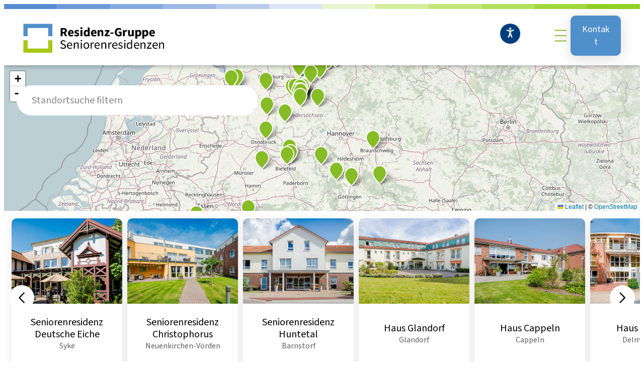

--- FILE ---
content_type: text/html; charset=UTF-8
request_url: https://residenz-gruppe.de/standortsuche/?
body_size: 23362
content:
<!DOCTYPE html>
<html lang="de">
<head>
	<meta charset="UTF-8" />
	<meta name="viewport" content="width=device-width, initial-scale=1" />
<meta name='robots' content='index, follow, max-image-preview:large, max-snippet:-1, max-video-preview:-1' />
	<style>img:is([sizes="auto" i], [sizes^="auto," i]) { contain-intrinsic-size: 3000px 1500px }</style>
	
<!-- Google Tag Manager for WordPress by gtm4wp.com -->
<script data-cfasync="false" data-pagespeed-no-defer>
	var gtm4wp_datalayer_name = "dataLayer";
	var dataLayer = dataLayer || [];
</script>
<!-- End Google Tag Manager for WordPress by gtm4wp.com --><script type="text/plain" data-lazy="true">(function(w,d,s,l,i){w[l]=w[l]||[];w[l].push({'gtm.start':
new Date().getTime(),event:'gtm.js'});var f=d.getElementsByTagName(s)[0],
j=d.createElement(s),dl=l!='dataLayer'?'&l='+l:'';j.async=true;j.src=
'https://www.googletagmanager.com/gtm.js?id='+i+dl;f.parentNode.insertBefore(j,f);
})(window,document,'script','dataLayer','GTM-TFCH8F93');
</script>
	<!-- This site is optimized with the Yoast SEO plugin v25.4 - https://yoast.com/wordpress/plugins/seo/ -->
	<link rel="canonical" href="https://residenz-gruppe.de/standortsuche/" />
	<meta property="og:locale" content="de_DE" />
	<meta property="og:type" content="article" />
	<meta property="og:title" content="Standortsuche - Residenz-Gruppe" />
	<meta property="og:url" content="https://residenz-gruppe.de/standortsuche/" />
	<meta property="og:site_name" content="Residenz-Gruppe" />
	<meta property="article:modified_time" content="2023-09-24T23:17:03+00:00" />
	<meta name="twitter:card" content="summary_large_image" />
	<meta name="twitter:label1" content="Geschätzte Lesezeit" />
	<meta name="twitter:data1" content="1 Minute" />
	<script type="application/ld+json" class="yoast-schema-graph">{"@context":"https://schema.org","@graph":[{"@type":"WebPage","@id":"https://residenz-gruppe.de/standortsuche/","url":"https://residenz-gruppe.de/standortsuche/","name":"Standortsuche - Residenz-Gruppe","isPartOf":{"@id":"https://residenz-gruppe.de/#website"},"datePublished":"2023-09-24T23:16:13+00:00","dateModified":"2023-09-24T23:17:03+00:00","breadcrumb":{"@id":"https://residenz-gruppe.de/standortsuche/#breadcrumb"},"inLanguage":"de","potentialAction":[{"@type":"ReadAction","target":["https://residenz-gruppe.de/standortsuche/"]}]},{"@type":"BreadcrumbList","@id":"https://residenz-gruppe.de/standortsuche/#breadcrumb","itemListElement":[{"@type":"ListItem","position":1,"name":"Startseite","item":"https://residenz-gruppe.de/"},{"@type":"ListItem","position":2,"name":"Standortsuche"}]},{"@type":"WebSite","@id":"https://residenz-gruppe.de/#website","url":"https://residenz-gruppe.de/","name":"Residenz-Gruppe","description":"","publisher":{"@id":"https://residenz-gruppe.de/#organization"},"potentialAction":[{"@type":"SearchAction","target":{"@type":"EntryPoint","urlTemplate":"https://residenz-gruppe.de/?s={search_term_string}"},"query-input":{"@type":"PropertyValueSpecification","valueRequired":true,"valueName":"search_term_string"}}],"inLanguage":"de"},{"@type":"Organization","@id":"https://residenz-gruppe.de/#organization","name":"Residenz-Gruppe","url":"https://residenz-gruppe.de/","logo":{"@type":"ImageObject","inLanguage":"de","@id":"https://residenz-gruppe.de/#/schema/logo/image/","url":"https://residenz-gruppe.de/wp-content/uploads/sites/3/2023/10/residenz-logo.png","contentUrl":"https://residenz-gruppe.de/wp-content/uploads/sites/3/2023/10/residenz-logo.png","width":289,"height":98,"caption":"Residenz-Gruppe"},"image":{"@id":"https://residenz-gruppe.de/#/schema/logo/image/"}}]}</script>
	<!-- / Yoast SEO plugin. -->


<title>Standortsuche - Residenz-Gruppe</title>
<link rel="alternate" type="application/rss+xml" title="Residenz-Gruppe &raquo; Feed" href="https://residenz-gruppe.de/feed/" />
<style id='wp-block-image-inline-css'>
.wp-block-image>a,.wp-block-image>figure>a{display:inline-block}.wp-block-image img{box-sizing:border-box;height:auto;max-width:100%;vertical-align:bottom}@media not (prefers-reduced-motion){.wp-block-image img.hide{visibility:hidden}.wp-block-image img.show{animation:show-content-image .4s}}.wp-block-image[style*=border-radius] img,.wp-block-image[style*=border-radius]>a{border-radius:inherit}.wp-block-image.has-custom-border img{box-sizing:border-box}.wp-block-image.aligncenter{text-align:center}.wp-block-image.alignfull>a,.wp-block-image.alignwide>a{width:100%}.wp-block-image.alignfull img,.wp-block-image.alignwide img{height:auto;width:100%}.wp-block-image .aligncenter,.wp-block-image .alignleft,.wp-block-image .alignright,.wp-block-image.aligncenter,.wp-block-image.alignleft,.wp-block-image.alignright{display:table}.wp-block-image .aligncenter>figcaption,.wp-block-image .alignleft>figcaption,.wp-block-image .alignright>figcaption,.wp-block-image.aligncenter>figcaption,.wp-block-image.alignleft>figcaption,.wp-block-image.alignright>figcaption{caption-side:bottom;display:table-caption}.wp-block-image .alignleft{float:left;margin:.5em 1em .5em 0}.wp-block-image .alignright{float:right;margin:.5em 0 .5em 1em}.wp-block-image .aligncenter{margin-left:auto;margin-right:auto}.wp-block-image :where(figcaption){margin-bottom:1em;margin-top:.5em}.wp-block-image.is-style-circle-mask img{border-radius:9999px}@supports ((-webkit-mask-image:none) or (mask-image:none)) or (-webkit-mask-image:none){.wp-block-image.is-style-circle-mask img{border-radius:0;-webkit-mask-image:url('data:image/svg+xml;utf8,<svg viewBox="0 0 100 100" xmlns="http://www.w3.org/2000/svg"><circle cx="50" cy="50" r="50"/></svg>');mask-image:url('data:image/svg+xml;utf8,<svg viewBox="0 0 100 100" xmlns="http://www.w3.org/2000/svg"><circle cx="50" cy="50" r="50"/></svg>');mask-mode:alpha;-webkit-mask-position:center;mask-position:center;-webkit-mask-repeat:no-repeat;mask-repeat:no-repeat;-webkit-mask-size:contain;mask-size:contain}}:root :where(.wp-block-image.is-style-rounded img,.wp-block-image .is-style-rounded img){border-radius:9999px}.wp-block-image figure{margin:0}.wp-lightbox-container{display:flex;flex-direction:column;position:relative}.wp-lightbox-container img{cursor:zoom-in}.wp-lightbox-container img:hover+button{opacity:1}.wp-lightbox-container button{align-items:center;-webkit-backdrop-filter:blur(16px) saturate(180%);backdrop-filter:blur(16px) saturate(180%);background-color:#5a5a5a40;border:none;border-radius:4px;cursor:zoom-in;display:flex;height:20px;justify-content:center;opacity:0;padding:0;position:absolute;right:16px;text-align:center;top:16px;width:20px;z-index:100}@media not (prefers-reduced-motion){.wp-lightbox-container button{transition:opacity .2s ease}}.wp-lightbox-container button:focus-visible{outline:3px auto #5a5a5a40;outline:3px auto -webkit-focus-ring-color;outline-offset:3px}.wp-lightbox-container button:hover{cursor:pointer;opacity:1}.wp-lightbox-container button:focus{opacity:1}.wp-lightbox-container button:focus,.wp-lightbox-container button:hover,.wp-lightbox-container button:not(:hover):not(:active):not(.has-background){background-color:#5a5a5a40;border:none}.wp-lightbox-overlay{box-sizing:border-box;cursor:zoom-out;height:100vh;left:0;overflow:hidden;position:fixed;top:0;visibility:hidden;width:100%;z-index:100000}.wp-lightbox-overlay .close-button{align-items:center;cursor:pointer;display:flex;justify-content:center;min-height:40px;min-width:40px;padding:0;position:absolute;right:calc(env(safe-area-inset-right) + 16px);top:calc(env(safe-area-inset-top) + 16px);z-index:5000000}.wp-lightbox-overlay .close-button:focus,.wp-lightbox-overlay .close-button:hover,.wp-lightbox-overlay .close-button:not(:hover):not(:active):not(.has-background){background:none;border:none}.wp-lightbox-overlay .lightbox-image-container{height:var(--wp--lightbox-container-height);left:50%;overflow:hidden;position:absolute;top:50%;transform:translate(-50%,-50%);transform-origin:top left;width:var(--wp--lightbox-container-width);z-index:9999999999}.wp-lightbox-overlay .wp-block-image{align-items:center;box-sizing:border-box;display:flex;height:100%;justify-content:center;margin:0;position:relative;transform-origin:0 0;width:100%;z-index:3000000}.wp-lightbox-overlay .wp-block-image img{height:var(--wp--lightbox-image-height);min-height:var(--wp--lightbox-image-height);min-width:var(--wp--lightbox-image-width);width:var(--wp--lightbox-image-width)}.wp-lightbox-overlay .wp-block-image figcaption{display:none}.wp-lightbox-overlay button{background:none;border:none}.wp-lightbox-overlay .scrim{background-color:#fff;height:100%;opacity:.9;position:absolute;width:100%;z-index:2000000}.wp-lightbox-overlay.active{visibility:visible}@media not (prefers-reduced-motion){.wp-lightbox-overlay.active{animation:turn-on-visibility .25s both}.wp-lightbox-overlay.active img{animation:turn-on-visibility .35s both}.wp-lightbox-overlay.show-closing-animation:not(.active){animation:turn-off-visibility .35s both}.wp-lightbox-overlay.show-closing-animation:not(.active) img{animation:turn-off-visibility .25s both}.wp-lightbox-overlay.zoom.active{animation:none;opacity:1;visibility:visible}.wp-lightbox-overlay.zoom.active .lightbox-image-container{animation:lightbox-zoom-in .4s}.wp-lightbox-overlay.zoom.active .lightbox-image-container img{animation:none}.wp-lightbox-overlay.zoom.active .scrim{animation:turn-on-visibility .4s forwards}.wp-lightbox-overlay.zoom.show-closing-animation:not(.active){animation:none}.wp-lightbox-overlay.zoom.show-closing-animation:not(.active) .lightbox-image-container{animation:lightbox-zoom-out .4s}.wp-lightbox-overlay.zoom.show-closing-animation:not(.active) .lightbox-image-container img{animation:none}.wp-lightbox-overlay.zoom.show-closing-animation:not(.active) .scrim{animation:turn-off-visibility .4s forwards}}@keyframes show-content-image{0%{visibility:hidden}99%{visibility:hidden}to{visibility:visible}}@keyframes turn-on-visibility{0%{opacity:0}to{opacity:1}}@keyframes turn-off-visibility{0%{opacity:1;visibility:visible}99%{opacity:0;visibility:visible}to{opacity:0;visibility:hidden}}@keyframes lightbox-zoom-in{0%{transform:translate(calc((-100vw + var(--wp--lightbox-scrollbar-width))/2 + var(--wp--lightbox-initial-left-position)),calc(-50vh + var(--wp--lightbox-initial-top-position))) scale(var(--wp--lightbox-scale))}to{transform:translate(-50%,-50%) scale(1)}}@keyframes lightbox-zoom-out{0%{transform:translate(-50%,-50%) scale(1);visibility:visible}99%{visibility:visible}to{transform:translate(calc((-100vw + var(--wp--lightbox-scrollbar-width))/2 + var(--wp--lightbox-initial-left-position)),calc(-50vh + var(--wp--lightbox-initial-top-position))) scale(var(--wp--lightbox-scale));visibility:hidden}}
</style>
<style id='wp-block-image-theme-inline-css'>
:root :where(.wp-block-image figcaption){color:#555;font-size:13px;text-align:center}.is-dark-theme :root :where(.wp-block-image figcaption){color:#ffffffa6}.wp-block-image{margin:0 0 1em}
</style>
<style id='wp-block-columns-inline-css'>
.wp-block-columns{align-items:normal!important;box-sizing:border-box;display:flex;flex-wrap:wrap!important}@media (min-width:782px){.wp-block-columns{flex-wrap:nowrap!important}}.wp-block-columns.are-vertically-aligned-top{align-items:flex-start}.wp-block-columns.are-vertically-aligned-center{align-items:center}.wp-block-columns.are-vertically-aligned-bottom{align-items:flex-end}@media (max-width:781px){.wp-block-columns:not(.is-not-stacked-on-mobile)>.wp-block-column{flex-basis:100%!important}}@media (min-width:782px){.wp-block-columns:not(.is-not-stacked-on-mobile)>.wp-block-column{flex-basis:0;flex-grow:1}.wp-block-columns:not(.is-not-stacked-on-mobile)>.wp-block-column[style*=flex-basis]{flex-grow:0}}.wp-block-columns.is-not-stacked-on-mobile{flex-wrap:nowrap!important}.wp-block-columns.is-not-stacked-on-mobile>.wp-block-column{flex-basis:0;flex-grow:1}.wp-block-columns.is-not-stacked-on-mobile>.wp-block-column[style*=flex-basis]{flex-grow:0}:where(.wp-block-columns){margin-bottom:1.75em}:where(.wp-block-columns.has-background){padding:1.25em 2.375em}.wp-block-column{flex-grow:1;min-width:0;overflow-wrap:break-word;word-break:break-word}.wp-block-column.is-vertically-aligned-top{align-self:flex-start}.wp-block-column.is-vertically-aligned-center{align-self:center}.wp-block-column.is-vertically-aligned-bottom{align-self:flex-end}.wp-block-column.is-vertically-aligned-stretch{align-self:stretch}.wp-block-column.is-vertically-aligned-bottom,.wp-block-column.is-vertically-aligned-center,.wp-block-column.is-vertically-aligned-top{width:100%}
</style>
<style id='wp-block-navigation-link-inline-css'>
.wp-block-navigation .wp-block-navigation-item__label{overflow-wrap:break-word}.wp-block-navigation .wp-block-navigation-item__description{display:none}.link-ui-tools{border-top:1px solid #f0f0f0;padding:8px}.link-ui-block-inserter{padding-top:8px}.link-ui-block-inserter__back{margin-left:8px;text-transform:uppercase}
</style>
<link rel='stylesheet' id='wp-block-navigation-css' href='https://residenz-gruppe.de/wp-includes/blocks/navigation/style.min.css?ver=6.8.3' media='all' />
<style id='wp-block-button-inline-css'>
.wp-block-button__link{align-content:center;box-sizing:border-box;cursor:pointer;display:inline-block;height:100%;text-align:center;word-break:break-word}.wp-block-button__link.aligncenter{text-align:center}.wp-block-button__link.alignright{text-align:right}:where(.wp-block-button__link){border-radius:9999px;box-shadow:none;padding:calc(.667em + 2px) calc(1.333em + 2px);text-decoration:none}.wp-block-button[style*=text-decoration] .wp-block-button__link{text-decoration:inherit}.wp-block-buttons>.wp-block-button.has-custom-width{max-width:none}.wp-block-buttons>.wp-block-button.has-custom-width .wp-block-button__link{width:100%}.wp-block-buttons>.wp-block-button.has-custom-font-size .wp-block-button__link{font-size:inherit}.wp-block-buttons>.wp-block-button.wp-block-button__width-25{width:calc(25% - var(--wp--style--block-gap, .5em)*.75)}.wp-block-buttons>.wp-block-button.wp-block-button__width-50{width:calc(50% - var(--wp--style--block-gap, .5em)*.5)}.wp-block-buttons>.wp-block-button.wp-block-button__width-75{width:calc(75% - var(--wp--style--block-gap, .5em)*.25)}.wp-block-buttons>.wp-block-button.wp-block-button__width-100{flex-basis:100%;width:100%}.wp-block-buttons.is-vertical>.wp-block-button.wp-block-button__width-25{width:25%}.wp-block-buttons.is-vertical>.wp-block-button.wp-block-button__width-50{width:50%}.wp-block-buttons.is-vertical>.wp-block-button.wp-block-button__width-75{width:75%}.wp-block-button.is-style-squared,.wp-block-button__link.wp-block-button.is-style-squared{border-radius:0}.wp-block-button.no-border-radius,.wp-block-button__link.no-border-radius{border-radius:0!important}:root :where(.wp-block-button .wp-block-button__link.is-style-outline),:root :where(.wp-block-button.is-style-outline>.wp-block-button__link){border:2px solid;padding:.667em 1.333em}:root :where(.wp-block-button .wp-block-button__link.is-style-outline:not(.has-text-color)),:root :where(.wp-block-button.is-style-outline>.wp-block-button__link:not(.has-text-color)){color:currentColor}:root :where(.wp-block-button .wp-block-button__link.is-style-outline:not(.has-background)),:root :where(.wp-block-button.is-style-outline>.wp-block-button__link:not(.has-background)){background-color:initial;background-image:none}
</style>
<style id='wp-block-buttons-inline-css'>
.wp-block-buttons{box-sizing:border-box}.wp-block-buttons.is-vertical{flex-direction:column}.wp-block-buttons.is-vertical>.wp-block-button:last-child{margin-bottom:0}.wp-block-buttons>.wp-block-button{display:inline-block;margin:0}.wp-block-buttons.is-content-justification-left{justify-content:flex-start}.wp-block-buttons.is-content-justification-left.is-vertical{align-items:flex-start}.wp-block-buttons.is-content-justification-center{justify-content:center}.wp-block-buttons.is-content-justification-center.is-vertical{align-items:center}.wp-block-buttons.is-content-justification-right{justify-content:flex-end}.wp-block-buttons.is-content-justification-right.is-vertical{align-items:flex-end}.wp-block-buttons.is-content-justification-space-between{justify-content:space-between}.wp-block-buttons.aligncenter{text-align:center}.wp-block-buttons:not(.is-content-justification-space-between,.is-content-justification-right,.is-content-justification-left,.is-content-justification-center) .wp-block-button.aligncenter{margin-left:auto;margin-right:auto;width:100%}.wp-block-buttons[style*=text-decoration] .wp-block-button,.wp-block-buttons[style*=text-decoration] .wp-block-button__link{text-decoration:inherit}.wp-block-buttons.has-custom-font-size .wp-block-button__link{font-size:inherit}.wp-block-buttons .wp-block-button__link{width:100%}.wp-block-button.aligncenter{text-align:center}
</style>
<style id='wp-block-group-inline-css'>
.wp-block-group{box-sizing:border-box}:where(.wp-block-group.wp-block-group-is-layout-constrained){position:relative}
</style>
<style id='wp-block-group-theme-inline-css'>
:where(.wp-block-group.has-background){padding:1.25em 2.375em}
</style>
<style id='wp-block-template-part-theme-inline-css'>
:root :where(.wp-block-template-part.has-background){margin-bottom:0;margin-top:0;padding:1.25em 2.375em}
</style>
<style id='wp-block-post-content-inline-css'>
.wp-block-post-content{display:flow-root}
</style>
<style id='wp-block-library-inline-css'>
:root{--wp-admin-theme-color:#007cba;--wp-admin-theme-color--rgb:0,124,186;--wp-admin-theme-color-darker-10:#006ba1;--wp-admin-theme-color-darker-10--rgb:0,107,161;--wp-admin-theme-color-darker-20:#005a87;--wp-admin-theme-color-darker-20--rgb:0,90,135;--wp-admin-border-width-focus:2px;--wp-block-synced-color:#7a00df;--wp-block-synced-color--rgb:122,0,223;--wp-bound-block-color:var(--wp-block-synced-color)}@media (min-resolution:192dpi){:root{--wp-admin-border-width-focus:1.5px}}.wp-element-button{cursor:pointer}:root{--wp--preset--font-size--normal:16px;--wp--preset--font-size--huge:42px}:root .has-very-light-gray-background-color{background-color:#eee}:root .has-very-dark-gray-background-color{background-color:#313131}:root .has-very-light-gray-color{color:#eee}:root .has-very-dark-gray-color{color:#313131}:root .has-vivid-green-cyan-to-vivid-cyan-blue-gradient-background{background:linear-gradient(135deg,#00d084,#0693e3)}:root .has-purple-crush-gradient-background{background:linear-gradient(135deg,#34e2e4,#4721fb 50%,#ab1dfe)}:root .has-hazy-dawn-gradient-background{background:linear-gradient(135deg,#faaca8,#dad0ec)}:root .has-subdued-olive-gradient-background{background:linear-gradient(135deg,#fafae1,#67a671)}:root .has-atomic-cream-gradient-background{background:linear-gradient(135deg,#fdd79a,#004a59)}:root .has-nightshade-gradient-background{background:linear-gradient(135deg,#330968,#31cdcf)}:root .has-midnight-gradient-background{background:linear-gradient(135deg,#020381,#2874fc)}.has-regular-font-size{font-size:1em}.has-larger-font-size{font-size:2.625em}.has-normal-font-size{font-size:var(--wp--preset--font-size--normal)}.has-huge-font-size{font-size:var(--wp--preset--font-size--huge)}.has-text-align-center{text-align:center}.has-text-align-left{text-align:left}.has-text-align-right{text-align:right}#end-resizable-editor-section{display:none}.aligncenter{clear:both}.items-justified-left{justify-content:flex-start}.items-justified-center{justify-content:center}.items-justified-right{justify-content:flex-end}.items-justified-space-between{justify-content:space-between}.screen-reader-text{border:0;clip-path:inset(50%);height:1px;margin:-1px;overflow:hidden;padding:0;position:absolute;width:1px;word-wrap:normal!important}.screen-reader-text:focus{background-color:#ddd;clip-path:none;color:#444;display:block;font-size:1em;height:auto;left:5px;line-height:normal;padding:15px 23px 14px;text-decoration:none;top:5px;width:auto;z-index:100000}html :where(.has-border-color){border-style:solid}html :where([style*=border-top-color]){border-top-style:solid}html :where([style*=border-right-color]){border-right-style:solid}html :where([style*=border-bottom-color]){border-bottom-style:solid}html :where([style*=border-left-color]){border-left-style:solid}html :where([style*=border-width]){border-style:solid}html :where([style*=border-top-width]){border-top-style:solid}html :where([style*=border-right-width]){border-right-style:solid}html :where([style*=border-bottom-width]){border-bottom-style:solid}html :where([style*=border-left-width]){border-left-style:solid}html :where(img[class*=wp-image-]){height:auto;max-width:100%}:where(figure){margin:0 0 1em}html :where(.is-position-sticky){--wp-admin--admin-bar--position-offset:var(--wp-admin--admin-bar--height,0px)}@media screen and (max-width:600px){html :where(.is-position-sticky){--wp-admin--admin-bar--position-offset:0px}}
</style>
<style id='global-styles-inline-css'>
:root{--wp--preset--aspect-ratio--square: 1;--wp--preset--aspect-ratio--4-3: 4/3;--wp--preset--aspect-ratio--3-4: 3/4;--wp--preset--aspect-ratio--3-2: 3/2;--wp--preset--aspect-ratio--2-3: 2/3;--wp--preset--aspect-ratio--16-9: 16/9;--wp--preset--aspect-ratio--9-16: 9/16;--wp--preset--color--black: #000000;--wp--preset--color--cyan-bluish-gray: #abb8c3;--wp--preset--color--white: #ffffff;--wp--preset--color--pale-pink: #f78da7;--wp--preset--color--vivid-red: #cf2e2e;--wp--preset--color--luminous-vivid-orange: #ff6900;--wp--preset--color--luminous-vivid-amber: #fcb900;--wp--preset--color--light-green-cyan: #7bdcb5;--wp--preset--color--vivid-green-cyan: #00d084;--wp--preset--color--pale-cyan-blue: #8ed1fc;--wp--preset--color--vivid-cyan-blue: #0693e3;--wp--preset--color--vivid-purple: #9b51e0;--wp--preset--color--text-title: #000000;--wp--preset--color--color-white: #ffffff;--wp--preset--color--color-black: #000000;--wp--preset--color--color-f-1-dark: #1b5c1a;--wp--preset--color--color-f-1-light: #e9f6cd;--wp--preset--color--color-f-2: #4f8fcc;--wp--preset--color--color-f-2-dark: #003d7c;--wp--preset--color--color-f-2-light: #EAF6FE;--wp--preset--color--color-f-3: #86BC25;--wp--preset--color--color-f-3-dark: #9EC951;--wp--preset--color--color-f-3-light: #a7c712;--wp--preset--color--color-oliv: #1b5c1a;--wp--preset--color--color-lightoliv: #E5E4D9;--wp--preset--color--color-lightgray: #f3f3f3;--wp--preset--color--color-mediumgray: #F5F5F5;--wp--preset--color--color-semigray: #EAEAEA;--wp--preset--color--color-gray: #CECECE;--wp--preset--gradient--vivid-cyan-blue-to-vivid-purple: linear-gradient(135deg,rgba(6,147,227,1) 0%,rgb(155,81,224) 100%);--wp--preset--gradient--light-green-cyan-to-vivid-green-cyan: linear-gradient(135deg,rgb(122,220,180) 0%,rgb(0,208,130) 100%);--wp--preset--gradient--luminous-vivid-amber-to-luminous-vivid-orange: linear-gradient(135deg,rgba(252,185,0,1) 0%,rgba(255,105,0,1) 100%);--wp--preset--gradient--luminous-vivid-orange-to-vivid-red: linear-gradient(135deg,rgba(255,105,0,1) 0%,rgb(207,46,46) 100%);--wp--preset--gradient--very-light-gray-to-cyan-bluish-gray: linear-gradient(135deg,rgb(238,238,238) 0%,rgb(169,184,195) 100%);--wp--preset--gradient--cool-to-warm-spectrum: linear-gradient(135deg,rgb(74,234,220) 0%,rgb(151,120,209) 20%,rgb(207,42,186) 40%,rgb(238,44,130) 60%,rgb(251,105,98) 80%,rgb(254,248,76) 100%);--wp--preset--gradient--blush-light-purple: linear-gradient(135deg,rgb(255,206,236) 0%,rgb(152,150,240) 100%);--wp--preset--gradient--blush-bordeaux: linear-gradient(135deg,rgb(254,205,165) 0%,rgb(254,45,45) 50%,rgb(107,0,62) 100%);--wp--preset--gradient--luminous-dusk: linear-gradient(135deg,rgb(255,203,112) 0%,rgb(199,81,192) 50%,rgb(65,88,208) 100%);--wp--preset--gradient--pale-ocean: linear-gradient(135deg,rgb(255,245,203) 0%,rgb(182,227,212) 50%,rgb(51,167,181) 100%);--wp--preset--gradient--electric-grass: linear-gradient(135deg,rgb(202,248,128) 0%,rgb(113,206,126) 100%);--wp--preset--gradient--midnight: linear-gradient(135deg,rgb(2,3,129) 0%,rgb(40,116,252) 100%);--wp--preset--gradient--green-light-dark: linear-gradient(180deg,#e9f6cd 0%, #e9f6cd 50%, #1b5c1a 50%, #1b5c1a 100%);--wp--preset--gradient--green-white-dark: linear-gradient(180deg,#1b5c1a 0%, #1b5c1a 50%, #ffffff 50%, #ffffff 100%);--wp--preset--gradient--green-white-dark-home: linear-gradient(180deg,#1b5c1a 0%, #1b5c1a 88%, #ffffff 88%, #ffffff 100%);--wp--preset--gradient--white-green-white: linear-gradient(180deg,#ffffff 0%, #ffffff 25%, #F5F5F5 25%, #F5F5F5 75%, #ffffff 25%, #ffffff 0%);--wp--preset--gradient--green-white-75: linear-gradient(180deg,#e9f6cd 0%, #e9f6cd 75%, #ffffff 75%, #ffffff 100%);--wp--preset--gradient--white-gray-white: linear-gradient(180deg,#ffffff 0%, #ffffff 20%, #f3f3f3 20%, #f3f3f3 80%, #ffffff 20%, #ffffff 0%);--wp--preset--gradient--white-beige-white: linear-gradient(180deg,#ffffff 0%, #ffffff 20%, #E5E3D9 20%, #E5E3D9 80%, #ffffff 20%, #ffffff 0%);--wp--preset--font-size--small: 13px;--wp--preset--font-size--medium: clamp(14px, 0.875rem + ((1vw - 3.2px) * 0.625), 20px);--wp--preset--font-size--large: clamp(22.041px, 1.378rem + ((1vw - 3.2px) * 1.454), 36px);--wp--preset--font-size--x-large: clamp(25.014px, 1.563rem + ((1vw - 3.2px) * 1.769), 42px);--wp--preset--font-size--regular: clamp(0.875rem, 0.875rem + ((1vw - 0.2rem) * 0.208), 1rem);--wp--preset--font-size--regularbtn: clamp(0.875rem, 0.875rem + ((1vw - 0.2rem) * 0.417), 1.125rem);--wp--preset--font-size--m: clamp(0.875rem, 0.875rem + ((1vw - 0.2rem) * 0.625), 1.25rem);--wp--preset--font-size--l: clamp(0.984rem, 0.984rem + ((1vw - 0.2rem) * 0.86), 1.5rem);--wp--preset--font-size--xl: clamp(1.146rem, 1.146rem + ((1vw - 0.2rem) * 1.09), 1.8rem);--wp--preset--font-size--xxl: clamp(1.352rem, 1.352rem + ((1vw - 0.2rem) * 1.413), 2.2rem);--wp--preset--font-family--sourcesans-3: 'Source Sans 3', sans-serif;--wp--preset--spacing--20: 0.44rem;--wp--preset--spacing--30: 0.67rem;--wp--preset--spacing--40: 1rem;--wp--preset--spacing--50: 1.5rem;--wp--preset--spacing--60: 2.25rem;--wp--preset--spacing--70: 3.38rem;--wp--preset--spacing--80: 5.06rem;--wp--preset--shadow--natural: 6px 6px 9px rgba(0, 0, 0, 0.2);--wp--preset--shadow--deep: 12px 12px 50px rgba(0, 0, 0, 0.4);--wp--preset--shadow--sharp: 6px 6px 0px rgba(0, 0, 0, 0.2);--wp--preset--shadow--outlined: 6px 6px 0px -3px rgba(255, 255, 255, 1), 6px 6px rgba(0, 0, 0, 1);--wp--preset--shadow--crisp: 6px 6px 0px rgba(0, 0, 0, 1);--wp--custom--typography--font-size--heading-1: clamp(1.7rem, 1.65rem + 2.1212vw, 4rem);--wp--custom--typography--font-size--heading-2: clamp(1.7rem, 1.55rem + 1.5152vw, 3rem);--wp--custom--typography--font-size--heading-3: clamp(1.5rem, 1.497rem + 1.2121vw, 2.5rem);--wp--custom--typography--font-size--heading-4: clamp(1.25rem, 1.3227rem + 0.9091vw, 2rem);--wp--custom--typography--font-size--heading-5: clamp(1.125rem, 1.3114rem + 0.4545vw, 1.5rem);--wp--custom--line-height--tiny: 1.1;--wp--custom--line-height--small: 1.3;--wp--custom--line-height--medium: 1.4;--wp--custom--line-height--normal: 1.5;}:root { --wp--style--global--content-size: 1280px;--wp--style--global--wide-size: 1280px; }:where(body) { margin: 0; }.wp-site-blocks > .alignleft { float: left; margin-right: 2em; }.wp-site-blocks > .alignright { float: right; margin-left: 2em; }.wp-site-blocks > .aligncenter { justify-content: center; margin-left: auto; margin-right: auto; }:where(.wp-site-blocks) > * { margin-block-start: 1.5rem; margin-block-end: 0; }:where(.wp-site-blocks) > :first-child { margin-block-start: 0; }:where(.wp-site-blocks) > :last-child { margin-block-end: 0; }:root { --wp--style--block-gap: 1.5rem; }:root :where(.is-layout-flow) > :first-child{margin-block-start: 0;}:root :where(.is-layout-flow) > :last-child{margin-block-end: 0;}:root :where(.is-layout-flow) > *{margin-block-start: 1.5rem;margin-block-end: 0;}:root :where(.is-layout-constrained) > :first-child{margin-block-start: 0;}:root :where(.is-layout-constrained) > :last-child{margin-block-end: 0;}:root :where(.is-layout-constrained) > *{margin-block-start: 1.5rem;margin-block-end: 0;}:root :where(.is-layout-flex){gap: 1.5rem;}:root :where(.is-layout-grid){gap: 1.5rem;}.is-layout-flow > .alignleft{float: left;margin-inline-start: 0;margin-inline-end: 2em;}.is-layout-flow > .alignright{float: right;margin-inline-start: 2em;margin-inline-end: 0;}.is-layout-flow > .aligncenter{margin-left: auto !important;margin-right: auto !important;}.is-layout-constrained > .alignleft{float: left;margin-inline-start: 0;margin-inline-end: 2em;}.is-layout-constrained > .alignright{float: right;margin-inline-start: 2em;margin-inline-end: 0;}.is-layout-constrained > .aligncenter{margin-left: auto !important;margin-right: auto !important;}.is-layout-constrained > :where(:not(.alignleft):not(.alignright):not(.alignfull)){max-width: var(--wp--style--global--content-size);margin-left: auto !important;margin-right: auto !important;}.is-layout-constrained > .alignwide{max-width: var(--wp--style--global--wide-size);}body .is-layout-flex{display: flex;}.is-layout-flex{flex-wrap: wrap;align-items: center;}.is-layout-flex > :is(*, div){margin: 0;}body .is-layout-grid{display: grid;}.is-layout-grid > :is(*, div){margin: 0;}body{background-color: var(--wp--preset--color--color-white);color: var(--wp--preset--color--text-title);font-family: var(--wp--preset--font-family--sourcesans3);font-size: clamp(1.25rem, 1.25rem + ((1vw - 0.2rem) * 0.625), 1.25rem);line-height: normal;padding-top: 0px;padding-right: 0px;padding-bottom: 0px;padding-left: 0px;}a:where(:not(.wp-element-button)){text-decoration: underline;}h1{font-family: var(--wp--preset--font-family--sourcesans3);font-size: var(--wp--custom--typography--font-size--heading-1);font-weight: 700;line-height: var(--wp--custom--line-height--tiny);}h2{font-family: var(--wp--preset--font-family--sourcesans3);font-size: var(--wp--custom--typography--font-size--heading-2);font-weight: 700;line-height: var(--wp--custom--line-height--tiny);}h3{font-family: var(--wp--preset--font-family--sourcesans3);font-size: var(--wp--custom--typography--font-size--heading-3);font-weight: 600;line-height: var(--wp--custom--line-height--tiny);}h4{font-family: var(--wp--preset--font-family--sourcesans3);font-size: var(--wp--custom--typography--font-size--heading-4);font-weight: 600;line-height: var(--wp--custom--line-height--tiny);}h5{font-family: var(--wp--preset--font-family--sourcesans3);font-size: var(--wp--custom--typography--font-size--heading-5);font-weight: 600;line-height: var(--wp--custom--line-height--tiny);}:root :where(.wp-element-button, .wp-block-button__link){background-color: #32373c;border-width: 0;color: #fff;font-family: inherit;font-size: inherit;line-height: inherit;padding: calc(0.667em + 2px) calc(1.333em + 2px);text-decoration: none;}.has-black-color{color: var(--wp--preset--color--black) !important;}.has-cyan-bluish-gray-color{color: var(--wp--preset--color--cyan-bluish-gray) !important;}.has-white-color{color: var(--wp--preset--color--white) !important;}.has-pale-pink-color{color: var(--wp--preset--color--pale-pink) !important;}.has-vivid-red-color{color: var(--wp--preset--color--vivid-red) !important;}.has-luminous-vivid-orange-color{color: var(--wp--preset--color--luminous-vivid-orange) !important;}.has-luminous-vivid-amber-color{color: var(--wp--preset--color--luminous-vivid-amber) !important;}.has-light-green-cyan-color{color: var(--wp--preset--color--light-green-cyan) !important;}.has-vivid-green-cyan-color{color: var(--wp--preset--color--vivid-green-cyan) !important;}.has-pale-cyan-blue-color{color: var(--wp--preset--color--pale-cyan-blue) !important;}.has-vivid-cyan-blue-color{color: var(--wp--preset--color--vivid-cyan-blue) !important;}.has-vivid-purple-color{color: var(--wp--preset--color--vivid-purple) !important;}.has-text-title-color{color: var(--wp--preset--color--text-title) !important;}.has-color-white-color{color: var(--wp--preset--color--color-white) !important;}.has-color-black-color{color: var(--wp--preset--color--color-black) !important;}.has-color-f-1-dark-color{color: var(--wp--preset--color--color-f-1-dark) !important;}.has-color-f-1-light-color{color: var(--wp--preset--color--color-f-1-light) !important;}.has-color-f-2-color{color: var(--wp--preset--color--color-f-2) !important;}.has-color-f-2-dark-color{color: var(--wp--preset--color--color-f-2-dark) !important;}.has-color-f-2-light-color{color: var(--wp--preset--color--color-f-2-light) !important;}.has-color-f-3-color{color: var(--wp--preset--color--color-f-3) !important;}.has-color-f-3-dark-color{color: var(--wp--preset--color--color-f-3-dark) !important;}.has-color-f-3-light-color{color: var(--wp--preset--color--color-f-3-light) !important;}.has-color-oliv-color{color: var(--wp--preset--color--color-oliv) !important;}.has-color-lightoliv-color{color: var(--wp--preset--color--color-lightoliv) !important;}.has-color-lightgray-color{color: var(--wp--preset--color--color-lightgray) !important;}.has-color-mediumgray-color{color: var(--wp--preset--color--color-mediumgray) !important;}.has-color-semigray-color{color: var(--wp--preset--color--color-semigray) !important;}.has-color-gray-color{color: var(--wp--preset--color--color-gray) !important;}.has-black-background-color{background-color: var(--wp--preset--color--black) !important;}.has-cyan-bluish-gray-background-color{background-color: var(--wp--preset--color--cyan-bluish-gray) !important;}.has-white-background-color{background-color: var(--wp--preset--color--white) !important;}.has-pale-pink-background-color{background-color: var(--wp--preset--color--pale-pink) !important;}.has-vivid-red-background-color{background-color: var(--wp--preset--color--vivid-red) !important;}.has-luminous-vivid-orange-background-color{background-color: var(--wp--preset--color--luminous-vivid-orange) !important;}.has-luminous-vivid-amber-background-color{background-color: var(--wp--preset--color--luminous-vivid-amber) !important;}.has-light-green-cyan-background-color{background-color: var(--wp--preset--color--light-green-cyan) !important;}.has-vivid-green-cyan-background-color{background-color: var(--wp--preset--color--vivid-green-cyan) !important;}.has-pale-cyan-blue-background-color{background-color: var(--wp--preset--color--pale-cyan-blue) !important;}.has-vivid-cyan-blue-background-color{background-color: var(--wp--preset--color--vivid-cyan-blue) !important;}.has-vivid-purple-background-color{background-color: var(--wp--preset--color--vivid-purple) !important;}.has-text-title-background-color{background-color: var(--wp--preset--color--text-title) !important;}.has-color-white-background-color{background-color: var(--wp--preset--color--color-white) !important;}.has-color-black-background-color{background-color: var(--wp--preset--color--color-black) !important;}.has-color-f-1-dark-background-color{background-color: var(--wp--preset--color--color-f-1-dark) !important;}.has-color-f-1-light-background-color{background-color: var(--wp--preset--color--color-f-1-light) !important;}.has-color-f-2-background-color{background-color: var(--wp--preset--color--color-f-2) !important;}.has-color-f-2-dark-background-color{background-color: var(--wp--preset--color--color-f-2-dark) !important;}.has-color-f-2-light-background-color{background-color: var(--wp--preset--color--color-f-2-light) !important;}.has-color-f-3-background-color{background-color: var(--wp--preset--color--color-f-3) !important;}.has-color-f-3-dark-background-color{background-color: var(--wp--preset--color--color-f-3-dark) !important;}.has-color-f-3-light-background-color{background-color: var(--wp--preset--color--color-f-3-light) !important;}.has-color-oliv-background-color{background-color: var(--wp--preset--color--color-oliv) !important;}.has-color-lightoliv-background-color{background-color: var(--wp--preset--color--color-lightoliv) !important;}.has-color-lightgray-background-color{background-color: var(--wp--preset--color--color-lightgray) !important;}.has-color-mediumgray-background-color{background-color: var(--wp--preset--color--color-mediumgray) !important;}.has-color-semigray-background-color{background-color: var(--wp--preset--color--color-semigray) !important;}.has-color-gray-background-color{background-color: var(--wp--preset--color--color-gray) !important;}.has-black-border-color{border-color: var(--wp--preset--color--black) !important;}.has-cyan-bluish-gray-border-color{border-color: var(--wp--preset--color--cyan-bluish-gray) !important;}.has-white-border-color{border-color: var(--wp--preset--color--white) !important;}.has-pale-pink-border-color{border-color: var(--wp--preset--color--pale-pink) !important;}.has-vivid-red-border-color{border-color: var(--wp--preset--color--vivid-red) !important;}.has-luminous-vivid-orange-border-color{border-color: var(--wp--preset--color--luminous-vivid-orange) !important;}.has-luminous-vivid-amber-border-color{border-color: var(--wp--preset--color--luminous-vivid-amber) !important;}.has-light-green-cyan-border-color{border-color: var(--wp--preset--color--light-green-cyan) !important;}.has-vivid-green-cyan-border-color{border-color: var(--wp--preset--color--vivid-green-cyan) !important;}.has-pale-cyan-blue-border-color{border-color: var(--wp--preset--color--pale-cyan-blue) !important;}.has-vivid-cyan-blue-border-color{border-color: var(--wp--preset--color--vivid-cyan-blue) !important;}.has-vivid-purple-border-color{border-color: var(--wp--preset--color--vivid-purple) !important;}.has-text-title-border-color{border-color: var(--wp--preset--color--text-title) !important;}.has-color-white-border-color{border-color: var(--wp--preset--color--color-white) !important;}.has-color-black-border-color{border-color: var(--wp--preset--color--color-black) !important;}.has-color-f-1-dark-border-color{border-color: var(--wp--preset--color--color-f-1-dark) !important;}.has-color-f-1-light-border-color{border-color: var(--wp--preset--color--color-f-1-light) !important;}.has-color-f-2-border-color{border-color: var(--wp--preset--color--color-f-2) !important;}.has-color-f-2-dark-border-color{border-color: var(--wp--preset--color--color-f-2-dark) !important;}.has-color-f-2-light-border-color{border-color: var(--wp--preset--color--color-f-2-light) !important;}.has-color-f-3-border-color{border-color: var(--wp--preset--color--color-f-3) !important;}.has-color-f-3-dark-border-color{border-color: var(--wp--preset--color--color-f-3-dark) !important;}.has-color-f-3-light-border-color{border-color: var(--wp--preset--color--color-f-3-light) !important;}.has-color-oliv-border-color{border-color: var(--wp--preset--color--color-oliv) !important;}.has-color-lightoliv-border-color{border-color: var(--wp--preset--color--color-lightoliv) !important;}.has-color-lightgray-border-color{border-color: var(--wp--preset--color--color-lightgray) !important;}.has-color-mediumgray-border-color{border-color: var(--wp--preset--color--color-mediumgray) !important;}.has-color-semigray-border-color{border-color: var(--wp--preset--color--color-semigray) !important;}.has-color-gray-border-color{border-color: var(--wp--preset--color--color-gray) !important;}.has-vivid-cyan-blue-to-vivid-purple-gradient-background{background: var(--wp--preset--gradient--vivid-cyan-blue-to-vivid-purple) !important;}.has-light-green-cyan-to-vivid-green-cyan-gradient-background{background: var(--wp--preset--gradient--light-green-cyan-to-vivid-green-cyan) !important;}.has-luminous-vivid-amber-to-luminous-vivid-orange-gradient-background{background: var(--wp--preset--gradient--luminous-vivid-amber-to-luminous-vivid-orange) !important;}.has-luminous-vivid-orange-to-vivid-red-gradient-background{background: var(--wp--preset--gradient--luminous-vivid-orange-to-vivid-red) !important;}.has-very-light-gray-to-cyan-bluish-gray-gradient-background{background: var(--wp--preset--gradient--very-light-gray-to-cyan-bluish-gray) !important;}.has-cool-to-warm-spectrum-gradient-background{background: var(--wp--preset--gradient--cool-to-warm-spectrum) !important;}.has-blush-light-purple-gradient-background{background: var(--wp--preset--gradient--blush-light-purple) !important;}.has-blush-bordeaux-gradient-background{background: var(--wp--preset--gradient--blush-bordeaux) !important;}.has-luminous-dusk-gradient-background{background: var(--wp--preset--gradient--luminous-dusk) !important;}.has-pale-ocean-gradient-background{background: var(--wp--preset--gradient--pale-ocean) !important;}.has-electric-grass-gradient-background{background: var(--wp--preset--gradient--electric-grass) !important;}.has-midnight-gradient-background{background: var(--wp--preset--gradient--midnight) !important;}.has-green-light-dark-gradient-background{background: var(--wp--preset--gradient--green-light-dark) !important;}.has-green-white-dark-gradient-background{background: var(--wp--preset--gradient--green-white-dark) !important;}.has-green-white-dark-home-gradient-background{background: var(--wp--preset--gradient--green-white-dark-home) !important;}.has-white-green-white-gradient-background{background: var(--wp--preset--gradient--white-green-white) !important;}.has-green-white-75-gradient-background{background: var(--wp--preset--gradient--green-white-75) !important;}.has-white-gray-white-gradient-background{background: var(--wp--preset--gradient--white-gray-white) !important;}.has-white-beige-white-gradient-background{background: var(--wp--preset--gradient--white-beige-white) !important;}.has-small-font-size{font-size: var(--wp--preset--font-size--small) !important;}.has-medium-font-size{font-size: var(--wp--preset--font-size--medium) !important;}.has-large-font-size{font-size: var(--wp--preset--font-size--large) !important;}.has-x-large-font-size{font-size: var(--wp--preset--font-size--x-large) !important;}.has-regular-font-size{font-size: var(--wp--preset--font-size--regular) !important;}.has-regularbtn-font-size{font-size: var(--wp--preset--font-size--regularbtn) !important;}.has-m-font-size{font-size: var(--wp--preset--font-size--m) !important;}.has-l-font-size{font-size: var(--wp--preset--font-size--l) !important;}.has-xl-font-size{font-size: var(--wp--preset--font-size--xl) !important;}.has-xxl-font-size{font-size: var(--wp--preset--font-size--xxl) !important;}.has-sourcesans-3-font-family{font-family: var(--wp--preset--font-family--sourcesans-3) !important;}
:root :where(.wp-block-button .wp-block-button__link){border-radius: 10;border-color: var( --wp--preset--color--color-f3 );border-width: 0px;border-style: none;font-size: var(--wp--preset--font-size--regular);font-weight: 400;line-height: var(--wp--custom--line-height--normal);}
</style>
<style id='core-block-supports-inline-css'>
.wp-container-core-columns-is-layout-28f84493{flex-wrap:nowrap;}.wp-container-core-navigation-is-layout-d445cf74{justify-content:flex-end;}.wp-container-core-group-is-layout-2b43bde3{flex-wrap:nowrap;justify-content:space-between;}.wp-container-core-group-is-layout-12387a00 > :where(:not(.alignleft):not(.alignright):not(.alignfull)){max-width:1800px;margin-left:auto !important;margin-right:auto !important;}.wp-container-core-group-is-layout-12387a00 > .alignwide{max-width:1800px;}.wp-container-core-group-is-layout-12387a00 .alignfull{max-width:none;}.wp-container-core-group-is-layout-12387a00 > .alignfull{margin-right:calc(3% * -1);margin-left:calc(3% * -1);}.wp-container-core-navigation-is-layout-3e900304{flex-wrap:nowrap;gap:6%;justify-content:flex-start;}.wp-container-core-group-is-layout-487aaef7{flex-wrap:nowrap;justify-content:flex-end;}.wp-container-core-group-is-layout-60cbd127 > :where(:not(.alignleft):not(.alignright):not(.alignfull)){max-width:960px;margin-left:auto !important;margin-right:auto !important;}.wp-container-core-group-is-layout-60cbd127 > .alignwide{max-width:960px;}.wp-container-core-group-is-layout-60cbd127 .alignfull{max-width:none;}.wp-container-core-group-is-layout-9efd969a > .alignfull{margin-right:calc(0px * -1);margin-left:calc(0px * -1);}.wp-container-core-group-is-layout-9efd969a > *{margin-block-start:0;margin-block-end:0;}.wp-container-core-group-is-layout-9efd969a > * + *{margin-block-start:0;margin-block-end:0;}
</style>
<style id='wp-block-template-skip-link-inline-css'>

		.skip-link.screen-reader-text {
			border: 0;
			clip-path: inset(50%);
			height: 1px;
			margin: -1px;
			overflow: hidden;
			padding: 0;
			position: absolute !important;
			width: 1px;
			word-wrap: normal !important;
		}

		.skip-link.screen-reader-text:focus {
			background-color: #eee;
			clip-path: none;
			color: #444;
			display: block;
			font-size: 1em;
			height: auto;
			left: 5px;
			line-height: normal;
			padding: 15px 23px 14px;
			text-decoration: none;
			top: 5px;
			width: auto;
			z-index: 100000;
		}
</style>
<link rel='stylesheet' id='dnd-upload-cf7-css' href='https://residenz-gruppe.de/wp-content/cache/autoptimize/3/css/autoptimize_single_8d517df24eb8309c995b98404b5845f6.css?ver=1.3.9.3' media='all' />
<link rel='stylesheet' id='contact-form-7-css' href='https://residenz-gruppe.de/wp-content/cache/autoptimize/3/css/autoptimize_single_64ac31699f5326cb3c76122498b76f66.css?ver=6.1.3' media='all' />
<link rel='stylesheet' id='wpcf7-redirect-script-frontend-css' href='https://residenz-gruppe.de/wp-content/cache/autoptimize/3/css/autoptimize_single_f7b23dc61faf57c6168b516c4ebac487.css?ver=2c532d7e2be36f6af233' media='all' />
<link rel='stylesheet' id='paperless-style-map-css' href='https://residenz-gruppe.de/wp-content/cache/autoptimize/3/css/autoptimize_single_d55b3d2bbd93e0eb016f7e6e2b056b3e.css?ver=6.8.3' media='all' />
<link rel='stylesheet' id='paperless-style-standorte-css' href='https://residenz-gruppe.de/wp-content/cache/autoptimize/3/css/autoptimize_single_402274b34f46e5873b1a0ed3978cf0d9.css?ver=6.8.3' media='all' />
<link rel='stylesheet' id='paperless-style-forms-css' href='https://residenz-gruppe.de/wp-content/cache/autoptimize/3/css/autoptimize_single_19ba975e2336d61fd089919cc7fcd34c.css?ver=6.8.3' media='all' />
<link rel='stylesheet' id='paperless-style-slick-css' href='https://residenz-gruppe.de/wp-content/cache/autoptimize/3/css/autoptimize_single_a7487d22be728d6399e648cf508aa8a7.css?ver=6.8.3' media='all' />
<link rel='stylesheet' id='chld_thm_cfg_parent-css' href='https://residenz-gruppe.de/wp-content/cache/autoptimize/3/css/autoptimize_single_bba987020819650d9858c59827060ded.css?ver=6.8.3' media='all' />
<link rel='stylesheet' id='paperless-style-css' href='https://residenz-gruppe.de/wp-content/cache/autoptimize/3/css/autoptimize_single_cfbab1c83b66430b80b741123d9bbc15.css?ver=1.0.0' media='all' />
<link rel='stylesheet' id='newsletter-css' href='https://residenz-gruppe.de/wp-content/cache/autoptimize/3/css/autoptimize_single_689d862214578091f93eb574dd07c438.css?ver=8.9.9' media='all' />
<style id='block-visibility-screen-size-styles-inline-css'>
/* Large screens (desktops, 992px and up) */
@media ( min-width: 992px ) {
	.block-visibility-hide-large-screen {
		display: none !important;
	}
}

/* Medium screens (tablets, between 768px and 992px) */
@media ( min-width: 768px ) and ( max-width: 991.98px ) {
	.block-visibility-hide-medium-screen {
		display: none !important;
	}
}

/* Small screens (mobile devices, less than 768px) */
@media ( max-width: 767.98px ) {
	.block-visibility-hide-small-screen {
		display: none !important;
	}
}
</style>
<script src="https://residenz-gruppe.de/wp-includes/js/jquery/jquery.min.js?ver=3.7.1" id="jquery-core-js"></script>
<script src="https://residenz-gruppe.de/wp-includes/js/jquery/jquery-migrate.min.js?ver=3.4.1" id="jquery-migrate-js"></script>
<link rel="https://api.w.org/" href="https://residenz-gruppe.de/wp-json/" /><link rel="alternate" title="JSON" type="application/json" href="https://residenz-gruppe.de/wp-json/wp/v2/pages/1347" /><link rel="EditURI" type="application/rsd+xml" title="RSD" href="https://residenz-gruppe.de/xmlrpc.php?rsd" />
<meta name="generator" content="WordPress 6.8.3" />
<link rel='shortlink' href='https://residenz-gruppe.de/?p=1347' />
<link rel="alternate" title="oEmbed (JSON)" type="application/json+oembed" href="https://residenz-gruppe.de/wp-json/oembed/1.0/embed?url=https%3A%2F%2Fresidenz-gruppe.de%2Fstandortsuche%2F" />
<link rel="alternate" title="oEmbed (XML)" type="text/xml+oembed" href="https://residenz-gruppe.de/wp-json/oembed/1.0/embed?url=https%3A%2F%2Fresidenz-gruppe.de%2Fstandortsuche%2F&#038;format=xml" />

<!-- Google Tag Manager for WordPress by gtm4wp.com -->
<!-- GTM Container placement set to off -->
<script data-cfasync="false" data-pagespeed-no-defer>
	var dataLayer_content = {"pagePostType":"page","pagePostType2":"single-page","pagePostAuthor":"f.oppermann"};
	dataLayer.push( dataLayer_content );
</script>
<script data-cfasync="false" data-pagespeed-no-defer>
	console.warn && console.warn("[GTM4WP] Google Tag Manager container code placement set to OFF !!!");
	console.warn && console.warn("[GTM4WP] Data layer codes are active but GTM container must be loaded using custom coding !!!");
</script>
<!-- End Google Tag Manager for WordPress by gtm4wp.com -->
<link rel="shortcut icon" href="/favicon.png" type="image/x-icon" />


<script type="importmap" id="wp-importmap">
{"imports":{"@wordpress\/interactivity":"https:\/\/residenz-gruppe.de\/wp-includes\/js\/dist\/script-modules\/interactivity\/index.min.js?ver=55aebb6e0a16726baffb"}}
</script>
<script type="module" src="https://residenz-gruppe.de/wp-includes/js/dist/script-modules/block-library/navigation/view.min.js?ver=61572d447d60c0aa5240" id="@wordpress/block-library/navigation/view-js-module"></script>
<link rel="modulepreload" href="https://residenz-gruppe.de/wp-includes/js/dist/script-modules/interactivity/index.min.js?ver=55aebb6e0a16726baffb" id="@wordpress/interactivity-js-modulepreload"><style class='wp-fonts-local'>
@font-face{font-family:"Source Sans 3";font-style:normal;font-weight:normal;font-display:fallback;src:url('https://residenz-gruppe.de/wp-content/themes/orpea/assets/fonts/sourcesans3/subset-SourceSans3-Regular.ttf') format('truetype');font-stretch:normal;}
@font-face{font-family:"Source Sans 3";font-style:normal;font-weight:bold;font-display:fallback;src:url('https://residenz-gruppe.de/wp-content/themes/orpea/assets/fonts/sourcesans3/subset-SourceSans3-SemiBold.ttf') format('truetype');font-stretch:normal;}
</style>
<link rel="icon" href="https://residenz-gruppe.de/wp-content/uploads/sites/3/2024/08/cropped-00_RG_Gruppe_Bildmarke-32x32.png" sizes="32x32" />
<link rel="icon" href="https://residenz-gruppe.de/wp-content/uploads/sites/3/2024/08/cropped-00_RG_Gruppe_Bildmarke-192x192.png" sizes="192x192" />
<link rel="apple-touch-icon" href="https://residenz-gruppe.de/wp-content/uploads/sites/3/2024/08/cropped-00_RG_Gruppe_Bildmarke-180x180.png" />
<meta name="msapplication-TileImage" content="https://residenz-gruppe.de/wp-content/uploads/sites/3/2024/08/cropped-00_RG_Gruppe_Bildmarke-270x270.png" />
<noscript><style id="rocket-lazyload-nojs-css">.rll-youtube-player, [data-lazy-src]{display:none !important;}</style></noscript></head>

<body class="wp-singular page-template-default page page-id-1347 wp-embed-responsive wp-theme-orpea wp-child-theme-residenz-child gspbody gspb-bodyfront">

<div class="wp-site-blocks"><header class="wp-block-template-part"><style>.gspb_container-id-gsbp-d3cdb19f-e33f{flex-direction:column;box-sizing:border-box;}#gspb_container-id-gsbp-d3cdb19f-e33f.gspb_container > p:last-of-type{margin-bottom:0}#gspb_container-id-gsbp-d3cdb19f-e33f.gspb_container{position:relative;}#gspb_container-id-gsbp-d3cdb19f-e33f.gspb_container{background-size:100%;background-repeat:repeat-y;background-position:50% 0%;}@media (max-width:767.98px){#gspb_container-id-gsbp-d3cdb19f-e33f.gspb_container{background-size:contain;}}@media (max-width:575.98px){#gspb_container-id-gsbp-d3cdb19f-e33f.gspb_container{background-size:contain;}}#gspb_container-id-gsbp-d3cdb19f-e33f.gspb_container{background-image:url(https://residenz-gruppe.de/wp-content/uploads/sites/3/2024/08/farbbalken-residenzgruppe.png);}@media (max-width:767.98px){#gspb_container-id-gsbp-d3cdb19f-e33f.gspb_container:hover{background-size:contain;}}@media (max-width:575.98px){#gspb_container-id-gsbp-d3cdb19f-e33f.gspb_container:hover{background-size:contain;}}#gspb_container-id-gsbp-d3cdb19f-e33f.gspb_container{width:100%;}#gspb_container-id-gsbp-d3cdb19f-e33f.gspb_container{height:10px;}</style>
<div class="wp-block-greenshift-blocks-container gspb_container gspb_container-gsbp-d3cdb19f-e33f" id="gspb_container-id-gsbp-d3cdb19f-e33f"></div>



<div class="wp-block-group headerschatten has-color-white-background-color has-background is-layout-constrained wp-container-core-group-is-layout-12387a00 wp-block-group-is-layout-constrained" style="padding-top:1%;padding-right:3%;padding-bottom:1.5%;padding-left:3%">
<div class="wp-block-group headerwrap is-content-justification-space-between is-nowrap is-layout-flex wp-container-core-group-is-layout-2b43bde3 wp-block-group-is-layout-flex" style="padding-top:0;padding-bottom:0">
<div class="wp-block-columns is-layout-flex wp-container-core-columns-is-layout-28f84493 wp-block-columns-is-layout-flex">
<div class="wp-block-column is-vertically-aligned-center is-layout-flow wp-block-column-is-layout-flow" style="padding-top:var(--wp--preset--spacing--30);padding-right:0;padding-bottom:0;padding-left:0">
<figure class="wp-block-image aligncenter size-full is-resized logo"><a href="https://residenz-gruppe.de/"><img decoding="async" width="489" height="101" src="https://residenz-gruppe.de/wp-content/uploads/sites/3/2024/07/00_RG_Gruppe_Links.png" alt="Logo" class="wp-image-3670" style="width:auto;height:50px"/></a></figure>
</div>
</div>


<nav class="is-responsive items-justified-right mynavmenu wp-block-navigation is-content-justification-right is-layout-flex wp-container-core-navigation-is-layout-d445cf74 wp-block-navigation-is-layout-flex" aria-label="Hauptnavigation" 
		 data-wp-interactive="core/navigation" data-wp-context='{"overlayOpenedBy":{"click":false,"hover":false,"focus":false},"type":"overlay","roleAttribute":"","ariaLabel":"Men\u00fc"}'><button aria-haspopup="dialog" aria-label="Menü öffnen" class="wp-block-navigation__responsive-container-open" 
				data-wp-on-async--click="actions.openMenuOnClick"
				data-wp-on--keydown="actions.handleMenuKeydown"
			><svg width="24" height="24" xmlns="http://www.w3.org/2000/svg" viewBox="0 0 24 24"><path d="M5 5v1.5h14V5H5zm0 7.8h14v-1.5H5v1.5zM5 19h14v-1.5H5V19z" /></svg></button>
				<div class="wp-block-navigation__responsive-container"  id="modal-1" 
				data-wp-class--has-modal-open="state.isMenuOpen"
				data-wp-class--is-menu-open="state.isMenuOpen"
				data-wp-watch="callbacks.initMenu"
				data-wp-on--keydown="actions.handleMenuKeydown"
				data-wp-on-async--focusout="actions.handleMenuFocusout"
				tabindex="-1"
			>
					<div class="wp-block-navigation__responsive-close" tabindex="-1">
						<div class="wp-block-navigation__responsive-dialog" 
				data-wp-bind--aria-modal="state.ariaModal"
				data-wp-bind--aria-label="state.ariaLabel"
				data-wp-bind--role="state.roleAttribute"
			>
							<button aria-label="Menü schließen" class="wp-block-navigation__responsive-container-close" 
				data-wp-on-async--click="actions.closeMenuOnClick"
			><svg xmlns="http://www.w3.org/2000/svg" viewBox="0 0 24 24" width="24" height="24" aria-hidden="true" focusable="false"><path d="m13.06 12 6.47-6.47-1.06-1.06L12 10.94 5.53 4.47 4.47 5.53 10.94 12l-6.47 6.47 1.06 1.06L12 13.06l6.47 6.47 1.06-1.06L13.06 12Z"></path></svg></button>
							<div class="wp-block-navigation__responsive-container-content" 
				data-wp-watch="callbacks.focusFirstElement"
			 id="modal-1-content">
								<ul class="wp-block-navigation__container is-responsive items-justified-right mynavmenu wp-block-navigation"><li data-wp-context="{ &quot;submenuOpenedBy&quot;: { &quot;click&quot;: false, &quot;hover&quot;: false, &quot;focus&quot;: false }, &quot;type&quot;: &quot;submenu&quot;, &quot;modal&quot;: null }" data-wp-interactive="core/navigation" data-wp-on--focusout="actions.handleMenuFocusout" data-wp-on--keydown="actions.handleMenuKeydown" data-wp-on-async--mouseenter="actions.openMenuOnHover" data-wp-on-async--mouseleave="actions.closeMenuOnHover" data-wp-watch="callbacks.initMenu" tabindex="-1" class="wp-block-navigation-item has-child open-on-hover-click wp-block-navigation-submenu"><a class="wp-block-navigation-item__content" href="https://residenz-gruppe.de/pflegeangebote/"><span class="wp-block-navigation-item__label">Pflegeangebote</span></a><button data-wp-bind--aria-expanded="state.isMenuOpen" data-wp-on-async--click="actions.toggleMenuOnClick" aria-label="Untermenü von Pflegeangebote" class="wp-block-navigation__submenu-icon wp-block-navigation-submenu__toggle" ><svg xmlns="http://www.w3.org/2000/svg" width="12" height="12" viewBox="0 0 12 12" fill="none" aria-hidden="true" focusable="false"><path d="M1.50002 4L6.00002 8L10.5 4" stroke-width="1.5"></path></svg></button><ul data-wp-on-async--focus="actions.openMenuOnFocus" class="wp-block-navigation__submenu-container wp-block-navigation-submenu"><li class=" wp-block-navigation-item wp-block-navigation-link"><a class="wp-block-navigation-item__content"  href="https://residenz-gruppe.de/pflegeangebote/vollstationaere-pflege/"><span class="wp-block-navigation-item__label">Vollstationäre Pflege</span></a></li><li class=" wp-block-navigation-item wp-block-navigation-link"><a class="wp-block-navigation-item__content"  href="https://residenz-gruppe.de/pflegeangebote/kurzzeitpflege/"><span class="wp-block-navigation-item__label">Kurzzeitpflege</span></a></li><li class=" wp-block-navigation-item wp-block-navigation-link"><a class="wp-block-navigation-item__content"  href="https://residenz-gruppe.de/pflegeangebote/tagespflege/"><span class="wp-block-navigation-item__label">Tagespflege</span></a></li><li class=" wp-block-navigation-item wp-block-navigation-link"><a class="wp-block-navigation-item__content"  href="https://residenz-gruppe.de/pflegeangebote/palliative-betreuung/"><span class="wp-block-navigation-item__label">Palliative Betreuung</span></a></li><li class=" wp-block-navigation-item wp-block-navigation-link"><a class="wp-block-navigation-item__content"  href="https://residenz-gruppe.de/pflegeangebote/verhinderungspflege/"><span class="wp-block-navigation-item__label">Verhinderungspflege</span></a></li></ul></li><li class=" wp-block-navigation-item wp-block-navigation-link"><a class="wp-block-navigation-item__content"  href="https://residenz-gruppe.de/komfort-premium/"><span class="wp-block-navigation-item__label">Komfort &#038; Premium</span></a></li><li data-wp-context="{ &quot;submenuOpenedBy&quot;: { &quot;click&quot;: false, &quot;hover&quot;: false, &quot;focus&quot;: false }, &quot;type&quot;: &quot;submenu&quot;, &quot;modal&quot;: null }" data-wp-interactive="core/navigation" data-wp-on--focusout="actions.handleMenuFocusout" data-wp-on--keydown="actions.handleMenuKeydown" data-wp-on-async--mouseenter="actions.openMenuOnHover" data-wp-on-async--mouseleave="actions.closeMenuOnHover" data-wp-watch="callbacks.initMenu" tabindex="-1" class="wp-block-navigation-item has-child open-on-hover-click doppeltebreite wp-block-navigation-submenu"><a class="wp-block-navigation-item__content" href="https://residenz-gruppe.de/unsere-haeuser/"><span class="wp-block-navigation-item__label">Unsere Häuser</span></a><button data-wp-bind--aria-expanded="state.isMenuOpen" data-wp-on-async--click="actions.toggleMenuOnClick" aria-label="Untermenü von Unsere Häuser" class="wp-block-navigation__submenu-icon wp-block-navigation-submenu__toggle" ><svg xmlns="http://www.w3.org/2000/svg" width="12" height="12" viewBox="0 0 12 12" fill="none" aria-hidden="true" focusable="false"><path d="M1.50002 4L6.00002 8L10.5 4" stroke-width="1.5"></path></svg></button><ul data-wp-on-async--focus="actions.openMenuOnFocus" class="wp-block-navigation__submenu-container doppeltebreite wp-block-navigation-submenu"><li class=" wp-block-navigation-item wp-block-navigation-link"><a class="wp-block-navigation-item__content"  href="https://residenz-gruppe.de/unsere-haeuser/seniorenresidenz-altharen/"><span class="wp-block-navigation-item__label">Seniorenresidenz Altharen</span></a></li><li class=" wp-block-navigation-item wp-block-navigation-link"><a class="wp-block-navigation-item__content"  href="https://residenz-gruppe.de/unsere-haeuser/pflegezentrum-arsten/"><span class="wp-block-navigation-item__label">Pflegezentrum Arsten</span></a></li><li class=" wp-block-navigation-item wp-block-navigation-link"><a class="wp-block-navigation-item__content"  href="https://residenz-gruppe.de/unsere-haeuser/tagespflege-arsten/"><span class="wp-block-navigation-item__label">Tagespflege Arsten</span></a></li><li class=" wp-block-navigation-item wp-block-navigation-link"><a class="wp-block-navigation-item__content"  href="https://residenz-gruppe.de/unsere-haeuser/seniorenresidenz-am-auetal/"><span class="wp-block-navigation-item__label">Seniorenresidenz am Auetal</span></a></li><li class=" wp-block-navigation-item wp-block-navigation-link"><a class="wp-block-navigation-item__content"  href="https://residenz-gruppe.de/unsere-haeuser/seniorenresidenz-zur-baumschule/"><span class="wp-block-navigation-item__label">Seniorenresidenz Zur Baumschule</span></a></li><li class=" wp-block-navigation-item wp-block-navigation-link"><a class="wp-block-navigation-item__content"  href="https://residenz-gruppe.de/unsere-haeuser/seniorenzentrum-bismarckviertel/"><span class="wp-block-navigation-item__label">Seniorenzentrum Bismarckviertel</span></a></li><li class=" wp-block-navigation-item wp-block-navigation-link"><a class="wp-block-navigation-item__content"  href="https://residenz-gruppe.de/unsere-haeuser/seniorenresidenz-am-burgberg/"><span class="wp-block-navigation-item__label">Seniorenresidenz am Burgberg</span></a></li><li class=" wp-block-navigation-item wp-block-navigation-link"><a class="wp-block-navigation-item__content"  href="https://residenz-gruppe.de/unsere-haeuser/haus-cappeln/"><span class="wp-block-navigation-item__label">Haus Cappeln</span></a></li><li class=" wp-block-navigation-item wp-block-navigation-link"><a class="wp-block-navigation-item__content"  href="https://residenz-gruppe.de/unsere-haeuser/seniorenresidenz-christophorus/"><span class="wp-block-navigation-item__label">Seniorenresidenz Christophorus</span></a></li><li class=" wp-block-navigation-item wp-block-navigation-link"><a class="wp-block-navigation-item__content"  href="https://residenz-gruppe.de/unsere-haeuser/seniorenresidenz-delmer-hof/"><span class="wp-block-navigation-item__label">Seniorenresidenz Delmer Hof</span></a></li><li class=" wp-block-navigation-item wp-block-navigation-link"><a class="wp-block-navigation-item__content"  href="https://residenz-gruppe.de/unsere-haeuser/seniorenresidenz-deutsche-eiche/"><span class="wp-block-navigation-item__label">Seniorenresidenz Deutsche Eiche</span></a></li><li class=" wp-block-navigation-item wp-block-navigation-link"><a class="wp-block-navigation-item__content"  href="https://residenz-gruppe.de/unsere-haeuser/seniorenzentrum-am-dorfplatz/"><span class="wp-block-navigation-item__label">Seniorenzentrum Am Dorfplatz</span></a></li><li class=" wp-block-navigation-item wp-block-navigation-link"><a class="wp-block-navigation-item__content"  href="https://residenz-gruppe.de/unsere-haeuser/haus-eichhof/"><span class="wp-block-navigation-item__label">Haus Eichhof</span></a></li><li class=" wp-block-navigation-item wp-block-navigation-link"><a class="wp-block-navigation-item__content"  href="https://residenz-gruppe.de/unsere-haeuser/junger-eichhof/"><span class="wp-block-navigation-item__label">Junger Eichhof</span></a></li><li class=" wp-block-navigation-item wp-block-navigation-link"><a class="wp-block-navigation-item__content"  href="https://residenz-gruppe.de/unsere-haeuser/haus-ellmers/"><span class="wp-block-navigation-item__label">Haus Ellmers</span></a></li><li class=" wp-block-navigation-item wp-block-navigation-link"><a class="wp-block-navigation-item__content"  href="https://residenz-gruppe.de/unsere-haeuser/haus-am-geestfeld/"><span class="wp-block-navigation-item__label">Haus am Geestfeld</span></a></li><li class=" wp-block-navigation-item wp-block-navigation-link"><a class="wp-block-navigation-item__content"  href="https://residenz-gruppe.de/unsere-haeuser/haus-glandorf/"><span class="wp-block-navigation-item__label">Haus Glandorf</span></a></li><li class=" wp-block-navigation-item wp-block-navigation-link"><a class="wp-block-navigation-item__content"  href="https://residenz-gruppe.de/unsere-haeuser/seniorenresidenz-hiddenhausen/"><span class="wp-block-navigation-item__label">Seniorenresidenz Hiddenhausen</span></a></li><li class=" wp-block-navigation-item wp-block-navigation-link"><a class="wp-block-navigation-item__content"  href="https://residenz-gruppe.de/unsere-haeuser/seniorenresidenz-huntetal/"><span class="wp-block-navigation-item__label">Seniorenresidenz Huntetal</span></a></li><li class=" wp-block-navigation-item wp-block-navigation-link"><a class="wp-block-navigation-item__content"  href="https://residenz-gruppe.de/unsere-haeuser/jan-reiners-seniorenzentrum/"><span class="wp-block-navigation-item__label">Jan-Reiners Seniorenzentrum</span></a></li><li class=" wp-block-navigation-item wp-block-navigation-link"><a class="wp-block-navigation-item__content"  href="https://residenz-gruppe.de/unsere-haeuser/seniorenzentrum-kamphof/"><span class="wp-block-navigation-item__label">Seniorenzentrum Kamphof</span></a></li><li class=" wp-block-navigation-item wp-block-navigation-link"><a class="wp-block-navigation-item__content"  href="https://residenz-gruppe.de/unsere-haeuser/kirschblueten-residenz/"><span class="wp-block-navigation-item__label">Kirschblüten-Residenz</span></a></li><li class=" wp-block-navigation-item wp-block-navigation-link"><a class="wp-block-navigation-item__content"  href="https://residenz-gruppe.de/unsere-haeuser/seniorenresidenz-klosterbauerschaft/"><span class="wp-block-navigation-item__label">Seniorenresidenz Klosterbauerschaft</span></a></li><li class=" wp-block-navigation-item wp-block-navigation-link"><a class="wp-block-navigation-item__content"  href="https://residenz-gruppe.de/unsere-haeuser/haus-lerchenhof/"><span class="wp-block-navigation-item__label">Haus Lerchenhof</span></a></li><li class=" wp-block-navigation-item wp-block-navigation-link"><a class="wp-block-navigation-item__content"  href="https://residenz-gruppe.de/unsere-haeuser/tagespflege-leeste/"><span class="wp-block-navigation-item__label">Tagespflege Leeste</span></a></li><li class=" wp-block-navigation-item wp-block-navigation-link"><a class="wp-block-navigation-item__content"  href="https://residenz-gruppe.de/unsere-haeuser/seniorenresidenz-lindenhof/"><span class="wp-block-navigation-item__label">Seniorenresidenz Lindenhof</span></a></li><li class=" wp-block-navigation-item wp-block-navigation-link"><a class="wp-block-navigation-item__content"  href="https://residenz-gruppe.de/unsere-haeuser/seniorenresidenz-mathilde/"><span class="wp-block-navigation-item__label">Seniorenresidenz Mathilde</span></a></li><li class=" wp-block-navigation-item wp-block-navigation-link"><a class="wp-block-navigation-item__content"  href="https://residenz-gruppe.de/unsere-haeuser/seniorenresidenz-an-den-meerwiesen/"><span class="wp-block-navigation-item__label">Seniorenresidenz An den Meerwiesen</span></a></li><li class=" wp-block-navigation-item wp-block-navigation-link"><a class="wp-block-navigation-item__content"  href="https://residenz-gruppe.de/unsere-haeuser/seniorenresidenz-muehlenhof/"><span class="wp-block-navigation-item__label">Seniorenresidenz Mühlenhof</span></a></li><li class=" wp-block-navigation-item wp-block-navigation-link"><a class="wp-block-navigation-item__content"  href="https://residenz-gruppe.de/unsere-haeuser/seniorenreisdenz-oldendorf/"><span class="wp-block-navigation-item__label">Seniorenreisdenz Oldendorf</span></a></li><li class=" wp-block-navigation-item wp-block-navigation-link"><a class="wp-block-navigation-item__content"  href="https://residenz-gruppe.de/unsere-haeuser/haus-am-park/"><span class="wp-block-navigation-item__label">Haus am Park</span></a></li><li class=" wp-block-navigation-item wp-block-navigation-link"><a class="wp-block-navigation-item__content"  href="https://residenz-gruppe.de/unsere-haeuser/haus-am-richtweg/"><span class="wp-block-navigation-item__label">Haus am Richtweg</span></a></li><li class=" wp-block-navigation-item wp-block-navigation-link"><a class="wp-block-navigation-item__content"  href="https://residenz-gruppe.de/unsere-haeuser/haus-am-rosenberg/"><span class="wp-block-navigation-item__label">Seniorenresidenz am Rosenberg</span></a></li><li class=" wp-block-navigation-item wp-block-navigation-link"><a class="wp-block-navigation-item__content"  href="https://residenz-gruppe.de/unsere-haeuser/haus-rotbuche/"><span class="wp-block-navigation-item__label">Haus Rotbuche</span></a></li><li class=" wp-block-navigation-item wp-block-navigation-link"><a class="wp-block-navigation-item__content"  href="https://residenz-gruppe.de/unsere-haeuser/haus-am-sodenmattsee-1/"><span class="wp-block-navigation-item__label">Haus am Sodenmattsee 1</span></a></li><li class=" wp-block-navigation-item wp-block-navigation-link"><a class="wp-block-navigation-item__content"  href="https://residenz-gruppe.de/unsere-haeuser/haus-am-sodenmattsee-2/"><span class="wp-block-navigation-item__label">Haus am Sodenmattsee 2</span></a></li><li class=" wp-block-navigation-item wp-block-navigation-link"><a class="wp-block-navigation-item__content"  href="https://residenz-gruppe.de/unsere-haeuser/seniorenresidenz-am-stift/"><span class="wp-block-navigation-item__label">Seniorenresidenz Am Stift</span></a></li><li class=" wp-block-navigation-item wp-block-navigation-link"><a class="wp-block-navigation-item__content"  href="https://residenz-gruppe.de/unsere-haeuser/seniorenresidenz-am-stuebchenbach/"><span class="wp-block-navigation-item__label">Seniorenresidenz Am Stübchenbach</span></a></li><li class=" wp-block-navigation-item wp-block-navigation-link"><a class="wp-block-navigation-item__content"  href="https://residenz-gruppe.de/unsere-haeuser/wilhelm-raabe-residenz/"><span class="wp-block-navigation-item__label">Wilhelm-Raabe-Residenz</span></a></li></ul></li><li data-wp-context="{ &quot;submenuOpenedBy&quot;: { &quot;click&quot;: false, &quot;hover&quot;: false, &quot;focus&quot;: false }, &quot;type&quot;: &quot;submenu&quot;, &quot;modal&quot;: null }" data-wp-interactive="core/navigation" data-wp-on--focusout="actions.handleMenuFocusout" data-wp-on--keydown="actions.handleMenuKeydown" data-wp-on-async--mouseenter="actions.openMenuOnHover" data-wp-on-async--mouseleave="actions.closeMenuOnHover" data-wp-watch="callbacks.initMenu" tabindex="-1" class="wp-block-navigation-item has-child open-on-hover-click wp-block-navigation-submenu"><a class="wp-block-navigation-item__content" href="https://residenz-gruppe.de/karriere/"><span class="wp-block-navigation-item__label">Karriere</span></a><button data-wp-bind--aria-expanded="state.isMenuOpen" data-wp-on-async--click="actions.toggleMenuOnClick" aria-label="Untermenü von Karriere" class="wp-block-navigation__submenu-icon wp-block-navigation-submenu__toggle" ><svg xmlns="http://www.w3.org/2000/svg" width="12" height="12" viewBox="0 0 12 12" fill="none" aria-hidden="true" focusable="false"><path d="M1.50002 4L6.00002 8L10.5 4" stroke-width="1.5"></path></svg></button><ul data-wp-on-async--focus="actions.openMenuOnFocus" class="wp-block-navigation__submenu-container wp-block-navigation-submenu"><li class=" wp-block-navigation-item wp-block-navigation-link"><a class="wp-block-navigation-item__content"  href="https://residenz-gruppe.career.softgarden.de/" target="_blank"  ><span class="wp-block-navigation-item__label">Stellenangebote</span></a></li><li class=" wp-block-navigation-item wp-block-navigation-link"><a class="wp-block-navigation-item__content"  href="https://residenz-gruppe.de/karriere/ausbildung/"><span class="wp-block-navigation-item__label">Ausbildung</span></a></li><li class=" wp-block-navigation-item wp-block-navigation-link"><a class="wp-block-navigation-item__content"  href="https://residenz-gruppe.de/karriere/traineeprogramm/"><span class="wp-block-navigation-item__label">Traineeprogramm</span></a></li><li class=" wp-block-navigation-item wp-block-navigation-link"><a class="wp-block-navigation-item__content"  href="https://residenz-gruppe.career.softgarden.de/" target="_blank"  ><span class="wp-block-navigation-item__label">Karriere bei der Residenz-Gruppe</span></a></li><li class=" wp-block-navigation-item wp-block-navigation-link"><a class="wp-block-navigation-item__content"  href="https://residenz-gruppe.de/schnellbewerbung/"><span class="wp-block-navigation-item__label">Schnellbewerbung</span></a></li></ul></li><li class=" wp-block-navigation-item menu_kontakt wp-block-navigation-link"><a class="wp-block-navigation-item__content"  href="https://residenz-gruppe.de/kontakt/"><span class="wp-block-navigation-item__label">Kontakt</span></a></li></ul>
							</div>
						</div>
					</div>
				</div></nav>


<button id="INDmenu-btn" title="Barrierefreiheit"><svg version="1.2" baseProfile="tiny" xmlns="http://www.w3.org/2000/svg" xmlns:xlink="http://www.w3.org/1999/xlink" x="0px" y="0px" viewBox="0 0 11.299 14.886" xml:space="preserve">
<path fill="#010101" d="M11.271,3.656c-0.117-0.442-0.619-0.708-1.061-0.59c0,0-3.361,1.09-4.57,1.09
	c-1.178,0-4.509-1.061-4.509-1.061C0.689,2.978,0.188,3.184,0.041,3.626c-0.147,0.471,0.118,0.972,0.59,1.09l3.625,1.09
	c0.177,0.06,0.325,0.236,0.296,0.442c-0.03,0.59-0.089,1.858-0.207,2.329c-0.295,1.356-1.916,5.07-1.916,5.07
	c-0.207,0.442,0,0.943,0.413,1.15c0.118,0.059,0.236,0.088,0.354,0.088c0.324,0,0.648-0.178,0.766-0.501L5.7,10.848l1.651,3.567
	c0.147,0.293,0.441,0.471,0.767,0.471c0.118,0,0.235-0.029,0.354-0.088c0.44-0.207,0.617-0.708,0.412-1.15
	c0,0-1.621-3.714-1.917-5.07C6.849,8.106,6.791,6.839,6.761,6.249c0-0.206,0.118-0.382,0.295-0.442l3.625-1.09
	C11.124,4.599,11.388,4.097,11.271,3.656z M5.7,3.302c0.912,0,1.651-0.739,1.651-1.65S6.612,0,5.7,0C4.788,0,4.049,0.74,4.049,1.651
	S4.788,3.302,5.7,3.302z"></path>
</svg></button>
<script>
window.interdeal = {
    "sitekey": "90b6091a558205758280c5968f812a3e",
    "Position": "left",
    "domains": {
        "js": "https://cdn.equalweb.com/",
        "acc": "https://access.equalweb.com/"
    },
    "Menulang": "DE",
    "btnStyle": {
        "vPosition": [
            "80%",
            "20%"
        ],
        "scale": [
            "0.6",
            "0.5"
        ],
        "color": {
            "main": "#003d7d",
            "second": "#ffffff"
        },
        "icon": {
            "outline": false,
            "type": 11,
            "shape": "circle"
        }
    }
};
(function(doc, head, body){
    var coreCall             = doc.createElement('script');
    coreCall.src             = interdeal.domains.js + 'core/5.1.2/accessibility.js';
    coreCall.defer           = true;
    coreCall.integrity       = 'sha512-PUyQFF3HFjRiVfjOiFFu+RTc0nGmLV5FN3CVw8zWFK6pVbWPAEKy9X2bTUn10GNu1EbxN56MuWu0P8ZHC6xv3Q==';
    coreCall.crossOrigin     = 'anonymous';
    coreCall.setAttribute('data-cfasync', true );
    body? body.appendChild(coreCall) : head.appendChild(coreCall);
})(document, document.head, document.body);
</script>



<div class="wp-block-buttons headerbutton is-layout-flex wp-block-buttons-is-layout-flex">
<div class="wp-block-button"><a class="wp-block-button__link wp-element-button" href="https://residenz-gruppe.de/kontakt/" style="border-style:none;border-width:0px">Kontakt</a></div>
</div>
</div>
</div>
</header>

<div class="entry-content wp-block-post-content is-layout-flow wp-block-post-content-is-layout-flow"><div style="position:relative;">
	<div class="suche erweitert">
	</div>
	<div class="suchpulldown-outer erweitert">
		<div class="suchpulldown">
			<form class="checksuche">
				<div class="suchetitel">Filteroptionen</div>
				<a class="butt" href="/standortsuche/?" title="Filter Button"></a>
				<div class="strich"></div>
				<div class="titel">Art der Pflege</div>
								<div><input type="checkbox" class="marker_filter vollstationaere_pflege" name="Vollstationäre Pflege" value="vollstationaere_pflege" id="vollstationaere_pflege"><label for="vollstationaere_pflege">Vollstationäre Pflege</label></div>
								<div><input type="checkbox" class="marker_filter betreutes_wohnen" name="Betreutes Wohnen" value="betreutes_wohnen" id="betreutes_wohnen"><label for="betreutes_wohnen">Betreutes Wohnen</label></div>
								<div><input type="checkbox" class="marker_filter kurzzeitpflege" name="Kurzzeitpflege" value="kurzzeitpflege" id="kurzzeitpflege"><label for="kurzzeitpflege">Kurzzeitpflege</label></div>
								<div><input type="checkbox" class="marker_filter tagespflege" name="Tagespflege" value="tagespflege" id="tagespflege"><label for="tagespflege">Tagespflege</label></div>
								<div><input type="checkbox" class="marker_filter demenzbereich" name="Demenzbereich" value="demenzbereich" id="demenzbereich"><label for="demenzbereich">Demenzbereich</label></div>
								<div><input type="checkbox" class="marker_filter palliative_betreuung" name="Palliative Betreuung" value="palliative_betreuung" id="palliative_betreuung"><label for="palliative_betreuung">Palliative Betreuung</label></div>
								<div><input type="checkbox" class="marker_filter verhinderungspflege" name="Verhinderungspflege" value="verhinderungspflege" id="verhinderungspflege"><label for="verhinderungspflege">Verhinderungspflege</label></div>
								
				<div class="strich"></div>
				<div class="titel">Komfortangebote</div>
								<div><input type="checkbox" class="marker_filter komfort_light" name="Komfort-Light" value="komfort_light" id="komfort_light"><label for="komfort_light">Komfort-Light</label></div>
								<div><input type="checkbox" class="marker_filter komfort" name="Komfort" value="komfort" id="komfort"><label for="komfort">Komfort</label></div>
								<div><input type="checkbox" class="marker_filter premium" name="Premium" value="premium" id="premium"><label for="premium">Premium</label></div>
							</form>
		</div>
	</div>
</div>
<link rel="stylesheet" href="https://residenz-gruppe.de/wp-content/cache/autoptimize/3/css/autoptimize_single_1764d272fedbce646636b6ad7a83e2a7.css" />
<script src="/wp-content/themes/orpea/assets/js/leaflet.js"></script>
<style>
.leaflet-container {
	height: 580px;
	width: 100%;
	max-width: 100%;
	max-height: 100%;
}
.leaflet-tile-pane { 
	-webkit-filter: grayscale(50%); 
	filter: grayscale(50%); 
}
#map {
	width: 100%; 
	height: calc(100vH - 490px);
	z-index: 0;
}
@media(max-width:1299px){
	#map {
		height: calc(100vH - 430px);
	}
}
@media(max-width:768px){
	#map {
		height: 400px;
	}
}
</style>
<section class="standorte_map">
<div id="map"></div>

<script>

const map = L.map('map').setView([52.37309883633101, 9.32525665736649], 7);

const tiles = L.tileLayer('https://tile.openstreetmap.org/{z}/{x}/{y}.png', {
		maxZoom: 19,
		attribution: '&copy; <a href="http://www.openstreetmap.org/copyright">OpenStreetMap</a>'
}).addTo(map);

var pinIcon = L.icon({
	iconUrl: 'https://residenz-gruppe.de/wp-content/themes/residenz-child/assets/img/map-pin.svg',
	iconSize:     [29, 38], // size of the icon
	popupAnchor:  [0, -10],
	shadowUrl: '/wp-content/themes/orpea/assets/img/marker-shadow.png',
	shadowSize: [41, 41],
	shadowAnchor: [10, 21],
});
var pinIcon_active = L.icon({
	iconUrl: 'https://residenz-gruppe.de/wp-content/themes/residenz-child/assets/img/map-pin-active.svg',
});
var marker1 = L.marker([52.91419877319501, 8.840751455682877], {icon: L.icon({iconUrl: 'https://residenz-gruppe.de/wp-content/themes/residenz-child/assets/img/map-pin.svg',iconSize: [29, 38],popupAnchor:  [0, -10],shadowUrl: '/wp-content/themes/orpea/assets/img/marker-shadow.png',shadowSize: [41, 41],shadowAnchor: [10, 21],className:'marker_1 komfort_light vollstationaere_pflege komfort kurzzeitpflege palliative_betreuung verhinderungspflege '}), title:'Seniorenresidenz Deutsche Eiche '}).addTo(map)
.bindPopup('<div class="map_marker_content"><div class="haustitel"><strong>Seniorenresidenz Deutsche Eiche </strong></div><div>Waldstraße 69 </div><div>28857 Syke</div><div class="email"><a href="tel:+49 4242 16819-11">04242 16819-11</a></div><div><a href="mailto:verwaltung-syke@residenz-gruppe.de">verwaltung-syke@residenz-gruppe.de</a></div><div class="zumstandort"><a href="https://residenz-gruppe.de/unsere-haeuser/seniorenresidenz-deutsche-eiche/" target="_blank">Zum Standort &rsaquo;</a></div></div>');


var marker2 = L.marker([52.48107726030606, 8.099701235530103], {icon: L.icon({iconUrl: 'https://residenz-gruppe.de/wp-content/themes/residenz-child/assets/img/map-pin.svg',iconSize: [29, 38],popupAnchor:  [0, -10],shadowUrl: '/wp-content/themes/orpea/assets/img/marker-shadow.png',shadowSize: [41, 41],shadowAnchor: [10, 21],className:'marker_2 komfort_light vollstationaere_pflege komfort betreutes_wohnen kurzzeitpflege verhinderungspflege '}), title:'Seniorenresidenz Christophorus '}).addTo(map)
.bindPopup('<div class="map_marker_content"><div class="haustitel"><strong>Seniorenresidenz Christophorus </strong></div><div>Reutestr. 3 </div><div>49434 Neuenkirchen-Vörden</div><div class="email"><a href="tel:+49 5495 95228-11">05495 95228-11</a></div><div><a href="mailto:voerden@residenz-gruppe.de ">voerden@residenz-gruppe.de </a></div><div class="zumstandort"><a href="https://residenz-gruppe.de/unsere-haeuser/seniorenresidenz-christophorus/" target="_blank">Zum Standort &rsaquo;</a></div></div>');


var marker3 = L.marker([52.7109845518056, 8.510261313488638], {icon: L.icon({iconUrl: 'https://residenz-gruppe.de/wp-content/themes/residenz-child/assets/img/map-pin.svg',iconSize: [29, 38],popupAnchor:  [0, -10],shadowUrl: '/wp-content/themes/orpea/assets/img/marker-shadow.png',shadowSize: [41, 41],shadowAnchor: [10, 21],className:'marker_3 vollstationaere_pflege komfort kurzzeitpflege palliative_betreuung verhinderungspflege '}), title:'Seniorenresidenz Huntetal '}).addTo(map)
.bindPopup('<div class="map_marker_content"><div class="haustitel"><strong>Seniorenresidenz Huntetal </strong></div><div>Dr.-Rudolf-Dunger-Straße 3 </div><div>49406 Barnstorf</div><div class="email"><a href="tel:+49 5442 80291-11">05442 80291-11</a></div><div><a href="mailto:barnstorf@residenz-gruppe.de">barnstorf@residenz-gruppe.de</a></div><div class="zumstandort"><a href="https://residenz-gruppe.de/unsere-haeuser/seniorenresidenz-huntetal/" target="_blank">Zum Standort &rsaquo;</a></div></div>');


var marker4 = L.marker([52.08934093063076, 8.004533082632069], {icon: L.icon({iconUrl: 'https://residenz-gruppe.de/wp-content/themes/residenz-child/assets/img/map-pin.svg',iconSize: [29, 38],popupAnchor:  [0, -10],shadowUrl: '/wp-content/themes/orpea/assets/img/marker-shadow.png',shadowSize: [41, 41],shadowAnchor: [10, 21],className:'marker_4 vollstationaere_pflege komfort_light komfort kurzzeitpflege '}), title:'Haus Glandorf'}).addTo(map)
.bindPopup('<div class="map_marker_content"><div class="haustitel"><strong>Haus Glandorf</strong></div><div>Frankenweg 30 </div><div>49219  Glandorf</div><div class="email"><a href="tel:+49 5426 809-0">05426 809-0</a></div><div><a href="mailto:glandorf@residenz-gruppe.de">glandorf@residenz-gruppe.de</a></div><div class="zumstandort"><a href="https://residenz-gruppe.de/unsere-haeuser/haus-glandorf/" target="_blank">Zum Standort &rsaquo;</a></div></div>');


var marker5 = L.marker([52.80519686150306, 8.113424826842234], {icon: L.icon({iconUrl: 'https://residenz-gruppe.de/wp-content/themes/residenz-child/assets/img/map-pin.svg',iconSize: [29, 38],popupAnchor:  [0, -10],shadowUrl: '/wp-content/themes/orpea/assets/img/marker-shadow.png',shadowSize: [41, 41],shadowAnchor: [10, 21],className:'marker_5 vollstationaere_pflege komfort_light komfort kurzzeitpflege verhinderungspflege '}), title:'Haus Cappeln'}).addTo(map)
.bindPopup('<div class="map_marker_content"><div class="haustitel"><strong>Haus Cappeln</strong></div><div>Wittenberger Straße 16 </div><div>49692 Cappeln</div><div class="email"><a href="tel:+49 4478 95899-10">04478 95899-10</a></div><div><a href="mailto:verwaltung-cappeln@residenz-gruppe.de">verwaltung-cappeln@residenz-gruppe.de</a></div><div class="zumstandort"><a href="https://residenz-gruppe.de/unsere-haeuser/haus-cappeln/" target="_blank">Zum Standort &rsaquo;</a></div></div>');


var marker6 = L.marker([53.04523982227938, 8.671444098015613], {icon: L.icon({iconUrl: 'https://residenz-gruppe.de/wp-content/themes/residenz-child/assets/img/map-pin.svg',iconSize: [29, 38],popupAnchor:  [0, -10],shadowUrl: '/wp-content/themes/orpea/assets/img/marker-shadow.png',shadowSize: [41, 41],shadowAnchor: [10, 21],className:'marker_6 vollstationaere_pflege komfort_light komfort kurzzeitpflege verhinderungspflege '}), title:'Haus am Park'}).addTo(map)
.bindPopup('<div class="map_marker_content"><div class="haustitel"><strong>Haus am Park</strong></div><div>Langenwischstraße 111 </div><div>27751 Delmenhorst</div><div class="email"><a href="tel:+49 4221 97314-0">04221 97314-0</a></div><div><a href="mailto:delmenhorst@residenz-gruppe.de">delmenhorst@residenz-gruppe.de</a></div><div class="zumstandort"><a href="https://residenz-gruppe.de/unsere-haeuser/haus-am-park/" target="_blank">Zum Standort &rsaquo;</a></div></div>');


var marker7 = L.marker([53.04831471634987, 8.731241182157742], {icon: L.icon({iconUrl: 'https://residenz-gruppe.de/wp-content/themes/residenz-child/assets/img/map-pin.svg',iconSize: [29, 38],popupAnchor:  [0, -10],shadowUrl: '/wp-content/themes/orpea/assets/img/marker-shadow.png',shadowSize: [41, 41],shadowAnchor: [10, 21],className:'marker_7 vollstationaere_pflege komfort_light komfort kurzzeitpflege verhinderungspflege '}), title:'Haus am Sodenmattsee 2 '}).addTo(map)
.bindPopup('<div class="map_marker_content"><div class="haustitel"><strong>Haus am Sodenmattsee 2 </strong></div><div>Zwischen Dorpen 1 </div><div>28259  Bremen-Huchting</div><div class="email"><a href="tel:+49 421 57953-777">0421 57953-777</a></div><div><a href="mailto:verwaltung-huchting2@residenz-gruppe.de">verwaltung-huchting2@residenz-gruppe.de</a></div><div class="zumstandort"><a href="https://residenz-gruppe.de/unsere-haeuser/haus-am-sodenmattsee-2/" target="_blank">Zum Standort &rsaquo;</a></div></div>');


var marker8 = L.marker([53.047547213427386, 8.730779842197121], {icon: L.icon({iconUrl: 'https://residenz-gruppe.de/wp-content/themes/residenz-child/assets/img/map-pin.svg',iconSize: [29, 38],popupAnchor:  [0, -10],shadowUrl: '/wp-content/themes/orpea/assets/img/marker-shadow.png',shadowSize: [41, 41],shadowAnchor: [10, 21],className:'marker_8 vollstationaere_pflege komfort_light komfort premium kurzzeitpflege palliative_betreuung verhinderungspflege '}), title:'Haus am Sodenmattsee 1'}).addTo(map)
.bindPopup('<div class="map_marker_content"><div class="haustitel"><strong>Haus am Sodenmattsee 1</strong></div><div>Delfter Straße 25 </div><div>28259 Bremen-Huchting</div><div class="email"><a href="tel:+49 421 57953-72">0421 57953-72</a></div><div><a href="mailto:huchting@residenz-gruppe.de">huchting@residenz-gruppe.de</a></div><div class="zumstandort"><a href="https://residenz-gruppe.de/unsere-haeuser/haus-am-sodenmattsee-1/" target="_blank">Zum Standort &rsaquo;</a></div></div>');


var marker9 = L.marker([52.35569353206579, 10.438597284496751], {icon: L.icon({iconUrl: 'https://residenz-gruppe.de/wp-content/themes/residenz-child/assets/img/map-pin.svg',iconSize: [29, 38],popupAnchor:  [0, -10],shadowUrl: '/wp-content/themes/orpea/assets/img/marker-shadow.png',shadowSize: [41, 41],shadowAnchor: [10, 21],className:'marker_9 vollstationaere_pflege komfort_light komfort kurzzeitpflege palliative_betreuung verhinderungspflege '}), title:'Seniorenresidenz An den Meerwiesen'}).addTo(map)
.bindPopup('<div class="map_marker_content"><div class="haustitel"><strong>Seniorenresidenz An den Meerwiesen</strong></div><div>Flachskamp 8 </div><div>38179  Groß Schwülper</div><div class="email"><a href="tel:+49 5303 97999-11">05303 97999-11</a></div><div><a href="mailto:seniorenresidenz-meerwiesen@wohnpark-weser.de">seniorenresidenz-meerwiesen@wohnpark-weser.de</a></div><div class="zumstandort"><a href="https://residenz-gruppe.de/unsere-haeuser/seniorenresidenz-an-den-meerwiesen/" target="_blank">Zum Standort &rsaquo;</a></div></div>');


var marker10 = L.marker([51.85724078439489, 9.960254742149477], {icon: L.icon({iconUrl: 'https://residenz-gruppe.de/wp-content/themes/residenz-child/assets/img/map-pin.svg',iconSize: [29, 38],popupAnchor:  [0, -10],shadowUrl: '/wp-content/themes/orpea/assets/img/marker-shadow.png',shadowSize: [41, 41],shadowAnchor: [10, 21],className:'marker_10 komfort_light vollstationaere_pflege komfort betreutes_wohnen kurzzeitpflege premium palliative_betreuung verhinderungspflege '}), title:'Seniorenzentrum Kamphof'}).addTo(map)
.bindPopup('<div class="map_marker_content"><div class="haustitel"><strong>Seniorenzentrum Kamphof</strong></div><div>Wilhelmstr. 35 </div><div>37574  Kreiensen/Einbeck</div><div class="email"><a href="tel:+49 5563 70598-11">05563 70598-11</a></div><div><a href="mailto:seniorenzentrum-kamphof@wohnpark-weser.de">seniorenzentrum-kamphof@wohnpark-weser.de</a></div><div class="zumstandort"><a href="https://residenz-gruppe.de/unsere-haeuser/seniorenzentrum-kamphof/" target="_blank">Zum Standort &rsaquo;</a></div></div>');


var marker11 = L.marker([51.92790556771487, 9.638015617280526], {icon: L.icon({iconUrl: 'https://residenz-gruppe.de/wp-content/themes/residenz-child/assets/img/map-pin.svg',iconSize: [29, 38],popupAnchor:  [0, -10],shadowUrl: '/wp-content/themes/orpea/assets/img/marker-shadow.png',shadowSize: [41, 41],shadowAnchor: [10, 21],className:'marker_11 komfort_light vollstationaere_pflege komfort kurzzeitpflege premium demenzbereich palliative_betreuung verhinderungspflege '}), title:'Wilhelm-Raabe-Residenz '}).addTo(map)
.bindPopup('<div class="map_marker_content"><div class="haustitel"><strong>Wilhelm-Raabe-Residenz </strong></div><div>Otto-Elster-Platz 2 </div><div>37632 Eschershausen</div><div class="email"><a href="tel:+49 5534 91098-10">05534 91098-10</a></div><div><a href="mailto:raabe-residenz@wohnpark-weser.de">raabe-residenz@wohnpark-weser.de</a></div><div class="zumstandort"><a href="https://residenz-gruppe.de/unsere-haeuser/wilhelm-raabe-residenz/" target="_blank">Zum Standort &rsaquo;</a></div></div>');


var marker12 = L.marker([51.883306642408634, 10.57819751331428], {icon: L.icon({iconUrl: 'https://residenz-gruppe.de/wp-content/themes/residenz-child/assets/img/map-pin.svg',iconSize: [29, 38],popupAnchor:  [0, -10],shadowUrl: '/wp-content/themes/orpea/assets/img/marker-shadow.png',shadowSize: [41, 41],shadowAnchor: [10, 21],className:'marker_12 komfort_light vollstationaere_pflege komfort kurzzeitpflege verhinderungspflege '}), title:'Seniorenresidenz Am Stübchenbach'}).addTo(map)
.bindPopup('<div class="map_marker_content"><div class="haustitel"><strong>Seniorenresidenz Am Stübchenbach</strong></div><div>Stübchentalstr. 10 </div><div>38667  Bad Harzburg</div><div class="email"><a href="tel:+49 5322 55905-11">05322 55905-11</a></div><div><a href="mailto:seniorenresidenz-stuebchenbach@wohnpark-weser.de">seniorenresidenz-stuebchenbach@wohnpark-weser.de</a></div><div class="zumstandort"><a href="https://residenz-gruppe.de/unsere-haeuser/seniorenresidenz-am-stuebchenbach/" target="_blank">Zum Standort &rsaquo;</a></div></div>');


var marker13 = L.marker([53.221440739187415, 9.07374411336794], {icon: L.icon({iconUrl: 'https://residenz-gruppe.de/wp-content/themes/residenz-child/assets/img/map-pin.svg',iconSize: [29, 38],popupAnchor:  [0, -10],shadowUrl: '/wp-content/themes/orpea/assets/img/marker-shadow.png',shadowSize: [41, 41],shadowAnchor: [10, 21],className:'marker_13 komfort_light vollstationaere_pflege komfort kurzzeitpflege verhinderungspflege '}), title:'Jan-Reiners Seniorenzentrum'}).addTo(map)
.bindPopup('<div class="map_marker_content"><div class="haustitel"><strong>Jan-Reiners Seniorenzentrum</strong></div><div>Bremer Landstr. 3d </div><div>27412 Tarmstedt</div><div class="email"><a href="tel:+49 4283 98118-11">04283 98118-11</a></div><div><a href="mailto:tarmstedt@residenz-gruppe.de">tarmstedt@residenz-gruppe.de</a></div><div class="zumstandort"><a href="https://residenz-gruppe.de/unsere-haeuser/jan-reiners-seniorenzentrum/" target="_blank">Zum Standort &rsaquo;</a></div></div>');


var marker14 = L.marker([53.03245346662316, 8.83981324219653], {icon: L.icon({iconUrl: 'https://residenz-gruppe.de/wp-content/themes/residenz-child/assets/img/map-pin.svg',iconSize: [29, 38],popupAnchor:  [0, -10],shadowUrl: '/wp-content/themes/orpea/assets/img/marker-shadow.png',shadowSize: [41, 41],shadowAnchor: [10, 21],className:'marker_14 komfort_light vollstationaere_pflege komfort kurzzeitpflege premium tagespflege demenzbereich palliative_betreuung verhinderungspflege '}), title:'Pflegezentrum Arsten'}).addTo(map)
.bindPopup('<div class="map_marker_content"><div class="haustitel"><strong>Pflegezentrum Arsten</strong></div><div>Heukämpendamm 54 </div><div>28279  Bremen-Arsten</div><div class="email"><a href="tel:+49 421 620636-11">0421 620636-11</a></div><div><a href="mailto:verwaltung-pflegezentrum@residenz-gruppe.de">verwaltung-pflegezentrum@residenz-gruppe.de</a></div><div class="zumstandort"><a href="https://residenz-gruppe.de/unsere-haeuser/pflegezentrum-arsten/" target="_blank">Zum Standort &rsaquo;</a></div></div>');


var marker15 = L.marker([52.9144753308461, 9.232385071540786], {icon: L.icon({iconUrl: 'https://residenz-gruppe.de/wp-content/themes/residenz-child/assets/img/map-pin.svg',iconSize: [29, 38],popupAnchor:  [0, -10],shadowUrl: '/wp-content/themes/orpea/assets/img/marker-shadow.png',shadowSize: [41, 41],shadowAnchor: [10, 21],className:'marker_15 vollstationaere_pflege komfort_light premium '}), title:'Seniorenresidenz am Burgberg'}).addTo(map)
.bindPopup('<div class="map_marker_content"><div class="haustitel"><strong>Seniorenresidenz am Burgberg</strong></div><div>Eitzer Straße 18 </div><div>27283 Verden</div><div class="email"><a href="tel:+49 4231 98560-11">04231 98560-11</a></div><div><a href="mailto:verwaltung-verden@residenz-gruppe.de">verwaltung-verden@residenz-gruppe.de</a></div><div class="zumstandort"><a href="https://residenz-gruppe.de/unsere-haeuser/seniorenresidenz-am-burgberg/" target="_blank">Zum Standort &rsaquo;</a></div></div>');


var marker16 = L.marker([53.31250608132551, 8.827587084535303], {icon: L.icon({iconUrl: 'https://residenz-gruppe.de/wp-content/themes/residenz-child/assets/img/map-pin.svg',iconSize: [29, 38],popupAnchor:  [0, -10],shadowUrl: '/wp-content/themes/orpea/assets/img/marker-shadow.png',shadowSize: [41, 41],shadowAnchor: [10, 21],className:'marker_16 vollstationaere_pflege kurzzeitpflege verhinderungspflege '}), title:'Junger Eichhof'}).addTo(map)
.bindPopup('<div class="map_marker_content"><div class="haustitel"><strong>Junger Eichhof</strong></div><div>Am Schützenplatz 9 </div><div>27729  Hambergen</div><div class="email"><a href="tel:+49 4793 95778-11">04793 95778-11</a></div><div><a href="mailto:verwaltung-hambergen@residenz-gruppe.de">verwaltung-hambergen@residenz-gruppe.de</a></div><div class="zumstandort"><a href="https://residenz-gruppe.de/unsere-haeuser/junger-eichhof/" target="_blank">Zum Standort &rsaquo;</a></div></div>');


var marker17 = L.marker([53.04774291195582, 8.894343940343122], {icon: L.icon({iconUrl: 'https://residenz-gruppe.de/wp-content/themes/residenz-child/assets/img/map-pin.svg',iconSize: [29, 38],popupAnchor:  [0, -10],shadowUrl: '/wp-content/themes/orpea/assets/img/marker-shadow.png',shadowSize: [41, 41],shadowAnchor: [10, 21],className:'marker_17 vollstationaere_pflege komfort_light komfort kurzzeitpflege palliative_betreuung verhinderungspflege '}), title:'Haus Ellmers'}).addTo(map)
.bindPopup('<div class="map_marker_content"><div class="haustitel"><strong>Haus Ellmers</strong></div><div>Neustadtstraße 4 </div><div>28309  Bremen-Hemelingen</div><div class="email"><a href="tel:+49 421 566499-11">0421 566499-11</a></div><div><a href="mailto:hemelingen@residenz-gruppe.de">hemelingen@residenz-gruppe.de</a></div><div class="zumstandort"><a href="https://residenz-gruppe.de/unsere-haeuser/haus-ellmers/" target="_blank">Zum Standort &rsaquo;</a></div></div>');


var marker18 = L.marker([53.31249033155249, 8.827407598026396], {icon: L.icon({iconUrl: 'https://residenz-gruppe.de/wp-content/themes/residenz-child/assets/img/map-pin.svg',iconSize: [29, 38],popupAnchor:  [0, -10],shadowUrl: '/wp-content/themes/orpea/assets/img/marker-shadow.png',shadowSize: [41, 41],shadowAnchor: [10, 21],className:'marker_18 vollstationaere_pflege komfort kurzzeitpflege premium verhinderungspflege '}), title:'Haus Eichhof'}).addTo(map)
.bindPopup('<div class="map_marker_content"><div class="haustitel"><strong>Haus Eichhof</strong></div><div>Am Schützenplatz 9 </div><div>27729 Hambergen</div><div class="email"><a href="tel:+49 4793 95778-11">04793 95778-11</a></div><div><a href="mailto:verwaltung-hambergen@residenz-gruppe.de">verwaltung-hambergen@residenz-gruppe.de</a></div><div class="zumstandort"><a href="https://residenz-gruppe.de/unsere-haeuser/haus-eichhof/" target="_blank">Zum Standort &rsaquo;</a></div></div>');


var marker19 = L.marker([52.98437543634282, 8.860205282667959], {icon: L.icon({iconUrl: 'https://residenz-gruppe.de/wp-content/themes/residenz-child/assets/img/map-pin.svg',iconSize: [29, 38],popupAnchor:  [0, -10],shadowUrl: '/wp-content/themes/orpea/assets/img/marker-shadow.png',shadowSize: [41, 41],shadowAnchor: [10, 21],className:'marker_19 vollstationaere_pflege komfort_light komfort kurzzeitpflege premium verhinderungspflege '}), title:'Haus am Geestfeld'}).addTo(map)
.bindPopup('<div class="map_marker_content"><div class="haustitel"><strong>Haus am Geestfeld</strong></div><div>Bahnhofstraße 60-62 </div><div>28844  Weyhe-Kirchweyhe</div><div class="email"><a href="tel:+49 4203 70901-10">04203 70901-10</a></div><div><a href="mailto:geestfeld@residenz-gruppe.de">geestfeld@residenz-gruppe.de</a></div><div class="zumstandort"><a href="https://residenz-gruppe.de/unsere-haeuser/haus-am-geestfeld/" target="_blank">Zum Standort &rsaquo;</a></div></div>');


var marker20 = L.marker([52.98597681983222, 8.815904946290315], {icon: L.icon({iconUrl: 'https://residenz-gruppe.de/wp-content/themes/residenz-child/assets/img/map-pin.svg',iconSize: [29, 38],popupAnchor:  [0, -10],shadowUrl: '/wp-content/themes/orpea/assets/img/marker-shadow.png',shadowSize: [41, 41],shadowAnchor: [10, 21],className:'marker_20 vollstationaere_pflege komfort_light komfort kurzzeitpflege tagespflege palliative_betreuung verhinderungspflege '}), title:'Haus Lerchenhof'}).addTo(map)
.bindPopup('<div class="map_marker_content"><div class="haustitel"><strong>Haus Lerchenhof</strong></div><div>Leester Straße 34 </div><div>28844  Weyhe-Leeste</div><div class="email"><a href="tel:+49 421 53793-11">0421 53793-11</a></div><div><a href="mailto:leeste@residenz-gruppe.de">leeste@residenz-gruppe.de</a></div><div class="zumstandort"><a href="https://residenz-gruppe.de/unsere-haeuser/haus-lerchenhof/" target="_blank">Zum Standort &rsaquo;</a></div></div>');


var marker21 = L.marker([52.98530655687166, 8.850081056081386], {icon: L.icon({iconUrl: 'https://residenz-gruppe.de/wp-content/themes/residenz-child/assets/img/map-pin.svg',iconSize: [29, 38],popupAnchor:  [0, -10],shadowUrl: '/wp-content/themes/orpea/assets/img/marker-shadow.png',shadowSize: [41, 41],shadowAnchor: [10, 21],className:'marker_21 vollstationaere_pflege komfort_light komfort kurzzeitpflege premium palliative_betreuung verhinderungspflege '}), title:'Haus am Richtweg '}).addTo(map)
.bindPopup('<div class="map_marker_content"><div class="haustitel"><strong>Haus am Richtweg </strong></div><div>Richtweg 23-25 </div><div>28844  Weyhe-Kirchweyhe</div><div class="email"><a href="tel:+49 4203 7077-0">04203 7077-0</a></div><div><a href="mailto:verwaltung-richtweg@residenz-gruppe.de">verwaltung-richtweg@residenz-gruppe.de</a></div><div class="zumstandort"><a href="https://residenz-gruppe.de/unsere-haeuser/haus-am-richtweg/" target="_blank">Zum Standort &rsaquo;</a></div></div>');


var marker22 = L.marker([53.031962560254, 8.849806557933812], {icon: L.icon({iconUrl: 'https://residenz-gruppe.de/wp-content/themes/residenz-child/assets/img/map-pin.svg',iconSize: [29, 38],popupAnchor:  [0, -10],shadowUrl: '/wp-content/themes/orpea/assets/img/marker-shadow.png',shadowSize: [41, 41],shadowAnchor: [10, 21],className:'marker_22 komfort_light vollstationaere_pflege komfort kurzzeitpflege verhinderungspflege '}), title:'Haus Rotbuche '}).addTo(map)
.bindPopup('<div class="map_marker_content"><div class="haustitel"><strong>Haus Rotbuche </strong></div><div>Hinter dem Vorwerk 32 </div><div>28279  Bremen-Arsten</div><div class="email"><a href="tel:+49 421 898979-10">0421 898979-10</a></div><div><a href="mailto:verwaltung-rotbuche@residenz-gruppe.de">verwaltung-rotbuche@residenz-gruppe.de</a></div><div class="zumstandort"><a href="https://residenz-gruppe.de/unsere-haeuser/haus-rotbuche/" target="_blank">Zum Standort &rsaquo;</a></div></div>');


var marker23 = L.marker([53.287778945600266, 9.277079956092138], {icon: L.icon({iconUrl: 'https://residenz-gruppe.de/wp-content/themes/residenz-child/assets/img/map-pin.svg',iconSize: [29, 38],popupAnchor:  [0, -10],shadowUrl: '/wp-content/themes/orpea/assets/img/marker-shadow.png',shadowSize: [41, 41],shadowAnchor: [10, 21],className:'marker_23 komfort_light vollstationaere_pflege komfort premium kurzzeitpflege demenzbereich palliative_betreuung verhinderungspflege '}), title:'Seniorenresidenz Mühlenhof '}).addTo(map)
.bindPopup('<div class="map_marker_content"><div class="haustitel"><strong>Seniorenresidenz Mühlenhof </strong></div><div>Mühlenpark 1 </div><div>27404 Zeven</div><div class="email"><a href="tel:+49 4281 9521-10">04281 9521-10</a></div><div><a href="mailto:zeven@residenz-gruppe.de">zeven@residenz-gruppe.de</a></div><div class="zumstandort"><a href="https://residenz-gruppe.de/unsere-haeuser/seniorenresidenz-muehlenhof/" target="_blank">Zum Standort &rsaquo;</a></div></div>');


var marker24 = L.marker([53.434280292914295, 9.614514633366257], {icon: L.icon({iconUrl: 'https://residenz-gruppe.de/wp-content/themes/residenz-child/assets/img/map-pin.svg',iconSize: [29, 38],popupAnchor:  [0, -10],shadowUrl: '/wp-content/themes/orpea/assets/img/marker-shadow.png',shadowSize: [41, 41],shadowAnchor: [10, 21],className:'marker_24 komfort_light vollstationaere_pflege komfort premium kurzzeitpflege palliative_betreuung verhinderungspflege '}), title:'Seniorenresidenz Delmer Hof '}).addTo(map)
.bindPopup('<div class="map_marker_content"><div class="haustitel"><strong>Seniorenresidenz Delmer Hof </strong></div><div>Buxtehuder Straße 2 </div><div>21641 Apensen</div><div class="email"><a href="tel:+49 4167 69069-11">04167 69069-11</a></div><div><a href="mailto:verwaltung-apensen@residenz-gruppe.de">verwaltung-apensen@residenz-gruppe.de</a></div><div class="zumstandort"><a href="https://residenz-gruppe.de/unsere-haeuser/seniorenresidenz-delmer-hof/" target="_blank">Zum Standort &rsaquo;</a></div></div>');


var marker25 = L.marker([53.591802725015604, 9.254496506038246], {icon: L.icon({iconUrl: 'https://residenz-gruppe.de/wp-content/themes/residenz-child/assets/img/map-pin.svg',iconSize: [29, 38],popupAnchor:  [0, -10],shadowUrl: '/wp-content/themes/orpea/assets/img/marker-shadow.png',shadowSize: [41, 41],shadowAnchor: [10, 21],className:'marker_25 vollstationaere_pflege komfort_light komfort premium kurzzeitpflege demenzbereich verhinderungspflege '}), title:'Seniorenresidenz Oldendorf '}).addTo(map)
.bindPopup('<div class="map_marker_content"><div class="haustitel"><strong>Seniorenresidenz Oldendorf </strong></div><div>Gartenstraße 3 </div><div>21726 Oldendorf</div><div class="email"><a href="tel:+49 4144 23670-10">04144 23670-10</a></div><div><a href="mailto:oldendorf@residenz-gruppe.de">oldendorf@residenz-gruppe.de</a></div><div class="zumstandort"><a href="https://residenz-gruppe.de/unsere-haeuser/seniorenreisdenz-oldendorf/" target="_blank">Zum Standort &rsaquo;</a></div></div>');


var marker26 = L.marker([52.141319883720975, 9.300557384488242], {icon: L.icon({iconUrl: 'https://residenz-gruppe.de/wp-content/themes/residenz-child/assets/img/map-pin.svg',iconSize: [29, 38],popupAnchor:  [0, -10],shadowUrl: '/wp-content/themes/orpea/assets/img/marker-shadow.png',shadowSize: [41, 41],shadowAnchor: [10, 21],className:'marker_26 vollstationaere_pflege komfort_light komfort premium kurzzeitpflege palliative_betreuung verhinderungspflege '}), title:'Seniorenresidenz Am Stift'}).addTo(map)
.bindPopup('<div class="map_marker_content"><div class="haustitel"><strong>Seniorenresidenz Am Stift</strong></div><div>Stiftstraße 7 </div><div>31840  Hessisch Oldendorf</div><div class="email"><a href="tel:+49 5152 52527-0">05152 52527-0</a></div><div><a href="mailto:residenz-am-stift@wohnpark-weser.de">residenz-am-stift@wohnpark-weser.de</a></div><div class="zumstandort"><a href="https://residenz-gruppe.de/unsere-haeuser/seniorenresidenz-am-stift/" target="_blank">Zum Standort &rsaquo;</a></div></div>');


var marker27 = L.marker([52.140545509839505, 8.557590667288984], {icon: L.icon({iconUrl: 'https://residenz-gruppe.de/wp-content/themes/residenz-child/assets/img/map-pin.svg',iconSize: [29, 38],popupAnchor:  [0, -10],shadowUrl: '/wp-content/themes/orpea/assets/img/marker-shadow.png',shadowSize: [41, 41],shadowAnchor: [10, 21],className:'marker_27 vollstationaere_pflege komfort_light komfort kurzzeitpflege palliative_betreuung verhinderungspflege '}), title:'Seniorenresidenz Mathilde'}).addTo(map)
.bindPopup('<div class="map_marker_content"><div class="haustitel"><strong>Seniorenresidenz Mathilde</strong></div><div>Brandstr. 14 </div><div>32130 Enger</div><div class="email"><a href="tel:+49 5224 93934-0">05224 93934-0</a></div><div><a href="mailto:seniorenresidenz-mathilde@wohnpark-weser.de">seniorenresidenz-mathilde@wohnpark-weser.de</a></div><div class="zumstandort"><a href="https://residenz-gruppe.de/unsere-haeuser/seniorenresidenz-mathilde/" target="_blank">Zum Standort &rsaquo;</a></div></div>');


var marker28 = L.marker([52.24081136696805, 8.60928437100108], {icon: L.icon({iconUrl: 'https://residenz-gruppe.de/wp-content/themes/residenz-child/assets/img/map-pin.svg',iconSize: [29, 38],popupAnchor:  [0, -10],shadowUrl: '/wp-content/themes/orpea/assets/img/marker-shadow.png',shadowSize: [41, 41],shadowAnchor: [10, 21],className:'marker_28 vollstationaere_pflege komfort_light komfort kurzzeitpflege palliative_betreuung verhinderungspflege '}), title:'Seniorenresidenz Klosterbauerschaft'}).addTo(map)
.bindPopup('<div class="map_marker_content"><div class="haustitel"><strong>Seniorenresidenz Klosterbauerschaft</strong></div><div>Heenfeld 5 </div><div>32278 Kirchlengern</div><div class="email"><a href="tel:+49 5223 985033-0">05223 985033-0</a></div><div><a href="mailto:seniorenresidenz-klosterbauerschaft@wohnpark-weser.de">seniorenresidenz-klosterbauerschaft@wohnpark-weser.de</a></div><div class="zumstandort"><a href="https://residenz-gruppe.de/unsere-haeuser/seniorenresidenz-klosterbauerschaft/" target="_blank">Zum Standort &rsaquo;</a></div></div>');


var marker29 = L.marker([52.16955811721488, 8.632766240307847], {icon: L.icon({iconUrl: 'https://residenz-gruppe.de/wp-content/themes/residenz-child/assets/img/map-pin.svg',iconSize: [29, 38],popupAnchor:  [0, -10],shadowUrl: '/wp-content/themes/orpea/assets/img/marker-shadow.png',shadowSize: [41, 41],shadowAnchor: [10, 21],className:'marker_29 vollstationaere_pflege komfort_light komfort premium kurzzeitpflege palliative_betreuung verhinderungspflege '}), title:'Seniorenresidenz Hiddenhausen'}).addTo(map)
.bindPopup('<div class="map_marker_content"><div class="haustitel"><strong>Seniorenresidenz Hiddenhausen</strong></div><div>Meierstraße 29 </div><div>32120  Hiddenhausen</div><div class="email"><a href="tel:+49 5223 4930-0">05223 4930-0</a></div><div><a href="mailto:hiddenhausen@residenz-gruppe.de">hiddenhausen@residenz-gruppe.de</a></div><div class="zumstandort"><a href="https://residenz-gruppe.de/unsere-haeuser/seniorenresidenz-hiddenhausen/" target="_blank">Zum Standort &rsaquo;</a></div></div>');


var marker30 = L.marker([51.33713998257303, 6.580146199801575], {icon: L.icon({iconUrl: 'https://residenz-gruppe.de/wp-content/themes/residenz-child/assets/img/map-pin.svg',iconSize: [29, 38],popupAnchor:  [0, -10],shadowUrl: '/wp-content/themes/orpea/assets/img/marker-shadow.png',shadowSize: [41, 41],shadowAnchor: [10, 21],className:'marker_30 vollstationaere_pflege komfort_light komfort premium '}), title:'Seniorenzentrum Bismarckviertel'}).addTo(map)
.bindPopup('<div class="map_marker_content"><div class="haustitel"><strong>Seniorenzentrum Bismarckviertel</strong></div><div>Uerdinger Straße 140 </div><div>47799 Krefeld-Cracau</div><div class="email"><a href="tel:+49 2151 62390-11">02151 62390-11</a></div><div><a href="mailto:hl-krefeld@wohnpark-weser.de">hl-krefeld@wohnpark-weser.de</a></div><div class="zumstandort"><a href="https://residenz-gruppe.de/unsere-haeuser/seniorenzentrum-bismarckviertel/" target="_blank">Zum Standort &rsaquo;</a></div></div>');


var marker31 = L.marker([51.42122675536311, 7.715546055623359], {icon: L.icon({iconUrl: 'https://residenz-gruppe.de/wp-content/themes/residenz-child/assets/img/map-pin.svg',iconSize: [29, 38],popupAnchor:  [0, -10],shadowUrl: '/wp-content/themes/orpea/assets/img/marker-shadow.png',shadowSize: [41, 41],shadowAnchor: [10, 21],className:'marker_31 vollstationaere_pflege komfort_light komfort kurzzeitpflege palliative_betreuung verhinderungspflege '}), title:'Kirschblüten-Residenz'}).addTo(map)
.bindPopup('<div class="map_marker_content"><div class="haustitel"><strong>Kirschblüten-Residenz</strong></div><div>Dahlbreite 4</div><div>58640  Iserlohn-Sümmern</div><div class="email"><a href="tel:+49 2371 97423-11">02371 97423-11</a></div><div><a href="mailto:kirschblueten-residenz@wohnpark-weser.de">kirschblueten-residenz@wohnpark-weser.de</a></div><div class="zumstandort"><a href="https://residenz-gruppe.de/unsere-haeuser/kirschblueten-residenz/" target="_blank">Zum Standort &rsaquo;</a></div></div>');


var marker32 = L.marker([53.12405752188665, 8.09243917289065], {icon: L.icon({iconUrl: 'https://residenz-gruppe.de/wp-content/themes/residenz-child/assets/img/map-pin.svg',iconSize: [29, 38],popupAnchor:  [0, -10],shadowUrl: '/wp-content/themes/orpea/assets/img/marker-shadow.png',shadowSize: [41, 41],shadowAnchor: [10, 21],className:'marker_32 vollstationaere_pflege komfort premium kurzzeitpflege palliative_betreuung verhinderungspflege '}), title:'Seniorenzentrum Am Dorfplatz'}).addTo(map)
.bindPopup('<div class="map_marker_content"><div class="haustitel"><strong>Seniorenzentrum Am Dorfplatz</strong></div><div>Dorfstraße 10 </div><div>26188  Edewecht/Friedrichsfehn</div><div class="email"><a href="tel:+49 4486 92312-11">04486 92312-11</a></div><div><a href="mailto:am-dorfplatz@wohnpark-weser.de">am-dorfplatz@wohnpark-weser.de</a></div><div class="zumstandort"><a href="https://residenz-gruppe.de/unsere-haeuser/seniorenzentrum-am-dorfplatz/" target="_blank">Zum Standort &rsaquo;</a></div></div>');


var marker33 = L.marker([53.17065371029911, 7.459412297846966], {icon: L.icon({iconUrl: 'https://residenz-gruppe.de/wp-content/themes/residenz-child/assets/img/map-pin.svg',iconSize: [29, 38],popupAnchor:  [0, -10],shadowUrl: '/wp-content/themes/orpea/assets/img/marker-shadow.png',shadowSize: [41, 41],shadowAnchor: [10, 21],className:'marker_33 vollstationaere_pflege komfort_light komfort kurzzeitpflege verhinderungspflege '}), title:'Seniorenresidenz Lindenhof'}).addTo(map)
.bindPopup('<div class="map_marker_content"><div class="haustitel"><strong>Seniorenresidenz Lindenhof</strong></div><div>Schubertstr. 3 </div><div>26810 Ihrhove</div><div class="email"><a href="tel:+49 4955 93462-0">04955 93462-0</a></div><div><a href="mailto:seniorenresidenz-lindenhof@wohnpark-weser.de">seniorenresidenz-lindenhof@wohnpark-weser.de</a></div><div class="zumstandort"><a href="https://residenz-gruppe.de/unsere-haeuser/seniorenresidenz-lindenhof/" target="_blank">Zum Standort &rsaquo;</a></div></div>');


var marker34 = L.marker([53.15842113360051, 7.333801184529025], {icon: L.icon({iconUrl: 'https://residenz-gruppe.de/wp-content/themes/residenz-child/assets/img/map-pin.svg',iconSize: [29, 38],popupAnchor:  [0, -10],shadowUrl: '/wp-content/themes/orpea/assets/img/marker-shadow.png',shadowSize: [41, 41],shadowAnchor: [10, 21],className:'marker_34 komfort_light vollstationaere_pflege komfort kurzzeitpflege palliative_betreuung verhinderungspflege '}), title:'Seniorenresidenz Zur Baumschule'}).addTo(map)
.bindPopup('<div class="map_marker_content"><div class="haustitel"><strong>Seniorenresidenz Zur Baumschule</strong></div><div>Zur Helle 28</div><div>26826 Weener</div><div class="email"><a href="tel:+49 4951 91491-11">04951 91491-11</a></div><div><a href="mailto:zur-baumschule@wohnpark-weser.de">zur-baumschule@wohnpark-weser.de</a></div><div class="zumstandort"><a href="https://residenz-gruppe.de/unsere-haeuser/seniorenresidenz-zur-baumschule/" target="_blank">Zum Standort &rsaquo;</a></div></div>');


var marker35 = L.marker([52.78949970123779, 7.224433984142317], {icon: L.icon({iconUrl: 'https://residenz-gruppe.de/wp-content/themes/residenz-child/assets/img/map-pin.svg',iconSize: [29, 38],popupAnchor:  [0, -10],shadowUrl: '/wp-content/themes/orpea/assets/img/marker-shadow.png',shadowSize: [41, 41],shadowAnchor: [10, 21],className:'marker_35 komfort_light vollstationaere_pflege komfort kurzzeitpflege verhinderungspflege '}), title:'Seniorenresidenz Altharen'}).addTo(map)
.bindPopup('<div class="map_marker_content"><div class="haustitel"><strong>Seniorenresidenz Altharen</strong></div><div>Adenauerstraße 8</div><div>49733 Haren (Ems)</div><div class="email"><a href="tel:+49 5932 73538-0">05932 73538-0</a></div><div><a href="mailto:haren@residenz-gruppe.de">haren@residenz-gruppe.de</a></div><div class="zumstandort"><a href="https://residenz-gruppe.de/unsere-haeuser/seniorenresidenz-altharen/" target="_blank">Zum Standort &rsaquo;</a></div></div>');


var marker36 = L.marker([53.405614999249366, 9.450416445540755], {icon: L.icon({iconUrl: 'https://residenz-gruppe.de/wp-content/themes/residenz-child/assets/img/map-pin.svg',iconSize: [29, 38],popupAnchor:  [0, -10],shadowUrl: '/wp-content/themes/orpea/assets/img/marker-shadow.png',shadowSize: [41, 41],shadowAnchor: [10, 21],className:'marker_36 komfort_light vollstationaere_pflege kurzzeitpflege palliative_betreuung verhinderungspflege '}), title:'Seniorenresidenz am Auetal'}).addTo(map)
.bindPopup('<div class="map_marker_content"><div class="haustitel"><strong>Seniorenresidenz am Auetal</strong></div><div>Kakerbecker Str. 9</div><div>21702 Ahlerstedt</div><div class="email"><a href="tel:+49 4166 84596-11">04166 84596-11</a></div><div><a href="mailto:verwaltung-ahlerstedt@rersidenz-gruppe.de">verwaltung-ahlerstedt@rersidenz-gruppe.de</a></div><div class="zumstandort"><a href="https://residenz-gruppe.de/unsere-haeuser/seniorenresidenz-am-auetal/" target="_blank">Zum Standort &rsaquo;</a></div></div>');


var marker37 = L.marker([53.065438906097214, 8.873018155319174], {icon: L.icon({iconUrl: 'https://residenz-gruppe.de/wp-content/themes/residenz-child/assets/img/map-pin.svg',iconSize: [29, 38],popupAnchor:  [0, -10],shadowUrl: '/wp-content/themes/orpea/assets/img/marker-shadow.png',shadowSize: [41, 41],shadowAnchor: [10, 21],className:'marker_37 vollstationaere_pflege komfort kurzzeitpflege palliative_betreuung verhinderungspflege '}), title:'Seniorenresidenz am Rosenberg'}).addTo(map)
.bindPopup('<div class="map_marker_content"><div class="haustitel"><strong>Seniorenresidenz am Rosenberg</strong></div><div>Am Rosenberg 33a</div><div>28207 Bremen-Hastedt</div><div class="email"><a href="tel:+49 421 626709-15">0421 626709-15</a></div><div><a href="mailto:verwaltung-hastedt@residenz-gruppe.de">verwaltung-hastedt@residenz-gruppe.de</a></div><div class="zumstandort"><a href="https://residenz-gruppe.de/unsere-haeuser/haus-am-rosenberg/" target="_blank">Zum Standort &rsaquo;</a></div></div>');


var marker38 = L.marker([52.98597681983222, 8.815904946290315], {icon: L.icon({iconUrl: 'https://residenz-gruppe.de/wp-content/themes/residenz-child/assets/img/map-pin.svg',iconSize: [29, 38],popupAnchor:  [0, -10],shadowUrl: '/wp-content/themes/orpea/assets/img/marker-shadow.png',shadowSize: [41, 41],shadowAnchor: [10, 21],className:'marker_38 tagespflege '}), title:'Tagespflege Leeste'}).addTo(map)
.bindPopup('<div class="map_marker_content"><div class="haustitel"><strong>Tagespflege Leeste</strong></div><div>Leester Straße 34 </div><div>28844  Weyhe-Leeste</div><div class="email"><a href="tel:+49 421 53793-11">0421 53793-11</a></div><div><a href="mailto:tagespflege-leeste@residenz-gruppe.de">tagespflege-leeste@residenz-gruppe.de</a></div><div class="zumstandort"><a href="https://residenz-gruppe.de/unsere-haeuser/tagespflege-leeste/" target="_blank">Zum Standort &rsaquo;</a></div></div>');


var marker39 = L.marker([53.032626637164704, 8.838969730959487], {icon: L.icon({iconUrl: 'https://residenz-gruppe.de/wp-content/themes/residenz-child/assets/img/map-pin.svg',iconSize: [29, 38],popupAnchor:  [0, -10],shadowUrl: '/wp-content/themes/orpea/assets/img/marker-shadow.png',shadowSize: [41, 41],shadowAnchor: [10, 21],className:'marker_39 tagespflege '}), title:'Tagespflege Arsten'}).addTo(map)
.bindPopup('<div class="map_marker_content"><div class="haustitel"><strong>Tagespflege Arsten</strong></div><div>Heukämpendamm 56</div><div>28279  Bremen-Arsten</div><div class="email"><a href="tel:+49 421 620636-11">0421 620636-11</a></div><div><a href="mailto:verwaltung-pflegezentrum@residenz-gruppe.de">verwaltung-pflegezentrum@residenz-gruppe.de</a></div><div class="zumstandort"><a href="https://residenz-gruppe.de/unsere-haeuser/tagespflege-arsten/" target="_blank">Zum Standort &rsaquo;</a></div></div>');



jQuery(document).ready(function($){

getUrlVars();
function getUrlVars() {
	var url = window.location.search;
      //var url = "http://www.mysite.com/index.html?x=x1&x=x2&x=x3";
      var vars = [];
      var hashes = url.slice(url.indexOf('?') + 1).split('&');
      for(var i = 0; i < hashes.length; i++) {
            hash = hashes[i].split('=');
            vars.push(hash[1]);

		opt = '.marker_filter.'+ hash[1];
		markericon = '.leaflet-marker-icon.'+ hash[1];

		$(opt).prop('checked', true);

		$(markericon).addClass("filteractive");
		$(markericon).attr("src","https://residenz-gruppe.de/wp-content/themes/residenz-child/assets/img/map-pin-active.svg");
		//console.log(hash[1]);
      }
	//opt = vars.join(",");
}



$('.marker_filter').change(function() {
	var $this = $(this);

	if(this.checked) {

		$('.leaflet-marker-icon').each(function(i) {
				var classes = this.classList;
				var $this2 = $(this);
				
				for (var i=0,len=classes.length; i<len; i++){
					if ($($this).hasClass(classes[i])){
			
						$($this2).addClass("filteractive");
						$($this2).attr("src","https://residenz-gruppe.de/wp-content/themes/residenz-child/assets/img/map-pin-active.svg");
		
					} else {
						
					}
				}
		})

	} else {
		$('.leaflet-marker-icon').each(
			function(i) {
				var classes = this.classList;
				var $this2 = $(this);

				for (var i=0,len=classes.length; i<len; i++){
					if ($($this).hasClass(classes[i])){
						$($this2).removeClass('filteractive');
						$($this2).attr("src","https://residenz-gruppe.de/wp-content/themes/residenz-child/assets/img/map-pin.svg");
					}
				}
			}
		)
	}
});

});

</script>
</section>


<div class="standorteslider">
    <div>
  <a href="#" onClick="marker1.fire('click')">
	  <div class="standort_box">
		<div class="image"><img fetchpriority="high" decoding="async" width="2500" height="1080" src="https://residenz-gruppe.de/wp-content/uploads/sites/3/2025/09/2025_50133_RG_DeutscheEiche_Startbild_2500x1080px.jpg" class="attachment-post-thumbnail size-post-thumbnail wp-post-image" alt="" srcset="https://residenz-gruppe.de/wp-content/uploads/sites/3/2025/09/2025_50133_RG_DeutscheEiche_Startbild_2500x1080px.jpg 2500w, https://residenz-gruppe.de/wp-content/uploads/sites/3/2025/09/2025_50133_RG_DeutscheEiche_Startbild_2500x1080px-600x259.jpg 600w, https://residenz-gruppe.de/wp-content/uploads/sites/3/2025/09/2025_50133_RG_DeutscheEiche_Startbild_2500x1080px-1024x442.jpg 1024w, https://residenz-gruppe.de/wp-content/uploads/sites/3/2025/09/2025_50133_RG_DeutscheEiche_Startbild_2500x1080px-768x332.jpg 768w, https://residenz-gruppe.de/wp-content/uploads/sites/3/2025/09/2025_50133_RG_DeutscheEiche_Startbild_2500x1080px-1536x664.jpg 1536w, https://residenz-gruppe.de/wp-content/uploads/sites/3/2025/09/2025_50133_RG_DeutscheEiche_Startbild_2500x1080px-2048x885.jpg 2048w" sizes="(max-width: 2500px) 100vw, 2500px" /></div>
		<div class="text">
			<div>
				<div class="haustitel">Seniorenresidenz Deutsche Eiche </div>
				<div class="untertitel">Syke</div>
			</div>
		</div>
		
	  </div>
  </a>
  </div>
      <div>
  <a href="#" onClick="marker2.fire('click')">
	  <div class="standort_box">
		<div class="image"><img decoding="async" width="1920" height="1080" src="https://residenz-gruppe.de/wp-content/uploads/sites/3/2025/02/20252802_50132_RG_Christophorus_Startbild_1920x1080px.jpg" class="attachment-post-thumbnail size-post-thumbnail wp-post-image" alt="" srcset="https://residenz-gruppe.de/wp-content/uploads/sites/3/2025/02/20252802_50132_RG_Christophorus_Startbild_1920x1080px.jpg 1920w, https://residenz-gruppe.de/wp-content/uploads/sites/3/2025/02/20252802_50132_RG_Christophorus_Startbild_1920x1080px-600x338.jpg 600w, https://residenz-gruppe.de/wp-content/uploads/sites/3/2025/02/20252802_50132_RG_Christophorus_Startbild_1920x1080px-1024x576.jpg 1024w, https://residenz-gruppe.de/wp-content/uploads/sites/3/2025/02/20252802_50132_RG_Christophorus_Startbild_1920x1080px-768x432.jpg 768w, https://residenz-gruppe.de/wp-content/uploads/sites/3/2025/02/20252802_50132_RG_Christophorus_Startbild_1920x1080px-1536x864.jpg 1536w" sizes="(max-width: 1920px) 100vw, 1920px" /></div>
		<div class="text">
			<div>
				<div class="haustitel">Seniorenresidenz Christophorus </div>
				<div class="untertitel">Neuenkirchen-Vörden</div>
			</div>
		</div>
		
	  </div>
  </a>
  </div>
      <div>
  <a href="#" onClick="marker3.fire('click')">
	  <div class="standort_box">
		<div class="image"><img decoding="async" width="2500" height="1080" src="https://residenz-gruppe.de/wp-content/uploads/sites/3/2025/09/2025_50124_RG_Huntetal_Startbild_2500x1080px.jpg" class="attachment-post-thumbnail size-post-thumbnail wp-post-image" alt="" srcset="https://residenz-gruppe.de/wp-content/uploads/sites/3/2025/09/2025_50124_RG_Huntetal_Startbild_2500x1080px.jpg 2500w, https://residenz-gruppe.de/wp-content/uploads/sites/3/2025/09/2025_50124_RG_Huntetal_Startbild_2500x1080px-600x259.jpg 600w, https://residenz-gruppe.de/wp-content/uploads/sites/3/2025/09/2025_50124_RG_Huntetal_Startbild_2500x1080px-1024x442.jpg 1024w, https://residenz-gruppe.de/wp-content/uploads/sites/3/2025/09/2025_50124_RG_Huntetal_Startbild_2500x1080px-768x332.jpg 768w, https://residenz-gruppe.de/wp-content/uploads/sites/3/2025/09/2025_50124_RG_Huntetal_Startbild_2500x1080px-1536x664.jpg 1536w, https://residenz-gruppe.de/wp-content/uploads/sites/3/2025/09/2025_50124_RG_Huntetal_Startbild_2500x1080px-2048x885.jpg 2048w" sizes="(max-width: 2500px) 100vw, 2500px" /></div>
		<div class="text">
			<div>
				<div class="haustitel">Seniorenresidenz Huntetal </div>
				<div class="untertitel">Barnstorf</div>
			</div>
		</div>
		
	  </div>
  </a>
  </div>
      <div>
  <a href="#" onClick="marker4.fire('click')">
	  <div class="standort_box">
		<div class="image"><img loading="lazy" decoding="async" width="2500" height="1080" src="https://residenz-gruppe.de/wp-content/uploads/sites/3/2025/09/2025_50113_RG_Glandorf_Startbild_2500x1080px.jpg" class="attachment-post-thumbnail size-post-thumbnail wp-post-image" alt="" srcset="https://residenz-gruppe.de/wp-content/uploads/sites/3/2025/09/2025_50113_RG_Glandorf_Startbild_2500x1080px.jpg 2500w, https://residenz-gruppe.de/wp-content/uploads/sites/3/2025/09/2025_50113_RG_Glandorf_Startbild_2500x1080px-600x259.jpg 600w, https://residenz-gruppe.de/wp-content/uploads/sites/3/2025/09/2025_50113_RG_Glandorf_Startbild_2500x1080px-1024x442.jpg 1024w, https://residenz-gruppe.de/wp-content/uploads/sites/3/2025/09/2025_50113_RG_Glandorf_Startbild_2500x1080px-768x332.jpg 768w, https://residenz-gruppe.de/wp-content/uploads/sites/3/2025/09/2025_50113_RG_Glandorf_Startbild_2500x1080px-1536x664.jpg 1536w, https://residenz-gruppe.de/wp-content/uploads/sites/3/2025/09/2025_50113_RG_Glandorf_Startbild_2500x1080px-2048x885.jpg 2048w" sizes="auto, (max-width: 2500px) 100vw, 2500px" /></div>
		<div class="text">
			<div>
				<div class="haustitel">Haus Glandorf</div>
				<div class="untertitel">Glandorf</div>
			</div>
		</div>
		
	  </div>
  </a>
  </div>
      <div>
  <a href="#" onClick="marker5.fire('click')">
	  <div class="standort_box">
		<div class="image"><img loading="lazy" decoding="async" width="2500" height="1080" src="https://residenz-gruppe.de/wp-content/uploads/sites/3/2025/09/2025_50110_RG_Cappeln_Startbild_2500x1080px.jpg" class="attachment-post-thumbnail size-post-thumbnail wp-post-image" alt="" srcset="https://residenz-gruppe.de/wp-content/uploads/sites/3/2025/09/2025_50110_RG_Cappeln_Startbild_2500x1080px.jpg 2500w, https://residenz-gruppe.de/wp-content/uploads/sites/3/2025/09/2025_50110_RG_Cappeln_Startbild_2500x1080px-600x259.jpg 600w, https://residenz-gruppe.de/wp-content/uploads/sites/3/2025/09/2025_50110_RG_Cappeln_Startbild_2500x1080px-1024x442.jpg 1024w, https://residenz-gruppe.de/wp-content/uploads/sites/3/2025/09/2025_50110_RG_Cappeln_Startbild_2500x1080px-768x332.jpg 768w, https://residenz-gruppe.de/wp-content/uploads/sites/3/2025/09/2025_50110_RG_Cappeln_Startbild_2500x1080px-1536x664.jpg 1536w, https://residenz-gruppe.de/wp-content/uploads/sites/3/2025/09/2025_50110_RG_Cappeln_Startbild_2500x1080px-2048x885.jpg 2048w" sizes="auto, (max-width: 2500px) 100vw, 2500px" /></div>
		<div class="text">
			<div>
				<div class="haustitel">Haus Cappeln</div>
				<div class="untertitel">Cappeln</div>
			</div>
		</div>
		
	  </div>
  </a>
  </div>
      <div>
  <a href="#" onClick="marker6.fire('click')">
	  <div class="standort_box">
		<div class="image"><img loading="lazy" decoding="async" width="2500" height="1080" src="https://residenz-gruppe.de/wp-content/uploads/sites/3/2025/09/2025_50106_RG_amPark_Startbild_2500x1080px.jpg" class="attachment-post-thumbnail size-post-thumbnail wp-post-image" alt="" srcset="https://residenz-gruppe.de/wp-content/uploads/sites/3/2025/09/2025_50106_RG_amPark_Startbild_2500x1080px.jpg 2500w, https://residenz-gruppe.de/wp-content/uploads/sites/3/2025/09/2025_50106_RG_amPark_Startbild_2500x1080px-600x259.jpg 600w, https://residenz-gruppe.de/wp-content/uploads/sites/3/2025/09/2025_50106_RG_amPark_Startbild_2500x1080px-1024x442.jpg 1024w, https://residenz-gruppe.de/wp-content/uploads/sites/3/2025/09/2025_50106_RG_amPark_Startbild_2500x1080px-768x332.jpg 768w, https://residenz-gruppe.de/wp-content/uploads/sites/3/2025/09/2025_50106_RG_amPark_Startbild_2500x1080px-1536x664.jpg 1536w, https://residenz-gruppe.de/wp-content/uploads/sites/3/2025/09/2025_50106_RG_amPark_Startbild_2500x1080px-2048x885.jpg 2048w" sizes="auto, (max-width: 2500px) 100vw, 2500px" /></div>
		<div class="text">
			<div>
				<div class="haustitel">Haus am Park</div>
				<div class="untertitel">Delmenhorst</div>
			</div>
		</div>
		
	  </div>
  </a>
  </div>
      <div>
  <a href="#" onClick="marker7.fire('click')">
	  <div class="standort_box">
		<div class="image"><img loading="lazy" decoding="async" width="2500" height="1081" src="https://residenz-gruppe.de/wp-content/uploads/sites/3/2025/09/2025_50105_RG_Sodenmattsee_2_Startbild_2500x1080px.jpg" class="attachment-post-thumbnail size-post-thumbnail wp-post-image" alt="" srcset="https://residenz-gruppe.de/wp-content/uploads/sites/3/2025/09/2025_50105_RG_Sodenmattsee_2_Startbild_2500x1080px.jpg 2500w, https://residenz-gruppe.de/wp-content/uploads/sites/3/2025/09/2025_50105_RG_Sodenmattsee_2_Startbild_2500x1080px-600x259.jpg 600w, https://residenz-gruppe.de/wp-content/uploads/sites/3/2025/09/2025_50105_RG_Sodenmattsee_2_Startbild_2500x1080px-1024x443.jpg 1024w, https://residenz-gruppe.de/wp-content/uploads/sites/3/2025/09/2025_50105_RG_Sodenmattsee_2_Startbild_2500x1080px-768x332.jpg 768w, https://residenz-gruppe.de/wp-content/uploads/sites/3/2025/09/2025_50105_RG_Sodenmattsee_2_Startbild_2500x1080px-1536x664.jpg 1536w, https://residenz-gruppe.de/wp-content/uploads/sites/3/2025/09/2025_50105_RG_Sodenmattsee_2_Startbild_2500x1080px-2048x886.jpg 2048w" sizes="auto, (max-width: 2500px) 100vw, 2500px" /></div>
		<div class="text">
			<div>
				<div class="haustitel">Haus am Sodenmattsee 2 </div>
				<div class="untertitel">Bremen-Huchting</div>
			</div>
		</div>
		
	  </div>
  </a>
  </div>
      <div>
  <a href="#" onClick="marker8.fire('click')">
	  <div class="standort_box">
		<div class="image"><img loading="lazy" decoding="async" width="1920" height="1080" src="https://residenz-gruppe.de/wp-content/uploads/sites/3/2023/11/50104_15_Sodenmattsee_1_s.jpg" class="attachment-post-thumbnail size-post-thumbnail wp-post-image" alt="" srcset="https://residenz-gruppe.de/wp-content/uploads/sites/3/2023/11/50104_15_Sodenmattsee_1_s.jpg 1920w, https://residenz-gruppe.de/wp-content/uploads/sites/3/2023/11/50104_15_Sodenmattsee_1_s-600x338.jpg 600w, https://residenz-gruppe.de/wp-content/uploads/sites/3/2023/11/50104_15_Sodenmattsee_1_s-1024x576.jpg 1024w, https://residenz-gruppe.de/wp-content/uploads/sites/3/2023/11/50104_15_Sodenmattsee_1_s-768x432.jpg 768w, https://residenz-gruppe.de/wp-content/uploads/sites/3/2023/11/50104_15_Sodenmattsee_1_s-1536x864.jpg 1536w" sizes="auto, (max-width: 1920px) 100vw, 1920px" /></div>
		<div class="text">
			<div>
				<div class="haustitel">Haus am Sodenmattsee 1</div>
				<div class="untertitel">Bremen-Huchting</div>
			</div>
		</div>
		
	  </div>
  </a>
  </div>
      <div>
  <a href="#" onClick="marker9.fire('click')">
	  <div class="standort_box">
		<div class="image"><img loading="lazy" decoding="async" width="2500" height="1080" src="https://residenz-gruppe.de/wp-content/uploads/sites/3/2025/09/2025_50130_RG_Meerwiesen_Startbild_2500x1080px.jpg" class="attachment-post-thumbnail size-post-thumbnail wp-post-image" alt="" srcset="https://residenz-gruppe.de/wp-content/uploads/sites/3/2025/09/2025_50130_RG_Meerwiesen_Startbild_2500x1080px.jpg 2500w, https://residenz-gruppe.de/wp-content/uploads/sites/3/2025/09/2025_50130_RG_Meerwiesen_Startbild_2500x1080px-600x259.jpg 600w, https://residenz-gruppe.de/wp-content/uploads/sites/3/2025/09/2025_50130_RG_Meerwiesen_Startbild_2500x1080px-1024x442.jpg 1024w, https://residenz-gruppe.de/wp-content/uploads/sites/3/2025/09/2025_50130_RG_Meerwiesen_Startbild_2500x1080px-768x332.jpg 768w, https://residenz-gruppe.de/wp-content/uploads/sites/3/2025/09/2025_50130_RG_Meerwiesen_Startbild_2500x1080px-1536x664.jpg 1536w, https://residenz-gruppe.de/wp-content/uploads/sites/3/2025/09/2025_50130_RG_Meerwiesen_Startbild_2500x1080px-2048x885.jpg 2048w" sizes="auto, (max-width: 2500px) 100vw, 2500px" /></div>
		<div class="text">
			<div>
				<div class="haustitel">Seniorenresidenz An den Meerwiesen</div>
				<div class="untertitel">Groß Schwülper</div>
			</div>
		</div>
		
	  </div>
  </a>
  </div>
      <div>
  <a href="#" onClick="marker10.fire('click')">
	  <div class="standort_box">
		<div class="image"><img loading="lazy" decoding="async" width="1920" height="1080" src="https://residenz-gruppe.de/wp-content/uploads/sites/3/2023/11/50123_11_Kamphof_s.jpg" class="attachment-post-thumbnail size-post-thumbnail wp-post-image" alt="" srcset="https://residenz-gruppe.de/wp-content/uploads/sites/3/2023/11/50123_11_Kamphof_s.jpg 1920w, https://residenz-gruppe.de/wp-content/uploads/sites/3/2023/11/50123_11_Kamphof_s-600x338.jpg 600w, https://residenz-gruppe.de/wp-content/uploads/sites/3/2023/11/50123_11_Kamphof_s-1024x576.jpg 1024w, https://residenz-gruppe.de/wp-content/uploads/sites/3/2023/11/50123_11_Kamphof_s-768x432.jpg 768w, https://residenz-gruppe.de/wp-content/uploads/sites/3/2023/11/50123_11_Kamphof_s-1536x864.jpg 1536w" sizes="auto, (max-width: 1920px) 100vw, 1920px" /></div>
		<div class="text">
			<div>
				<div class="haustitel">Seniorenzentrum Kamphof</div>
				<div class="untertitel">Kreiensen/Einbeck</div>
			</div>
		</div>
		
	  </div>
  </a>
  </div>
      <div>
  <a href="#" onClick="marker11.fire('click')">
	  <div class="standort_box">
		<div class="image"><img loading="lazy" decoding="async" width="2500" height="1080" src="https://residenz-gruppe.de/wp-content/uploads/sites/3/2025/09/2025_50119_RG_Wilhelm-Raabe_Startbild_2500x1080px.jpg" class="attachment-post-thumbnail size-post-thumbnail wp-post-image" alt="" srcset="https://residenz-gruppe.de/wp-content/uploads/sites/3/2025/09/2025_50119_RG_Wilhelm-Raabe_Startbild_2500x1080px.jpg 2500w, https://residenz-gruppe.de/wp-content/uploads/sites/3/2025/09/2025_50119_RG_Wilhelm-Raabe_Startbild_2500x1080px-600x259.jpg 600w, https://residenz-gruppe.de/wp-content/uploads/sites/3/2025/09/2025_50119_RG_Wilhelm-Raabe_Startbild_2500x1080px-1024x442.jpg 1024w, https://residenz-gruppe.de/wp-content/uploads/sites/3/2025/09/2025_50119_RG_Wilhelm-Raabe_Startbild_2500x1080px-768x332.jpg 768w, https://residenz-gruppe.de/wp-content/uploads/sites/3/2025/09/2025_50119_RG_Wilhelm-Raabe_Startbild_2500x1080px-1536x664.jpg 1536w, https://residenz-gruppe.de/wp-content/uploads/sites/3/2025/09/2025_50119_RG_Wilhelm-Raabe_Startbild_2500x1080px-2048x885.jpg 2048w" sizes="auto, (max-width: 2500px) 100vw, 2500px" /></div>
		<div class="text">
			<div>
				<div class="haustitel">Wilhelm-Raabe-Residenz </div>
				<div class="untertitel">Eschershausen</div>
			</div>
		</div>
		
	  </div>
  </a>
  </div>
      <div>
  <a href="#" onClick="marker12.fire('click')">
	  <div class="standort_box">
		<div class="image"><img loading="lazy" decoding="async" width="2500" height="1080" src="https://residenz-gruppe.de/wp-content/uploads/sites/3/2025/09/2025_50118_RG_Stuebchenbach_Startbild_2500x1080px.jpg" class="attachment-post-thumbnail size-post-thumbnail wp-post-image" alt="" srcset="https://residenz-gruppe.de/wp-content/uploads/sites/3/2025/09/2025_50118_RG_Stuebchenbach_Startbild_2500x1080px.jpg 2500w, https://residenz-gruppe.de/wp-content/uploads/sites/3/2025/09/2025_50118_RG_Stuebchenbach_Startbild_2500x1080px-600x259.jpg 600w, https://residenz-gruppe.de/wp-content/uploads/sites/3/2025/09/2025_50118_RG_Stuebchenbach_Startbild_2500x1080px-1024x442.jpg 1024w, https://residenz-gruppe.de/wp-content/uploads/sites/3/2025/09/2025_50118_RG_Stuebchenbach_Startbild_2500x1080px-768x332.jpg 768w, https://residenz-gruppe.de/wp-content/uploads/sites/3/2025/09/2025_50118_RG_Stuebchenbach_Startbild_2500x1080px-1536x664.jpg 1536w, https://residenz-gruppe.de/wp-content/uploads/sites/3/2025/09/2025_50118_RG_Stuebchenbach_Startbild_2500x1080px-2048x885.jpg 2048w" sizes="auto, (max-width: 2500px) 100vw, 2500px" /></div>
		<div class="text">
			<div>
				<div class="haustitel">Seniorenresidenz Am Stübchenbach</div>
				<div class="untertitel">Bad Harzburg</div>
			</div>
		</div>
		
	  </div>
  </a>
  </div>
      <div>
  <a href="#" onClick="marker13.fire('click')">
	  <div class="standort_box">
		<div class="image"><img loading="lazy" decoding="async" width="2500" height="1080" src="https://residenz-gruppe.de/wp-content/uploads/sites/3/2025/09/2025_50129_RG_Jan-Reiners_Startbild_2500x1080px.jpg" class="attachment-post-thumbnail size-post-thumbnail wp-post-image" alt="" srcset="https://residenz-gruppe.de/wp-content/uploads/sites/3/2025/09/2025_50129_RG_Jan-Reiners_Startbild_2500x1080px.jpg 2500w, https://residenz-gruppe.de/wp-content/uploads/sites/3/2025/09/2025_50129_RG_Jan-Reiners_Startbild_2500x1080px-600x259.jpg 600w, https://residenz-gruppe.de/wp-content/uploads/sites/3/2025/09/2025_50129_RG_Jan-Reiners_Startbild_2500x1080px-1024x442.jpg 1024w, https://residenz-gruppe.de/wp-content/uploads/sites/3/2025/09/2025_50129_RG_Jan-Reiners_Startbild_2500x1080px-768x332.jpg 768w, https://residenz-gruppe.de/wp-content/uploads/sites/3/2025/09/2025_50129_RG_Jan-Reiners_Startbild_2500x1080px-1536x664.jpg 1536w, https://residenz-gruppe.de/wp-content/uploads/sites/3/2025/09/2025_50129_RG_Jan-Reiners_Startbild_2500x1080px-2048x885.jpg 2048w" sizes="auto, (max-width: 2500px) 100vw, 2500px" /></div>
		<div class="text">
			<div>
				<div class="haustitel">Jan-Reiners Seniorenzentrum</div>
				<div class="untertitel">Tarmstedt</div>
			</div>
		</div>
		
	  </div>
  </a>
  </div>
      <div>
  <a href="#" onClick="marker14.fire('click')">
	  <div class="standort_box">
		<div class="image"><img loading="lazy" decoding="async" width="2500" height="1080" src="https://residenz-gruppe.de/wp-content/uploads/sites/3/2025/09/2025_50114_RG_Arsten_Startbild_2500x1080px.jpg" class="attachment-post-thumbnail size-post-thumbnail wp-post-image" alt="" srcset="https://residenz-gruppe.de/wp-content/uploads/sites/3/2025/09/2025_50114_RG_Arsten_Startbild_2500x1080px.jpg 2500w, https://residenz-gruppe.de/wp-content/uploads/sites/3/2025/09/2025_50114_RG_Arsten_Startbild_2500x1080px-600x259.jpg 600w, https://residenz-gruppe.de/wp-content/uploads/sites/3/2025/09/2025_50114_RG_Arsten_Startbild_2500x1080px-1024x442.jpg 1024w, https://residenz-gruppe.de/wp-content/uploads/sites/3/2025/09/2025_50114_RG_Arsten_Startbild_2500x1080px-768x332.jpg 768w, https://residenz-gruppe.de/wp-content/uploads/sites/3/2025/09/2025_50114_RG_Arsten_Startbild_2500x1080px-1536x664.jpg 1536w, https://residenz-gruppe.de/wp-content/uploads/sites/3/2025/09/2025_50114_RG_Arsten_Startbild_2500x1080px-2048x885.jpg 2048w" sizes="auto, (max-width: 2500px) 100vw, 2500px" /></div>
		<div class="text">
			<div>
				<div class="haustitel">Pflegezentrum Arsten</div>
				<div class="untertitel">Bremen-Arsten</div>
			</div>
		</div>
		
	  </div>
  </a>
  </div>
      <div>
  <a href="#" onClick="marker15.fire('click')">
	  <div class="standort_box">
		<div class="image"><img loading="lazy" decoding="async" width="2500" height="1080" src="https://residenz-gruppe.de/wp-content/uploads/sites/3/2025/09/2025_50125_RG_Burgberg_Startbild_2500x1080px.jpg" class="attachment-post-thumbnail size-post-thumbnail wp-post-image" alt="" srcset="https://residenz-gruppe.de/wp-content/uploads/sites/3/2025/09/2025_50125_RG_Burgberg_Startbild_2500x1080px.jpg 2500w, https://residenz-gruppe.de/wp-content/uploads/sites/3/2025/09/2025_50125_RG_Burgberg_Startbild_2500x1080px-600x259.jpg 600w, https://residenz-gruppe.de/wp-content/uploads/sites/3/2025/09/2025_50125_RG_Burgberg_Startbild_2500x1080px-1024x442.jpg 1024w, https://residenz-gruppe.de/wp-content/uploads/sites/3/2025/09/2025_50125_RG_Burgberg_Startbild_2500x1080px-768x332.jpg 768w, https://residenz-gruppe.de/wp-content/uploads/sites/3/2025/09/2025_50125_RG_Burgberg_Startbild_2500x1080px-1536x664.jpg 1536w, https://residenz-gruppe.de/wp-content/uploads/sites/3/2025/09/2025_50125_RG_Burgberg_Startbild_2500x1080px-2048x885.jpg 2048w" sizes="auto, (max-width: 2500px) 100vw, 2500px" /></div>
		<div class="text">
			<div>
				<div class="haustitel">Seniorenresidenz am Burgberg</div>
				<div class="untertitel">Verden</div>
			</div>
		</div>
		
	  </div>
  </a>
  </div>
      <div>
  <a href="#" onClick="marker16.fire('click')">
	  <div class="standort_box">
		<div class="image"><img loading="lazy" decoding="async" width="2500" height="1080" src="https://residenz-gruppe.de/wp-content/uploads/sites/3/2025/09/2025_50111_RG_JungerEichhof_Startbild_2500x1080px.jpg" class="attachment-post-thumbnail size-post-thumbnail wp-post-image" alt="" srcset="https://residenz-gruppe.de/wp-content/uploads/sites/3/2025/09/2025_50111_RG_JungerEichhof_Startbild_2500x1080px.jpg 2500w, https://residenz-gruppe.de/wp-content/uploads/sites/3/2025/09/2025_50111_RG_JungerEichhof_Startbild_2500x1080px-600x259.jpg 600w, https://residenz-gruppe.de/wp-content/uploads/sites/3/2025/09/2025_50111_RG_JungerEichhof_Startbild_2500x1080px-1024x442.jpg 1024w, https://residenz-gruppe.de/wp-content/uploads/sites/3/2025/09/2025_50111_RG_JungerEichhof_Startbild_2500x1080px-768x332.jpg 768w, https://residenz-gruppe.de/wp-content/uploads/sites/3/2025/09/2025_50111_RG_JungerEichhof_Startbild_2500x1080px-1536x664.jpg 1536w, https://residenz-gruppe.de/wp-content/uploads/sites/3/2025/09/2025_50111_RG_JungerEichhof_Startbild_2500x1080px-2048x885.jpg 2048w" sizes="auto, (max-width: 2500px) 100vw, 2500px" /></div>
		<div class="text">
			<div>
				<div class="haustitel">Junger Eichhof</div>
				<div class="untertitel">Hambergen</div>
			</div>
		</div>
		
	  </div>
  </a>
  </div>
      <div>
  <a href="#" onClick="marker17.fire('click')">
	  <div class="standort_box">
		<div class="image"><img loading="lazy" decoding="async" width="2500" height="1080" src="https://residenz-gruppe.de/wp-content/uploads/sites/3/2025/09/2025_50112_RG_Ellmers_Startbild_2500x1080px.jpg" class="attachment-post-thumbnail size-post-thumbnail wp-post-image" alt="" srcset="https://residenz-gruppe.de/wp-content/uploads/sites/3/2025/09/2025_50112_RG_Ellmers_Startbild_2500x1080px.jpg 2500w, https://residenz-gruppe.de/wp-content/uploads/sites/3/2025/09/2025_50112_RG_Ellmers_Startbild_2500x1080px-600x259.jpg 600w, https://residenz-gruppe.de/wp-content/uploads/sites/3/2025/09/2025_50112_RG_Ellmers_Startbild_2500x1080px-1024x442.jpg 1024w, https://residenz-gruppe.de/wp-content/uploads/sites/3/2025/09/2025_50112_RG_Ellmers_Startbild_2500x1080px-768x332.jpg 768w, https://residenz-gruppe.de/wp-content/uploads/sites/3/2025/09/2025_50112_RG_Ellmers_Startbild_2500x1080px-1536x664.jpg 1536w, https://residenz-gruppe.de/wp-content/uploads/sites/3/2025/09/2025_50112_RG_Ellmers_Startbild_2500x1080px-2048x885.jpg 2048w" sizes="auto, (max-width: 2500px) 100vw, 2500px" /></div>
		<div class="text">
			<div>
				<div class="haustitel">Haus Ellmers</div>
				<div class="untertitel">Bremen-Hemelingen</div>
			</div>
		</div>
		
	  </div>
  </a>
  </div>
      <div>
  <a href="#" onClick="marker18.fire('click')">
	  <div class="standort_box">
		<div class="image"><img loading="lazy" decoding="async" width="2500" height="1080" src="https://residenz-gruppe.de/wp-content/uploads/sites/3/2025/09/2025_50111_RG_Eichhof_Startbild_2500x1080px.jpg" class="attachment-post-thumbnail size-post-thumbnail wp-post-image" alt="" srcset="https://residenz-gruppe.de/wp-content/uploads/sites/3/2025/09/2025_50111_RG_Eichhof_Startbild_2500x1080px.jpg 2500w, https://residenz-gruppe.de/wp-content/uploads/sites/3/2025/09/2025_50111_RG_Eichhof_Startbild_2500x1080px-600x259.jpg 600w, https://residenz-gruppe.de/wp-content/uploads/sites/3/2025/09/2025_50111_RG_Eichhof_Startbild_2500x1080px-1024x442.jpg 1024w, https://residenz-gruppe.de/wp-content/uploads/sites/3/2025/09/2025_50111_RG_Eichhof_Startbild_2500x1080px-768x332.jpg 768w, https://residenz-gruppe.de/wp-content/uploads/sites/3/2025/09/2025_50111_RG_Eichhof_Startbild_2500x1080px-1536x664.jpg 1536w, https://residenz-gruppe.de/wp-content/uploads/sites/3/2025/09/2025_50111_RG_Eichhof_Startbild_2500x1080px-2048x885.jpg 2048w" sizes="auto, (max-width: 2500px) 100vw, 2500px" /></div>
		<div class="text">
			<div>
				<div class="haustitel">Haus Eichhof</div>
				<div class="untertitel">Hambergen</div>
			</div>
		</div>
		
	  </div>
  </a>
  </div>
      <div>
  <a href="#" onClick="marker19.fire('click')">
	  <div class="standort_box">
		<div class="image"><img loading="lazy" decoding="async" width="2500" height="1080" src="https://residenz-gruppe.de/wp-content/uploads/sites/3/2025/09/2025_50102_RG_Geestfeld_Startbild_2500x1080px.jpg" class="attachment-post-thumbnail size-post-thumbnail wp-post-image" alt="" srcset="https://residenz-gruppe.de/wp-content/uploads/sites/3/2025/09/2025_50102_RG_Geestfeld_Startbild_2500x1080px.jpg 2500w, https://residenz-gruppe.de/wp-content/uploads/sites/3/2025/09/2025_50102_RG_Geestfeld_Startbild_2500x1080px-600x259.jpg 600w, https://residenz-gruppe.de/wp-content/uploads/sites/3/2025/09/2025_50102_RG_Geestfeld_Startbild_2500x1080px-1024x442.jpg 1024w, https://residenz-gruppe.de/wp-content/uploads/sites/3/2025/09/2025_50102_RG_Geestfeld_Startbild_2500x1080px-768x332.jpg 768w, https://residenz-gruppe.de/wp-content/uploads/sites/3/2025/09/2025_50102_RG_Geestfeld_Startbild_2500x1080px-1536x664.jpg 1536w, https://residenz-gruppe.de/wp-content/uploads/sites/3/2025/09/2025_50102_RG_Geestfeld_Startbild_2500x1080px-2048x885.jpg 2048w" sizes="auto, (max-width: 2500px) 100vw, 2500px" /></div>
		<div class="text">
			<div>
				<div class="haustitel">Haus am Geestfeld</div>
				<div class="untertitel">Weyhe-Kirchweyhe</div>
			</div>
		</div>
		
	  </div>
  </a>
  </div>
      <div>
  <a href="#" onClick="marker20.fire('click')">
	  <div class="standort_box">
		<div class="image"><img loading="lazy" decoding="async" width="1920" height="1080" src="https://residenz-gruppe.de/wp-content/uploads/sites/3/2023/11/50103_10_Lerchenhof_s.jpg" class="attachment-post-thumbnail size-post-thumbnail wp-post-image" alt="" srcset="https://residenz-gruppe.de/wp-content/uploads/sites/3/2023/11/50103_10_Lerchenhof_s.jpg 1920w, https://residenz-gruppe.de/wp-content/uploads/sites/3/2023/11/50103_10_Lerchenhof_s-600x338.jpg 600w, https://residenz-gruppe.de/wp-content/uploads/sites/3/2023/11/50103_10_Lerchenhof_s-1024x576.jpg 1024w, https://residenz-gruppe.de/wp-content/uploads/sites/3/2023/11/50103_10_Lerchenhof_s-768x432.jpg 768w, https://residenz-gruppe.de/wp-content/uploads/sites/3/2023/11/50103_10_Lerchenhof_s-1536x864.jpg 1536w" sizes="auto, (max-width: 1920px) 100vw, 1920px" /></div>
		<div class="text">
			<div>
				<div class="haustitel">Haus Lerchenhof</div>
				<div class="untertitel">Weyhe-Leeste</div>
			</div>
		</div>
		
	  </div>
  </a>
  </div>
      <div>
  <a href="#" onClick="marker21.fire('click')">
	  <div class="standort_box">
		<div class="image"><img loading="lazy" decoding="async" width="2500" height="1080" src="https://residenz-gruppe.de/wp-content/uploads/sites/3/2025/09/2025_50101_RG_Richtweg_Startbild_2500x1080px.jpg" class="attachment-post-thumbnail size-post-thumbnail wp-post-image" alt="" srcset="https://residenz-gruppe.de/wp-content/uploads/sites/3/2025/09/2025_50101_RG_Richtweg_Startbild_2500x1080px.jpg 2500w, https://residenz-gruppe.de/wp-content/uploads/sites/3/2025/09/2025_50101_RG_Richtweg_Startbild_2500x1080px-600x259.jpg 600w, https://residenz-gruppe.de/wp-content/uploads/sites/3/2025/09/2025_50101_RG_Richtweg_Startbild_2500x1080px-1024x442.jpg 1024w, https://residenz-gruppe.de/wp-content/uploads/sites/3/2025/09/2025_50101_RG_Richtweg_Startbild_2500x1080px-768x332.jpg 768w, https://residenz-gruppe.de/wp-content/uploads/sites/3/2025/09/2025_50101_RG_Richtweg_Startbild_2500x1080px-1536x664.jpg 1536w, https://residenz-gruppe.de/wp-content/uploads/sites/3/2025/09/2025_50101_RG_Richtweg_Startbild_2500x1080px-2048x885.jpg 2048w" sizes="auto, (max-width: 2500px) 100vw, 2500px" /></div>
		<div class="text">
			<div>
				<div class="haustitel">Haus am Richtweg </div>
				<div class="untertitel">Weyhe-Kirchweyhe</div>
			</div>
		</div>
		
	  </div>
  </a>
  </div>
      <div>
  <a href="#" onClick="marker22.fire('click')">
	  <div class="standort_box">
		<div class="image"><img loading="lazy" decoding="async" width="2500" height="1080" src="https://residenz-gruppe.de/wp-content/uploads/sites/3/2025/09/2025_50100_RG_Rotbuche_Startbild_2500x1080px.jpg" class="attachment-post-thumbnail size-post-thumbnail wp-post-image" alt="" srcset="https://residenz-gruppe.de/wp-content/uploads/sites/3/2025/09/2025_50100_RG_Rotbuche_Startbild_2500x1080px.jpg 2500w, https://residenz-gruppe.de/wp-content/uploads/sites/3/2025/09/2025_50100_RG_Rotbuche_Startbild_2500x1080px-600x259.jpg 600w, https://residenz-gruppe.de/wp-content/uploads/sites/3/2025/09/2025_50100_RG_Rotbuche_Startbild_2500x1080px-1024x442.jpg 1024w, https://residenz-gruppe.de/wp-content/uploads/sites/3/2025/09/2025_50100_RG_Rotbuche_Startbild_2500x1080px-768x332.jpg 768w, https://residenz-gruppe.de/wp-content/uploads/sites/3/2025/09/2025_50100_RG_Rotbuche_Startbild_2500x1080px-1536x664.jpg 1536w, https://residenz-gruppe.de/wp-content/uploads/sites/3/2025/09/2025_50100_RG_Rotbuche_Startbild_2500x1080px-2048x885.jpg 2048w" sizes="auto, (max-width: 2500px) 100vw, 2500px" /></div>
		<div class="text">
			<div>
				<div class="haustitel">Haus Rotbuche </div>
				<div class="untertitel">Bremen-Arsten</div>
			</div>
		</div>
		
	  </div>
  </a>
  </div>
      <div>
  <a href="#" onClick="marker23.fire('click')">
	  <div class="standort_box">
		<div class="image"><img loading="lazy" decoding="async" width="2500" height="1080" src="https://residenz-gruppe.de/wp-content/uploads/sites/3/2025/09/2025_50137_RG_Muehlenhof_Startbild_2500x1080px.jpg" class="attachment-post-thumbnail size-post-thumbnail wp-post-image" alt="" srcset="https://residenz-gruppe.de/wp-content/uploads/sites/3/2025/09/2025_50137_RG_Muehlenhof_Startbild_2500x1080px.jpg 2500w, https://residenz-gruppe.de/wp-content/uploads/sites/3/2025/09/2025_50137_RG_Muehlenhof_Startbild_2500x1080px-600x259.jpg 600w, https://residenz-gruppe.de/wp-content/uploads/sites/3/2025/09/2025_50137_RG_Muehlenhof_Startbild_2500x1080px-1024x442.jpg 1024w, https://residenz-gruppe.de/wp-content/uploads/sites/3/2025/09/2025_50137_RG_Muehlenhof_Startbild_2500x1080px-768x332.jpg 768w, https://residenz-gruppe.de/wp-content/uploads/sites/3/2025/09/2025_50137_RG_Muehlenhof_Startbild_2500x1080px-1536x664.jpg 1536w, https://residenz-gruppe.de/wp-content/uploads/sites/3/2025/09/2025_50137_RG_Muehlenhof_Startbild_2500x1080px-2048x885.jpg 2048w" sizes="auto, (max-width: 2500px) 100vw, 2500px" /></div>
		<div class="text">
			<div>
				<div class="haustitel">Seniorenresidenz Mühlenhof </div>
				<div class="untertitel">Zeven</div>
			</div>
		</div>
		
	  </div>
  </a>
  </div>
      <div>
  <a href="#" onClick="marker24.fire('click')">
	  <div class="standort_box">
		<div class="image"><img loading="lazy" decoding="async" width="2500" height="1080" src="https://residenz-gruppe.de/wp-content/uploads/sites/3/2025/09/2025_50136_RG_DelmerHof_Startbild_2500x1080px.jpg" class="attachment-post-thumbnail size-post-thumbnail wp-post-image" alt="" srcset="https://residenz-gruppe.de/wp-content/uploads/sites/3/2025/09/2025_50136_RG_DelmerHof_Startbild_2500x1080px.jpg 2500w, https://residenz-gruppe.de/wp-content/uploads/sites/3/2025/09/2025_50136_RG_DelmerHof_Startbild_2500x1080px-600x259.jpg 600w, https://residenz-gruppe.de/wp-content/uploads/sites/3/2025/09/2025_50136_RG_DelmerHof_Startbild_2500x1080px-1024x442.jpg 1024w, https://residenz-gruppe.de/wp-content/uploads/sites/3/2025/09/2025_50136_RG_DelmerHof_Startbild_2500x1080px-768x332.jpg 768w, https://residenz-gruppe.de/wp-content/uploads/sites/3/2025/09/2025_50136_RG_DelmerHof_Startbild_2500x1080px-1536x664.jpg 1536w, https://residenz-gruppe.de/wp-content/uploads/sites/3/2025/09/2025_50136_RG_DelmerHof_Startbild_2500x1080px-2048x885.jpg 2048w" sizes="auto, (max-width: 2500px) 100vw, 2500px" /></div>
		<div class="text">
			<div>
				<div class="haustitel">Seniorenresidenz Delmer Hof </div>
				<div class="untertitel">Apensen</div>
			</div>
		</div>
		
	  </div>
  </a>
  </div>
      <div>
  <a href="#" onClick="marker25.fire('click')">
	  <div class="standort_box">
		<div class="image"><img loading="lazy" decoding="async" width="2500" height="1080" src="https://residenz-gruppe.de/wp-content/uploads/sites/3/2025/09/2025_50135_RG_Oldendorf_Startbild_2500x1080px.jpg" class="attachment-post-thumbnail size-post-thumbnail wp-post-image" alt="" srcset="https://residenz-gruppe.de/wp-content/uploads/sites/3/2025/09/2025_50135_RG_Oldendorf_Startbild_2500x1080px.jpg 2500w, https://residenz-gruppe.de/wp-content/uploads/sites/3/2025/09/2025_50135_RG_Oldendorf_Startbild_2500x1080px-600x259.jpg 600w, https://residenz-gruppe.de/wp-content/uploads/sites/3/2025/09/2025_50135_RG_Oldendorf_Startbild_2500x1080px-1024x442.jpg 1024w, https://residenz-gruppe.de/wp-content/uploads/sites/3/2025/09/2025_50135_RG_Oldendorf_Startbild_2500x1080px-768x332.jpg 768w, https://residenz-gruppe.de/wp-content/uploads/sites/3/2025/09/2025_50135_RG_Oldendorf_Startbild_2500x1080px-1536x664.jpg 1536w, https://residenz-gruppe.de/wp-content/uploads/sites/3/2025/09/2025_50135_RG_Oldendorf_Startbild_2500x1080px-2048x885.jpg 2048w" sizes="auto, (max-width: 2500px) 100vw, 2500px" /></div>
		<div class="text">
			<div>
				<div class="haustitel">Seniorenresidenz Oldendorf </div>
				<div class="untertitel">Oldendorf</div>
			</div>
		</div>
		
	  </div>
  </a>
  </div>
      <div>
  <a href="#" onClick="marker26.fire('click')">
	  <div class="standort_box">
		<div class="image"><img loading="lazy" decoding="async" width="2500" height="1080" src="https://residenz-gruppe.de/wp-content/uploads/sites/3/2025/09/2025_50121_RG_AmStift_Startbild_2500x1080px.jpg" class="attachment-post-thumbnail size-post-thumbnail wp-post-image" alt="" srcset="https://residenz-gruppe.de/wp-content/uploads/sites/3/2025/09/2025_50121_RG_AmStift_Startbild_2500x1080px.jpg 2500w, https://residenz-gruppe.de/wp-content/uploads/sites/3/2025/09/2025_50121_RG_AmStift_Startbild_2500x1080px-600x259.jpg 600w, https://residenz-gruppe.de/wp-content/uploads/sites/3/2025/09/2025_50121_RG_AmStift_Startbild_2500x1080px-1024x442.jpg 1024w, https://residenz-gruppe.de/wp-content/uploads/sites/3/2025/09/2025_50121_RG_AmStift_Startbild_2500x1080px-768x332.jpg 768w, https://residenz-gruppe.de/wp-content/uploads/sites/3/2025/09/2025_50121_RG_AmStift_Startbild_2500x1080px-1536x664.jpg 1536w, https://residenz-gruppe.de/wp-content/uploads/sites/3/2025/09/2025_50121_RG_AmStift_Startbild_2500x1080px-2048x885.jpg 2048w" sizes="auto, (max-width: 2500px) 100vw, 2500px" /></div>
		<div class="text">
			<div>
				<div class="haustitel">Seniorenresidenz Am Stift</div>
				<div class="untertitel">Hessisch Oldendorf</div>
			</div>
		</div>
		
	  </div>
  </a>
  </div>
      <div>
  <a href="#" onClick="marker27.fire('click')">
	  <div class="standort_box">
		<div class="image"><img loading="lazy" decoding="async" width="2500" height="1080" src="https://residenz-gruppe.de/wp-content/uploads/sites/3/2025/09/2025_50116_RG_Mathilde_Startbild_2500x1080px-1.jpg" class="attachment-post-thumbnail size-post-thumbnail wp-post-image" alt="" srcset="https://residenz-gruppe.de/wp-content/uploads/sites/3/2025/09/2025_50116_RG_Mathilde_Startbild_2500x1080px-1.jpg 2500w, https://residenz-gruppe.de/wp-content/uploads/sites/3/2025/09/2025_50116_RG_Mathilde_Startbild_2500x1080px-1-600x259.jpg 600w, https://residenz-gruppe.de/wp-content/uploads/sites/3/2025/09/2025_50116_RG_Mathilde_Startbild_2500x1080px-1-1024x442.jpg 1024w, https://residenz-gruppe.de/wp-content/uploads/sites/3/2025/09/2025_50116_RG_Mathilde_Startbild_2500x1080px-1-768x332.jpg 768w, https://residenz-gruppe.de/wp-content/uploads/sites/3/2025/09/2025_50116_RG_Mathilde_Startbild_2500x1080px-1-1536x664.jpg 1536w, https://residenz-gruppe.de/wp-content/uploads/sites/3/2025/09/2025_50116_RG_Mathilde_Startbild_2500x1080px-1-2048x885.jpg 2048w" sizes="auto, (max-width: 2500px) 100vw, 2500px" /></div>
		<div class="text">
			<div>
				<div class="haustitel">Seniorenresidenz Mathilde</div>
				<div class="untertitel">Enger</div>
			</div>
		</div>
		
	  </div>
  </a>
  </div>
      <div>
  <a href="#" onClick="marker28.fire('click')">
	  <div class="standort_box">
		<div class="image"><img loading="lazy" decoding="async" width="2500" height="1080" src="https://residenz-gruppe.de/wp-content/uploads/sites/3/2025/09/2025_50115_RG_Klosterbauerschaft_Startbild_2500x1080px.jpg" class="attachment-post-thumbnail size-post-thumbnail wp-post-image" alt="" srcset="https://residenz-gruppe.de/wp-content/uploads/sites/3/2025/09/2025_50115_RG_Klosterbauerschaft_Startbild_2500x1080px.jpg 2500w, https://residenz-gruppe.de/wp-content/uploads/sites/3/2025/09/2025_50115_RG_Klosterbauerschaft_Startbild_2500x1080px-600x259.jpg 600w, https://residenz-gruppe.de/wp-content/uploads/sites/3/2025/09/2025_50115_RG_Klosterbauerschaft_Startbild_2500x1080px-1024x442.jpg 1024w, https://residenz-gruppe.de/wp-content/uploads/sites/3/2025/09/2025_50115_RG_Klosterbauerschaft_Startbild_2500x1080px-768x332.jpg 768w, https://residenz-gruppe.de/wp-content/uploads/sites/3/2025/09/2025_50115_RG_Klosterbauerschaft_Startbild_2500x1080px-1536x664.jpg 1536w, https://residenz-gruppe.de/wp-content/uploads/sites/3/2025/09/2025_50115_RG_Klosterbauerschaft_Startbild_2500x1080px-2048x885.jpg 2048w" sizes="auto, (max-width: 2500px) 100vw, 2500px" /></div>
		<div class="text">
			<div>
				<div class="haustitel">Seniorenresidenz Klosterbauerschaft</div>
				<div class="untertitel">Kirchlengern</div>
			</div>
		</div>
		
	  </div>
  </a>
  </div>
      <div>
  <a href="#" onClick="marker29.fire('click')">
	  <div class="standort_box">
		<div class="image"><img loading="lazy" decoding="async" width="2500" height="1080" src="https://residenz-gruppe.de/wp-content/uploads/sites/3/2025/09/2025_50094_RG_Hiddenhausen_Startbild_2500x1080px.jpg" class="attachment-post-thumbnail size-post-thumbnail wp-post-image" alt="" srcset="https://residenz-gruppe.de/wp-content/uploads/sites/3/2025/09/2025_50094_RG_Hiddenhausen_Startbild_2500x1080px.jpg 2500w, https://residenz-gruppe.de/wp-content/uploads/sites/3/2025/09/2025_50094_RG_Hiddenhausen_Startbild_2500x1080px-600x259.jpg 600w, https://residenz-gruppe.de/wp-content/uploads/sites/3/2025/09/2025_50094_RG_Hiddenhausen_Startbild_2500x1080px-1024x442.jpg 1024w, https://residenz-gruppe.de/wp-content/uploads/sites/3/2025/09/2025_50094_RG_Hiddenhausen_Startbild_2500x1080px-768x332.jpg 768w, https://residenz-gruppe.de/wp-content/uploads/sites/3/2025/09/2025_50094_RG_Hiddenhausen_Startbild_2500x1080px-1536x664.jpg 1536w, https://residenz-gruppe.de/wp-content/uploads/sites/3/2025/09/2025_50094_RG_Hiddenhausen_Startbild_2500x1080px-2048x885.jpg 2048w" sizes="auto, (max-width: 2500px) 100vw, 2500px" /></div>
		<div class="text">
			<div>
				<div class="haustitel">Seniorenresidenz Hiddenhausen</div>
				<div class="untertitel">Hiddenhausen</div>
			</div>
		</div>
		
	  </div>
  </a>
  </div>
      <div>
  <a href="#" onClick="marker30.fire('click')">
	  <div class="standort_box">
		<div class="image"><img loading="lazy" decoding="async" width="2500" height="1080" src="https://residenz-gruppe.de/wp-content/uploads/sites/3/2025/09/2025_50126_RG_Bismarckviertel_Startbild_2500x1080px.jpg" class="attachment-post-thumbnail size-post-thumbnail wp-post-image" alt="" srcset="https://residenz-gruppe.de/wp-content/uploads/sites/3/2025/09/2025_50126_RG_Bismarckviertel_Startbild_2500x1080px.jpg 2500w, https://residenz-gruppe.de/wp-content/uploads/sites/3/2025/09/2025_50126_RG_Bismarckviertel_Startbild_2500x1080px-600x259.jpg 600w, https://residenz-gruppe.de/wp-content/uploads/sites/3/2025/09/2025_50126_RG_Bismarckviertel_Startbild_2500x1080px-1024x442.jpg 1024w, https://residenz-gruppe.de/wp-content/uploads/sites/3/2025/09/2025_50126_RG_Bismarckviertel_Startbild_2500x1080px-768x332.jpg 768w, https://residenz-gruppe.de/wp-content/uploads/sites/3/2025/09/2025_50126_RG_Bismarckviertel_Startbild_2500x1080px-1536x664.jpg 1536w, https://residenz-gruppe.de/wp-content/uploads/sites/3/2025/09/2025_50126_RG_Bismarckviertel_Startbild_2500x1080px-2048x885.jpg 2048w" sizes="auto, (max-width: 2500px) 100vw, 2500px" /></div>
		<div class="text">
			<div>
				<div class="haustitel">Seniorenzentrum Bismarckviertel</div>
				<div class="untertitel">Krefeld-Cracau</div>
			</div>
		</div>
		
	  </div>
  </a>
  </div>
      <div>
  <a href="#" onClick="marker31.fire('click')">
	  <div class="standort_box">
		<div class="image"><img loading="lazy" decoding="async" width="2500" height="1080" src="https://residenz-gruppe.de/wp-content/uploads/sites/3/2025/09/2025_50120_RG_Kirschblueten_Startbild_2500x1080px.jpg" class="attachment-post-thumbnail size-post-thumbnail wp-post-image" alt="" srcset="https://residenz-gruppe.de/wp-content/uploads/sites/3/2025/09/2025_50120_RG_Kirschblueten_Startbild_2500x1080px.jpg 2500w, https://residenz-gruppe.de/wp-content/uploads/sites/3/2025/09/2025_50120_RG_Kirschblueten_Startbild_2500x1080px-600x259.jpg 600w, https://residenz-gruppe.de/wp-content/uploads/sites/3/2025/09/2025_50120_RG_Kirschblueten_Startbild_2500x1080px-1024x442.jpg 1024w, https://residenz-gruppe.de/wp-content/uploads/sites/3/2025/09/2025_50120_RG_Kirschblueten_Startbild_2500x1080px-768x332.jpg 768w, https://residenz-gruppe.de/wp-content/uploads/sites/3/2025/09/2025_50120_RG_Kirschblueten_Startbild_2500x1080px-1536x664.jpg 1536w, https://residenz-gruppe.de/wp-content/uploads/sites/3/2025/09/2025_50120_RG_Kirschblueten_Startbild_2500x1080px-2048x885.jpg 2048w" sizes="auto, (max-width: 2500px) 100vw, 2500px" /></div>
		<div class="text">
			<div>
				<div class="haustitel">Kirschblüten-Residenz</div>
				<div class="untertitel">Iserlohn-Sümmern</div>
			</div>
		</div>
		
	  </div>
  </a>
  </div>
      <div>
  <a href="#" onClick="marker32.fire('click')">
	  <div class="standort_box">
		<div class="image"><img loading="lazy" decoding="async" width="2500" height="1080" src="https://residenz-gruppe.de/wp-content/uploads/sites/3/2025/09/2025_50127_RG_Dorfplatz_Startbild_2500x1080px.jpg" class="attachment-post-thumbnail size-post-thumbnail wp-post-image" alt="" srcset="https://residenz-gruppe.de/wp-content/uploads/sites/3/2025/09/2025_50127_RG_Dorfplatz_Startbild_2500x1080px.jpg 2500w, https://residenz-gruppe.de/wp-content/uploads/sites/3/2025/09/2025_50127_RG_Dorfplatz_Startbild_2500x1080px-600x259.jpg 600w, https://residenz-gruppe.de/wp-content/uploads/sites/3/2025/09/2025_50127_RG_Dorfplatz_Startbild_2500x1080px-1024x442.jpg 1024w, https://residenz-gruppe.de/wp-content/uploads/sites/3/2025/09/2025_50127_RG_Dorfplatz_Startbild_2500x1080px-768x332.jpg 768w, https://residenz-gruppe.de/wp-content/uploads/sites/3/2025/09/2025_50127_RG_Dorfplatz_Startbild_2500x1080px-1536x664.jpg 1536w, https://residenz-gruppe.de/wp-content/uploads/sites/3/2025/09/2025_50127_RG_Dorfplatz_Startbild_2500x1080px-2048x885.jpg 2048w" sizes="auto, (max-width: 2500px) 100vw, 2500px" /></div>
		<div class="text">
			<div>
				<div class="haustitel">Seniorenzentrum Am Dorfplatz</div>
				<div class="untertitel">Edewecht/Friedrichsfehn</div>
			</div>
		</div>
		
	  </div>
  </a>
  </div>
      <div>
  <a href="#" onClick="marker33.fire('click')">
	  <div class="standort_box">
		<div class="image"><img loading="lazy" decoding="async" width="2500" height="1080" src="https://residenz-gruppe.de/wp-content/uploads/sites/3/2025/09/2025_50117_RG_Lindenhof_Startbild_2500x1080px.jpg" class="attachment-post-thumbnail size-post-thumbnail wp-post-image" alt="" srcset="https://residenz-gruppe.de/wp-content/uploads/sites/3/2025/09/2025_50117_RG_Lindenhof_Startbild_2500x1080px.jpg 2500w, https://residenz-gruppe.de/wp-content/uploads/sites/3/2025/09/2025_50117_RG_Lindenhof_Startbild_2500x1080px-600x259.jpg 600w, https://residenz-gruppe.de/wp-content/uploads/sites/3/2025/09/2025_50117_RG_Lindenhof_Startbild_2500x1080px-1024x442.jpg 1024w, https://residenz-gruppe.de/wp-content/uploads/sites/3/2025/09/2025_50117_RG_Lindenhof_Startbild_2500x1080px-768x332.jpg 768w, https://residenz-gruppe.de/wp-content/uploads/sites/3/2025/09/2025_50117_RG_Lindenhof_Startbild_2500x1080px-1536x664.jpg 1536w, https://residenz-gruppe.de/wp-content/uploads/sites/3/2025/09/2025_50117_RG_Lindenhof_Startbild_2500x1080px-2048x885.jpg 2048w" sizes="auto, (max-width: 2500px) 100vw, 2500px" /></div>
		<div class="text">
			<div>
				<div class="haustitel">Seniorenresidenz Lindenhof</div>
				<div class="untertitel">Ihrhove</div>
			</div>
		</div>
		
	  </div>
  </a>
  </div>
      <div>
  <a href="#" onClick="marker34.fire('click')">
	  <div class="standort_box">
		<div class="image"><img loading="lazy" decoding="async" width="2500" height="1080" src="https://residenz-gruppe.de/wp-content/uploads/sites/3/2025/09/2025_50122_RG_Baumschule_Startbild_2500x1080px.jpg" class="attachment-post-thumbnail size-post-thumbnail wp-post-image" alt="" srcset="https://residenz-gruppe.de/wp-content/uploads/sites/3/2025/09/2025_50122_RG_Baumschule_Startbild_2500x1080px.jpg 2500w, https://residenz-gruppe.de/wp-content/uploads/sites/3/2025/09/2025_50122_RG_Baumschule_Startbild_2500x1080px-600x259.jpg 600w, https://residenz-gruppe.de/wp-content/uploads/sites/3/2025/09/2025_50122_RG_Baumschule_Startbild_2500x1080px-1024x442.jpg 1024w, https://residenz-gruppe.de/wp-content/uploads/sites/3/2025/09/2025_50122_RG_Baumschule_Startbild_2500x1080px-768x332.jpg 768w, https://residenz-gruppe.de/wp-content/uploads/sites/3/2025/09/2025_50122_RG_Baumschule_Startbild_2500x1080px-1536x664.jpg 1536w, https://residenz-gruppe.de/wp-content/uploads/sites/3/2025/09/2025_50122_RG_Baumschule_Startbild_2500x1080px-2048x885.jpg 2048w" sizes="auto, (max-width: 2500px) 100vw, 2500px" /></div>
		<div class="text">
			<div>
				<div class="haustitel">Seniorenresidenz Zur Baumschule</div>
				<div class="untertitel">Weener</div>
			</div>
		</div>
		
	  </div>
  </a>
  </div>
      <div>
  <a href="#" onClick="marker35.fire('click')">
	  <div class="standort_box">
		<div class="image"><img loading="lazy" decoding="async" width="2500" height="1080" src="https://residenz-gruppe.de/wp-content/uploads/sites/3/2025/09/2025_50131_RG_Altharen_Startbild_2500x1080px.jpg" class="attachment-post-thumbnail size-post-thumbnail wp-post-image" alt="" srcset="https://residenz-gruppe.de/wp-content/uploads/sites/3/2025/09/2025_50131_RG_Altharen_Startbild_2500x1080px.jpg 2500w, https://residenz-gruppe.de/wp-content/uploads/sites/3/2025/09/2025_50131_RG_Altharen_Startbild_2500x1080px-600x259.jpg 600w, https://residenz-gruppe.de/wp-content/uploads/sites/3/2025/09/2025_50131_RG_Altharen_Startbild_2500x1080px-1024x442.jpg 1024w, https://residenz-gruppe.de/wp-content/uploads/sites/3/2025/09/2025_50131_RG_Altharen_Startbild_2500x1080px-768x332.jpg 768w, https://residenz-gruppe.de/wp-content/uploads/sites/3/2025/09/2025_50131_RG_Altharen_Startbild_2500x1080px-1536x664.jpg 1536w, https://residenz-gruppe.de/wp-content/uploads/sites/3/2025/09/2025_50131_RG_Altharen_Startbild_2500x1080px-2048x885.jpg 2048w" sizes="auto, (max-width: 2500px) 100vw, 2500px" /></div>
		<div class="text">
			<div>
				<div class="haustitel">Seniorenresidenz Altharen</div>
				<div class="untertitel">Haren (Ems)</div>
			</div>
		</div>
		
	  </div>
  </a>
  </div>
      <div>
  <a href="#" onClick="marker36.fire('click')">
	  <div class="standort_box">
		<div class="image"><img loading="lazy" decoding="async" width="2500" height="1080" src="https://residenz-gruppe.de/wp-content/uploads/sites/3/2025/09/2025_50134_RG_Auetal_Startbild_2500x1080px.jpg" class="attachment-post-thumbnail size-post-thumbnail wp-post-image" alt="" srcset="https://residenz-gruppe.de/wp-content/uploads/sites/3/2025/09/2025_50134_RG_Auetal_Startbild_2500x1080px.jpg 2500w, https://residenz-gruppe.de/wp-content/uploads/sites/3/2025/09/2025_50134_RG_Auetal_Startbild_2500x1080px-600x259.jpg 600w, https://residenz-gruppe.de/wp-content/uploads/sites/3/2025/09/2025_50134_RG_Auetal_Startbild_2500x1080px-1024x442.jpg 1024w, https://residenz-gruppe.de/wp-content/uploads/sites/3/2025/09/2025_50134_RG_Auetal_Startbild_2500x1080px-768x332.jpg 768w, https://residenz-gruppe.de/wp-content/uploads/sites/3/2025/09/2025_50134_RG_Auetal_Startbild_2500x1080px-1536x664.jpg 1536w, https://residenz-gruppe.de/wp-content/uploads/sites/3/2025/09/2025_50134_RG_Auetal_Startbild_2500x1080px-2048x885.jpg 2048w" sizes="auto, (max-width: 2500px) 100vw, 2500px" /></div>
		<div class="text">
			<div>
				<div class="haustitel">Seniorenresidenz am Auetal</div>
				<div class="untertitel">Ahlerstedt</div>
			</div>
		</div>
		
	  </div>
  </a>
  </div>
      <div>
  <a href="#" onClick="marker37.fire('click')">
	  <div class="standort_box">
		<div class="image"><img loading="lazy" decoding="async" width="2500" height="1080" src="https://residenz-gruppe.de/wp-content/uploads/sites/3/2025/09/2025_50109_RG_Rosenberg_Startbild_2500x1080px.jpg" class="attachment-post-thumbnail size-post-thumbnail wp-post-image" alt="" srcset="https://residenz-gruppe.de/wp-content/uploads/sites/3/2025/09/2025_50109_RG_Rosenberg_Startbild_2500x1080px.jpg 2500w, https://residenz-gruppe.de/wp-content/uploads/sites/3/2025/09/2025_50109_RG_Rosenberg_Startbild_2500x1080px-600x259.jpg 600w, https://residenz-gruppe.de/wp-content/uploads/sites/3/2025/09/2025_50109_RG_Rosenberg_Startbild_2500x1080px-1024x442.jpg 1024w, https://residenz-gruppe.de/wp-content/uploads/sites/3/2025/09/2025_50109_RG_Rosenberg_Startbild_2500x1080px-768x332.jpg 768w, https://residenz-gruppe.de/wp-content/uploads/sites/3/2025/09/2025_50109_RG_Rosenberg_Startbild_2500x1080px-1536x664.jpg 1536w, https://residenz-gruppe.de/wp-content/uploads/sites/3/2025/09/2025_50109_RG_Rosenberg_Startbild_2500x1080px-2048x885.jpg 2048w" sizes="auto, (max-width: 2500px) 100vw, 2500px" /></div>
		<div class="text">
			<div>
				<div class="haustitel">Seniorenresidenz am Rosenberg</div>
				<div class="untertitel">Bremen-Hastedt</div>
			</div>
		</div>
		
	  </div>
  </a>
  </div>
      <div>
  <a href="#" onClick="marker38.fire('click')">
	  <div class="standort_box">
		<div class="image"><img loading="lazy" decoding="async" width="1920" height="1080" src="https://residenz-gruppe.de/wp-content/uploads/sites/3/2023/11/50103_10_Lerchenhof_s.jpg" class="attachment-post-thumbnail size-post-thumbnail wp-post-image" alt="" srcset="https://residenz-gruppe.de/wp-content/uploads/sites/3/2023/11/50103_10_Lerchenhof_s.jpg 1920w, https://residenz-gruppe.de/wp-content/uploads/sites/3/2023/11/50103_10_Lerchenhof_s-600x338.jpg 600w, https://residenz-gruppe.de/wp-content/uploads/sites/3/2023/11/50103_10_Lerchenhof_s-1024x576.jpg 1024w, https://residenz-gruppe.de/wp-content/uploads/sites/3/2023/11/50103_10_Lerchenhof_s-768x432.jpg 768w, https://residenz-gruppe.de/wp-content/uploads/sites/3/2023/11/50103_10_Lerchenhof_s-1536x864.jpg 1536w" sizes="auto, (max-width: 1920px) 100vw, 1920px" /></div>
		<div class="text">
			<div>
				<div class="haustitel">Tagespflege Leeste</div>
				<div class="untertitel">Weyhe-Leeste</div>
			</div>
		</div>
		
	  </div>
  </a>
  </div>
      <div>
  <a href="#" onClick="marker39.fire('click')">
	  <div class="standort_box">
		<div class="image"><img loading="lazy" decoding="async" width="2500" height="1080" src="https://residenz-gruppe.de/wp-content/uploads/sites/3/2025/09/2025_50114_RG_Arsten_Startbild_2500x1080px.jpg" class="attachment-post-thumbnail size-post-thumbnail wp-post-image" alt="" srcset="https://residenz-gruppe.de/wp-content/uploads/sites/3/2025/09/2025_50114_RG_Arsten_Startbild_2500x1080px.jpg 2500w, https://residenz-gruppe.de/wp-content/uploads/sites/3/2025/09/2025_50114_RG_Arsten_Startbild_2500x1080px-600x259.jpg 600w, https://residenz-gruppe.de/wp-content/uploads/sites/3/2025/09/2025_50114_RG_Arsten_Startbild_2500x1080px-1024x442.jpg 1024w, https://residenz-gruppe.de/wp-content/uploads/sites/3/2025/09/2025_50114_RG_Arsten_Startbild_2500x1080px-768x332.jpg 768w, https://residenz-gruppe.de/wp-content/uploads/sites/3/2025/09/2025_50114_RG_Arsten_Startbild_2500x1080px-1536x664.jpg 1536w, https://residenz-gruppe.de/wp-content/uploads/sites/3/2025/09/2025_50114_RG_Arsten_Startbild_2500x1080px-2048x885.jpg 2048w" sizes="auto, (max-width: 2500px) 100vw, 2500px" /></div>
		<div class="text">
			<div>
				<div class="haustitel">Tagespflege Arsten</div>
				<div class="untertitel">Bremen-Arsten</div>
			</div>
		</div>
		
	  </div>
  </a>
  </div>
    </div>


</div>

<footer class="wp-block-template-part"><style>.gspb_container-id-gsbp-3ec01228-4586{flex-direction:column;box-sizing:border-box;}#gspb_container-id-gsbp-3ec01228-4586.gspb_container > p:last-of-type{margin-bottom:0}#gspb_container-id-gsbp-3ec01228-4586.gspb_container{position:relative;}#gspb_container-id-gsbp-3ec01228-4586.gspb_container{margin-top:0px;margin-right:0px;margin-bottom:0px;margin-left:0px;}#gspb_container-id-gsbp-3ec01228-4586.gspb_container{background-size:100%;background-repeat:repeat-y;}#gspb_container-id-gsbp-3ec01228-4586.gspb_container{background-image:url(https://residenz-gruppe.de/wp-content/uploads/sites/3/2024/08/farbbalken-residenzgruppe.png);}#gspb_container-id-gsbp-3ec01228-4586.gspb_container{height:10px;}</style>
<div class="wp-block-greenshift-blocks-container gspb_container gspb_container-gsbp-3ec01228-4586" id="gspb_container-id-gsbp-3ec01228-4586"></div>



<div class="wp-block-group footer has-color-white-color has-color-f-1-dark-background-color has-text-color has-background is-layout-constrained wp-container-core-group-is-layout-9efd969a wp-block-group-is-layout-constrained" style="padding-right:0;padding-left:0">
<div class="wp-block-group padding_mobile is-content-justification-center is-layout-constrained wp-container-core-group-is-layout-60cbd127 wp-block-group-is-layout-constrained">
<div class="wp-block-columns is-not-stacked-on-mobile is-layout-flex wp-container-core-columns-is-layout-28f84493 wp-block-columns-is-layout-flex">
<div class="wp-block-column is-layout-flow wp-block-column-is-layout-flow" style="border-top-color:var(--wp--preset--color--color-f-1-dark);border-top-width:1em;flex-basis:70%"><nav class="items-justified-left no-wrap footermenu wp-block-navigation is-horizontal is-content-justification-left is-nowrap is-layout-flex wp-container-core-navigation-is-layout-3e900304 wp-block-navigation-is-layout-flex" aria-label="Footermenü"><ul class="wp-block-navigation__container items-justified-left no-wrap footermenu wp-block-navigation"><li class=" wp-block-navigation-item wp-block-navigation-link"><a class="wp-block-navigation-item__content"  href="https://residenz-gruppe.de/datenschutz/"><span class="wp-block-navigation-item__label">Datenschutz</span></a></li><li class=" wp-block-navigation-item wp-block-navigation-link"><a class="wp-block-navigation-item__content"  href="https://residenz-gruppe.de/impressum/"><span class="wp-block-navigation-item__label">Impressum</span></a></li><li class=" wp-block-navigation-item wp-block-navigation-link"><a class="wp-block-navigation-item__content"  href="https://residenz-gruppe.de/ueber-uns/"><span class="wp-block-navigation-item__label">Über uns</span></a></li><li class=" wp-block-navigation-item wp-block-navigation-link"><a class="wp-block-navigation-item__content"  href="https://residenz-gruppe.de/kontakt/"><span class="wp-block-navigation-item__label">Kontakt</span></a></li><li class=" wp-block-navigation-item wp-block-navigation-link"><a class="wp-block-navigation-item__content"  href="https://residenz-gruppe.de/zuweiser/informationen-fuer-zuweiser/"><span class="wp-block-navigation-item__label">Zuweiser</span></a></li></ul></nav></div>



<div class="wp-block-column is-layout-flow wp-block-column-is-layout-flow" style="flex-basis:15%">
<figure class="wp-block-image size-full is-resized"><a href="https://emeis-deutschland.de/" target="_blank" rel=" noreferrer noopener"><img loading="lazy" decoding="async" width="1000" height="720" src="https://residenz-gruppe.de/wp-content/uploads/sites/3/2023/10/EMEIS-logo-white-RGB.png" alt="Logo" class="wp-image-3973" style="width:100px" srcset="https://residenz-gruppe.de/wp-content/uploads/sites/3/2023/10/EMEIS-logo-white-RGB.png 1000w, https://residenz-gruppe.de/wp-content/uploads/sites/3/2023/10/EMEIS-logo-white-RGB-600x432.png 600w, https://residenz-gruppe.de/wp-content/uploads/sites/3/2023/10/EMEIS-logo-white-RGB-768x553.png 768w" sizes="auto, (max-width: 1000px) 100vw, 1000px" /></a></figure>
</div>



<div class="wp-block-column is-layout-flow wp-block-column-is-layout-flow" style="border-top-color:var(--wp--preset--color--color-f-1-dark);border-top-width:1em;flex-basis:13.33%">
<div class="wp-block-group is-content-justification-right is-nowrap is-layout-flex wp-container-core-group-is-layout-487aaef7 wp-block-group-is-layout-flex" style="padding-right:4%;padding-left:4%">
<figure class="wp-block-image size-large is-resized"><a href="https://www.facebook.com/residenz.gruppe/" target="_blank" rel="noreferrer noopener"><img loading="lazy" decoding="async" width="1024" height="1024" src="https://residenz-gruppe.de/wp-content/uploads/sites/3/2025/01/Facebook_Logo_Secondary-1024x1024.png" alt="Facebook" class="wp-image-3927" style="object-fit:cover;width:30px;height:30px" srcset="https://residenz-gruppe.de/wp-content/uploads/sites/3/2025/01/Facebook_Logo_Secondary-1024x1024.png 1024w, https://residenz-gruppe.de/wp-content/uploads/sites/3/2025/01/Facebook_Logo_Secondary-600x600.png 600w, https://residenz-gruppe.de/wp-content/uploads/sites/3/2025/01/Facebook_Logo_Secondary-300x300.png 300w, https://residenz-gruppe.de/wp-content/uploads/sites/3/2025/01/Facebook_Logo_Secondary-768x768.png 768w, https://residenz-gruppe.de/wp-content/uploads/sites/3/2025/01/Facebook_Logo_Secondary-1536x1536.png 1536w, https://residenz-gruppe.de/wp-content/uploads/sites/3/2025/01/Facebook_Logo_Secondary-2048x2048.png 2048w" sizes="auto, (max-width: 1024px) 100vw, 1024px" /></a></figure>



<figure class="wp-block-image size-large is-resized"><a href="https://www.instagram.com/residenz_gruppe/" target="_blank" rel="noreferrer noopener"><img loading="lazy" decoding="async" width="1024" height="1024" src="https://residenz-gruppe.de/wp-content/uploads/sites/3/2025/01/Instagram_Glyph_White-1024x1024.png" alt="Instagram" class="wp-image-3928" style="object-fit:cover;width:30px;height:30px" srcset="https://residenz-gruppe.de/wp-content/uploads/sites/3/2025/01/Instagram_Glyph_White-1024x1024.png 1024w, https://residenz-gruppe.de/wp-content/uploads/sites/3/2025/01/Instagram_Glyph_White-600x600.png 600w, https://residenz-gruppe.de/wp-content/uploads/sites/3/2025/01/Instagram_Glyph_White-300x300.png 300w, https://residenz-gruppe.de/wp-content/uploads/sites/3/2025/01/Instagram_Glyph_White-768x768.png 768w, https://residenz-gruppe.de/wp-content/uploads/sites/3/2025/01/Instagram_Glyph_White-1536x1536.png 1536w, https://residenz-gruppe.de/wp-content/uploads/sites/3/2025/01/Instagram_Glyph_White-2048x2048.png 2048w" sizes="auto, (max-width: 1024px) 100vw, 1024px" /></a></figure>
</div>
</div>
</div>
</div>
</div>
</footer></div>
<script type="text/javascript">
	document.addEventListener("DOMContentLoaded", function () {
		if (document.cookie.indexOf('cmp-lazy-loaded=') !== -1) {
		activateScript();
		} else {
		['touchstart', 'touchmove', 'mousemove', 'wheel'].forEach(e =>
			window.addEventListener(e, activateScript, {passive: true})
		);
		}

		function activateScript(e) {
		let scripts = document.querySelectorAll('script[type="text/plain"][data-lazy="true"]');

		scripts.forEach(function (script) {
			let lazyScript = document.createElement('script');
			if (script.src) {
				// external script file is defined
				lazyScript.setAttribute('src', script.src);
			} else {
				// element contains scripting statements
				lazyScript.innerHTML = `${script.innerHTML.replaceAll("\n", "")}`;
			}

			document.querySelector('head').appendChild(lazyScript);
		});

		if (undefined !== e) {
			window.removeEventListener(e.type, activateScript, {passive: true});
		}

		document.cookie = 'cmp-lazy-loaded=1; max-age=86400; path=/;';
		}
	});
</script>
<script type="speculationrules">
{"prefetch":[{"source":"document","where":{"and":[{"href_matches":"\/*"},{"not":{"href_matches":["\/wp-*.php","\/wp-admin\/*","\/wp-content\/uploads\/sites\/3\/*","\/wp-content\/*","\/wp-content\/plugins\/*","\/wp-content\/themes\/residenz-child\/*","\/wp-content\/themes\/orpea\/*","\/*\\?(.+)"]}},{"not":{"selector_matches":"a[rel~=\"nofollow\"]"}},{"not":{"selector_matches":".no-prefetch, .no-prefetch a"}}]},"eagerness":"conservative"}]}
</script>
		<script type="text/javascript">
			function dnd_cf7_generateUUIDv4() {
				const bytes = new Uint8Array(16);
				crypto.getRandomValues(bytes);
				bytes[6] = (bytes[6] & 0x0f) | 0x40; // version 4
				bytes[8] = (bytes[8] & 0x3f) | 0x80; // variant 10
				const hex = Array.from(bytes, b => b.toString(16).padStart(2, "0")).join("");
				return hex.replace(/^(.{8})(.{4})(.{4})(.{4})(.{12})$/, "$1-$2-$3-$4-$5");
			}

			document.addEventListener("DOMContentLoaded", function() {
				if ( ! document.cookie.includes("wpcf7_guest_user_id")) {
					document.cookie = "wpcf7_guest_user_id=" + dnd_cf7_generateUUIDv4() + "; path=/; max-age=" + (12 * 3600) + "; samesite=Lax";
				}
			});
		</script>
	<script id="wp-block-template-skip-link-js-after">
	( function() {
		var skipLinkTarget = document.querySelector( 'main' ),
			sibling,
			skipLinkTargetID,
			skipLink;

		// Early exit if a skip-link target can't be located.
		if ( ! skipLinkTarget ) {
			return;
		}

		/*
		 * Get the site wrapper.
		 * The skip-link will be injected in the beginning of it.
		 */
		sibling = document.querySelector( '.wp-site-blocks' );

		// Early exit if the root element was not found.
		if ( ! sibling ) {
			return;
		}

		// Get the skip-link target's ID, and generate one if it doesn't exist.
		skipLinkTargetID = skipLinkTarget.id;
		if ( ! skipLinkTargetID ) {
			skipLinkTargetID = 'wp--skip-link--target';
			skipLinkTarget.id = skipLinkTargetID;
		}

		// Create the skip link.
		skipLink = document.createElement( 'a' );
		skipLink.classList.add( 'skip-link', 'screen-reader-text' );
		skipLink.id = 'wp-skip-link';
		skipLink.href = '#' + skipLinkTargetID;
		skipLink.innerText = 'Zum Inhalt springen';

		// Inject the skip link.
		sibling.parentElement.insertBefore( skipLink, sibling );
	}() );
	
</script>
<script src="https://residenz-gruppe.de/wp-includes/js/dist/hooks.min.js?ver=4d63a3d491d11ffd8ac6" id="wp-hooks-js"></script>
<script src="https://residenz-gruppe.de/wp-includes/js/dist/i18n.min.js?ver=5e580eb46a90c2b997e6" id="wp-i18n-js"></script>
<script id="wp-i18n-js-after">
wp.i18n.setLocaleData( { 'text direction\u0004ltr': [ 'ltr' ] } );
</script>
<script src="https://residenz-gruppe.de/wp-content/plugins/contact-form-7/includes/swv/js/index.js?ver=6.1.3" id="swv-js"></script>
<script id="contact-form-7-js-translations">
( function( domain, translations ) {
	var localeData = translations.locale_data[ domain ] || translations.locale_data.messages;
	localeData[""].domain = domain;
	wp.i18n.setLocaleData( localeData, domain );
} )( "contact-form-7", {"translation-revision-date":"2025-10-26 03:28:49+0000","generator":"GlotPress\/4.0.3","domain":"messages","locale_data":{"messages":{"":{"domain":"messages","plural-forms":"nplurals=2; plural=n != 1;","lang":"de"},"This contact form is placed in the wrong place.":["Dieses Kontaktformular wurde an der falschen Stelle platziert."],"Error:":["Fehler:"]}},"comment":{"reference":"includes\/js\/index.js"}} );
</script>
<script id="contact-form-7-js-before">
var wpcf7 = {
    "api": {
        "root": "https:\/\/residenz-gruppe.de\/wp-json\/",
        "namespace": "contact-form-7\/v1"
    }
};
</script>
<script src="https://residenz-gruppe.de/wp-content/plugins/contact-form-7/includes/js/index.js?ver=6.1.3" id="contact-form-7-js"></script>
<script id="codedropz-uploader-js-extra">
var dnd_cf7_uploader = {"ajax_url":"https:\/\/residenz-gruppe.de\/wp-admin\/admin-ajax.php","ajax_nonce":"9dba98f726","drag_n_drop_upload":{"tag":"h3","text":"Hierher ziehen & fallen lassen","or_separator":"oder","browse":"Dateien ausw\u00e4hlen","server_max_error":"Die hochgeladene Datei \u00fcberschreitet die maximale Upload-Gr\u00f6\u00dfe Ihres Servers.","large_file":"Die Datei \u00fcberscheitet das Upload Limit!","inavalid_type":"Die Hochgeladene Datei ist f\u00fcr diesen Dateityp nicht erlaubt.","max_file_limit":"Note : Some of the files are not uploaded ( Only %count% files allowed )","required":"This field is required.","delete":{"text":"deleting","title":"Remove"}},"dnd_text_counter":"von","disable_btn":""};
</script>
<script src="https://residenz-gruppe.de/wp-content/plugins/drag-and-drop-multiple-file-upload-contact-form-7/assets/js/codedropz-uploader-min.js?ver=1.3.9.3" id="codedropz-uploader-js"></script>
<script id="wpcf7-redirect-script-js-extra">
var wpcf7r = {"ajax_url":"https:\/\/residenz-gruppe.de\/wp-admin\/admin-ajax.php"};
</script>
<script src="https://residenz-gruppe.de/wp-content/plugins/wpcf7-redirect/build/assets/frontend-script.js?ver=2c532d7e2be36f6af233" id="wpcf7-redirect-script-js"></script>
<script src="https://residenz-gruppe.de/wp-content/themes/orpea/assets/js/slick.min.js?ver=6.8.3" id="slick-js"></script>
<script src="https://residenz-gruppe.de/wp-content/themes/orpea/assets/js/custom.js?ver=6.8.3" id="custom-js"></script>
<script id="newsletter-js-extra">
var newsletter_data = {"action_url":"https:\/\/residenz-gruppe.de\/wp-admin\/admin-ajax.php"};
</script>
<script src="https://residenz-gruppe.de/wp-content/plugins/newsletter/main.js?ver=8.9.9" id="newsletter-js"></script>
</body>
</html>


--- FILE ---
content_type: text/css
request_url: https://residenz-gruppe.de/wp-content/cache/autoptimize/3/css/autoptimize_single_f7b23dc61faf57c6168b516c4ebac487.css?ver=2c532d7e2be36f6af233
body_size: -39
content:
.popup-template .modal{opacity:0;transition:all .25s ease}.popup-template .modal.is-open{opacity:1;transition:all .25s ease}

--- FILE ---
content_type: text/css
request_url: https://residenz-gruppe.de/wp-content/cache/autoptimize/3/css/autoptimize_single_d55b3d2bbd93e0eb016f7e6e2b056b3e.css?ver=6.8.3
body_size: 763
content:
.filtermap{-webkit-filter:grayscale(50%);filter:grayscale(50%)}.standorte_map{margin:0}.standorte_map .map_marker_content{color:#000;font-size:15px;font-weight:400}.standorte_map .gm-style .gm-style-iw-c{padding:20px}.map_marker_content .haustitel{padding-bottom:10px}.map_marker_content .email{padding-top:10px}.map_marker_content .zumstandort{padding-top:10px}.map_marker_content .zumstandort a{font-weight:700;color:#62b299}.suche{position:absolute;bottom:-30px;left:0;right:0;margin-left:auto;margin-right:auto;height:60px;max-width:540px !important;background:#fff;color:#888;line-height:60px;box-shadow:0 5px 30px #00000000;z-index:1;border-radius:30px;padding:0 30px;cursor:pointer}.suche.erweitert{bottom:auto;right:auto;left:2%;top:40px;margin:0;width:100%;max-width:480px !important;z-index:1}.suche .butt,.suchpulldown .butt{background:#62b299 url(//residenz-gruppe.de/wp-content/themes/orpea/assets/css/../img/search.svg) no-repeat center;background-size:20px;border-radius:20px;width:40px;height:40px;box-shadow:inset 0px 0px 6px #00000000;position:absolute;right:10px;top:10px;cursor:pointer;display:block;z-index:10}.suchpulldown .butt{display:block;right:25px;top:6px}.is-style-headerbanner-home .suche,.is-style-headerbanner-haus .suche{bottom:-30px}.suche:after{content:'Standort finden...'}.suche:hover:after{content:'Art der Pflege?'}.suche.erweitert:after{content:'Standortsuche filtern'}.suche.erweitert:hover:after{content:'Standortsuche filtern'}.einzelmap .suche{position:relative;bottom:-30px;z-index:1}.checksuche .suchetitel{font-weight:700;padding-bottom:25px;cursor:pointer;width:70% !important}.checksuche .strich{border-top:2px solid #eaeaea;padding:0;width:100%;margin:0 !important}.suchpulldown-outer{padding-top:70px;display:none;position:absolute;width:100%;top:0;left:0;max-width:540px;z-index:1}.erweitert.suchpulldown-outer{top:40px;left:2%;padding-top:0}.suchpulldown{width:100%;max-width:540px;background:#fff;color:#000;box-shadow:0 5px 30px #00000000;z-index:1;border-radius:30px;padding:15px 20px;line-height:1.2}.erweitert .suchpulldown{max-width:480px;padding:15px 0}.suche.active .suchpulldown-outer,.suchpulldown-outer.erweitert.active{display:block}.suchpulldown form{display:flex;flex-direction:row;flex-wrap:wrap;height:180px}.erweitert .suchpulldown form{display:block;height:auto}.checksuche{position:relative}.suchpulldown form div{width:46%;margin-right:4%;padding:10px 0}.erweitert .suchpulldown form div{width:100%;margin:0 30px}@media(max-width:768px){.suche{max-width:320px !important;height:50px;line-height:50px;border-radius:25px}.suche.erweitert{max-width:320px !important}.suchpulldown{max-width:320px}.suche.erweitert .suchpulldown{max-width:320px}.suche .butt{top:5px;right:5px}.suchpulldown .butt{top:-5px;right:10px}.checksuche .suchetitel{padding:0;padding-bottom:20px}.suchpulldown form div{width:100%;margin-right:0}.suchpulldown form{height:auto}.suchpulldown-outer{max-width:320px;padding-top:60px;top:0}}

--- FILE ---
content_type: text/css
request_url: https://residenz-gruppe.de/wp-content/cache/autoptimize/3/css/autoptimize_single_402274b34f46e5873b1a0ed3978cf0d9.css?ver=6.8.3
body_size: 755
content:
.standorteslider{margin:0}.standort_box{width:220px;height:300px;box-shadow:0 5px 18px 0 #b6b6b659;border-radius:10px;margin:15px;text-align:center;overflow:hidden}.standort_box .image{height:170px}.standort_box img{object-fit:cover;width:100%;height:170px}.standort_box .text{padding-left:15px;padding-right:15px;display:flex;align-items:center;height:120px;justify-content:center}.standort_box .haustitel{color:#000;font-size:20px;line-height:1.2}.standort_box .untertitel{color:#5e5e5e;font-size:16px;line-height:1.4}.standorte_ueberblick{display:flex;flex-wrap:wrap;justify-content:flex-start}.standorte_ueberblick .standort_box{position:relative}.standorte_ueberblick .standort_box .geplant{position:absolute;bottom:130px;right:0;background:var(--wp--preset--color--color-f-1-dark) !important;padding:5px 10px;font-weight:700;color:#fff;font-size:var(--wp--preset--font-size--medium)}.unsere_haeuser{display:flex;align-items:center;flex-direction:column}.unsere_haeuser .standort_box{width:100%;height:420px;border-radius:30px;text-align:left;font-size:20px;display:flex;margin:20px}.unsere_haeuser .standort_box h3{margin-top:0;margin-bottom:20px}.unsere_haeuser .standort_box .image{width:50%;height:420px;position:relative}.unsere_haeuser .standort_box img{height:420px}.unsere_haeuser .standort_box .text{width:50%;padding-left:6%;padding-right:6%;display:flex;height:auto;justify-content:flex-start}.unsere_haeuser .standort_box .stadt{margin-bottom:20px}.unsere_haeuser .standort_box .telefon{padding-left:40px;background:url(//residenz-gruppe.de/wp-content/themes/orpea/assets/css/../img/phone.svg) no-repeat left center;background-size:25px}.unsere_haeuser .standort_box .fax{padding-left:40px;background:url(//residenz-gruppe.de/wp-content/themes/orpea/assets/css/../img/printer.svg) no-repeat left center;background-size:25px}.unsere_haeuser .standort_box .email{margin-bottom:20px;padding-left:40px;background:url(//residenz-gruppe.de/wp-content/themes/orpea/assets/css/../img/mail.svg) no-repeat left center;background-size:25px}.unsere_haeuser .standort_box .link a{color:#62b299;font-size:24px;font-weight:700;text-decoration:none}.unsere_haeuser .standort_box .geplant{position:absolute;bottom:30px;right:0;background:#62b299;padding:10px 20px;font-weight:700;color:#fff;font-size:var(--wp--preset--font-size--xl)}@media only screen and (max-width:768px){.unsere_haeuser .standort_box{width:100%;height:auto;border-radius:20px;display:flex;flex-wrap:wrap;font-size:18px}.unsere_haeuser .standort_box .image{width:100%;height:260px}.unsere_haeuser .standort_box img{height:260px}.unsere_haeuser .standort_box .text{width:100%;order:1;padding-bottom:20px}.unsere_haeuser .standort_box h3{margin-top:20px}.unsere_haeuser .standort_box .link a{font-size:20px}}.ansprechpartner{display:flex;justify-content:center}.ansprechpartner .ap_box{width:100%;max-width:450px;border-radius:30px;text-align:left;font-size:20px;margin:20px;box-shadow:0 5px 18px 0 #b6b6b659;overflow:hidden}.ansprechpartner .ap_box .image{height:250px;overflow:hidden}.ansprechpartner .ap_box img{object-position:center;object-fit:cover;width:100%}.ansprechpartner .ap_box .text{padding-left:10%;padding-right:10%;display:flex;height:380px;justify-content:flex-start;line-height:1.2}.ansprechpartner .ap_box h3{margin-top:40px;margin-bottom:0;font-size:var(--wp--custom--typography--font-size--heading-5)}.ansprechpartner .ap_box .funktion{margin-bottom:20px;font-size:22px;line-height:1.2}.ansprechpartner .ap_box .stadt{margin-bottom:20px}.ansprechpartner .ap_box .telefon{padding-left:40px;background:url(//residenz-gruppe.de/wp-content/themes/orpea/assets/css/../img/phone.svg) no-repeat left center;background-size:25px;line-height:1.2}.ansprechpartner .ap_box .fax{padding-left:40px;background:url(//residenz-gruppe.de/wp-content/themes/orpea/assets/css/../img/printer.svg) no-repeat left center;background-size:25px;line-height:1.2}.ansprechpartner .ap_box .email{margin-bottom:20px;padding-left:40px;background:url(//residenz-gruppe.de/wp-content/themes/orpea/assets/css/../img/mail.svg) no-repeat left center;background-size:25px;line-height:1.2}@media only screen and (max-width:767px){.standorte_ueberblick{justify-content:center}.ansprechpartner{flex-wrap:wrap}.ansprechpartner .ap_box{margin:10px}}

--- FILE ---
content_type: text/css
request_url: https://residenz-gruppe.de/wp-content/cache/autoptimize/3/css/autoptimize_single_19ba975e2336d61fd089919cc7fcd34c.css?ver=6.8.3
body_size: 1138
content:
.wpcf7-list-item{margin:0;margin-bottom:10px}.wpcf7-form-control.wpcf7-radio{display:flex}.input-sec{font-size:18px;margin-bottom:15px}.schnellbewerbung .input-sec{margin-bottom:0}.input-sec a{color:#fff;text-decoration:underline}.input-sec label{margin-bottom:10px;color:#fff;font-size:18px;font-family:'Source Sans 3';margin-bottom:10px}.formtitel{margin-bottom:10px;color:#fff;font-size:18px;margin-bottom:10px}.input-sec input[type=text],.input-sec input[type=email],.input-sec select{border:0 none;font-size:18px;border-radius:10px;padding:12px 20px;margin:8px 0;width:100%;position:relative;box-sizing:border-box;background:#8da6a1;color:#fff;font-family:'Source Sans 3'}.input-sec select{width:100%;position:relative}.input-sec select{background:#8da6a1 url(//residenz-gruppe.de/wp-content/themes/orpea/assets/css/../img/arrow-down_white.svg) no-repeat 98% center;background-size:25px;-webkit-appearance:none;-moz-appearance:none;text-indent:1px;text-overflow:''}select::-ms-expand{display:none}.input-sec textarea{border:0 none;width:100%;height:180px;padding:12px 20px;font-size:18px;border-radius:10px;box-sizing:border-box;margin:10px 0;background:#8da6a1;color:#fff;font-family:'Source Sans 3'}.input-sec input::placeholder,.input-sec textarea::placeholder{opacity:1}.input-sec.dflex{display:flex;justify-content:space-between;flex-wrap:wrap}.input-sec.dflex p{text-align:right}.input-sec .sp50,.input-sec.sp50{width:49%}.input-sec .sp33,.input-sec.sp33{width:32%}.input-sec.dflex input{width:100%}.input-sec.dflex div+div{margin-left:2%}.datenschutz{font-size:18px}@media(max-width:479px){.input-sec .sp50,.input-sec.sp50{width:100%}.input-sec .sp33,.input-sec.sp33{width:100%}.input-sec.dflex div+div{margin-left:0}}.submitblock{margin-top:20px;display:flex;justify-content:start}input.wpcf7-submit{border:0 none;color:#fff;font-size:18px;font-family:'Source Sans 3';border-radius:10px;transition:background ease .3s;padding:15px 20px;background:#62b299;position:relative;display:inline-block;width:auto}input.wpcf7-submit:hover{border:0 none;background:#88bf9c;color:#fff;text-decoration:none;cursor:pointer}.wpcf7-spinner{display:none}.pflichtfelder{margin-top:10px;margin-bottom:10px}[type=checkbox]{position:relative;left:15px;top:-4px;z-index:0;-webkit-appearance:none}[type=checkbox]+label{position:absolute;margin:0}[type=checkbox]+label:before{width:15px;height:15px;border-radius:5px;border:3px solid #ddd;background-color:#fff;display:block;content:"";float:left;margin:0;margin-left:-6px;margin-right:8px;z-index:5;position:relative}[type=checkbox]:checked+label:before{border:3px solid var(--wp--preset--color--color-f-3-dark);background:var(--wp--preset--color--color-f-3-dark)}[type=checkbox]+label:hover:before{border:3px solid var(--wp--preset--color--color-f-3-dark)}.datenschutz .wpcf7-form-control-wrap{display:inline-block}.wpcf7 .wpcf7-list-item{display:block}.wpcf7-checkbox label{position:relative;cursor:pointer}.wpcf7-radio input[type=radio]{position:absolute;visibility:hidden;width:30px;height:30px;top:0;left:0}.wpcf7 .wpcf7-radio .wpcf7-list-item{position:relative;margin-right:20px}.wpcf7-radio input[type=radio]+span{position:static}.wpcf7-radio input[type=radio]+span:before{display:block;position:absolute;content:'';border-radius:5px;height:16px;width:16px;top:0;left:0;border:2px solid #fff}.wpcf7-radio input[type=radio]+span:hover:before{border:2px solid #62b299;cursor:pointer}.wpcf7-radio input[type=radio]:checked+span:before{background:#62b299;border:2px solid #62b299}.wpcf7-radio input[type=radio]:checked+span:after{visibility:visible}.wpcf7-checkbox input[type=checkbox]{position:absolute;visibility:hidden;width:30px;height:30px;top:0;left:0}.wpcf7-checkbox input[type=checkbox]+span{position:static}.wpcf7-checkbox input[type=checkbox]+span:before{display:block;position:absolute;content:'';border-radius:5px;height:16px;width:16px;top:0;left:0;border:2px solid #fff}.wpcf7-checkbox input[type=checkbox]+span:hover:before{border:2px solid #62b299}.wpcf7-checkbox input[type=checkbox]:checked+span:before{background:#62b299;border:2px solid #62b299}.wpcf7-checkbox input[type=checkbox]:checked+span:after{visibility:visible}.wpcf7-list-item-label{margin-left:40px;display:inline-block}.select_standort{position:relative;margin-bottom:30px}.select_titel{border:0 none;font-size:18px;border-radius:10px;padding:12px 20px;margin:8px 0;width:100%;background:#8da6a1;color:#fff;font-family:'Source Sans 3';cursor:pointer;position:relative}.select_titel:after{background:url(//residenz-gruppe.de/wp-content/themes/orpea/assets/css/../img/arrow-down_white.svg) no-repeat center;width:25px;height:25px;position:absolute;right:12px;top:12px;content:'';display:block}.select_standort.active .select_titel:after{transform:rotate(180deg)}.select_standort_over{padding:20px;background:#60827b;border-radius:10px;display:none;position:absolute;left:0;top:60px;width:100%;z-index:2}.select_standort.active .select_standort_over{display:block}.select_standort_over div{position:relative}.select_standort_over .wpcf7-list-item{float:left;width:48%;margin-right:2%}input::placeholder,textarea::placeholder{color:#fff}@media(max-width:768px){.suche [type=checkbox]+label{max-width:100%}.input-sec input[type=text],.input-sec input[type=email],.input-sec select,input.wpcf7-submit,.input-sec textarea{font-size:16px}.select_standort_over .wpcf7-list-item{float:none;width:100%;margin-right:0}}

--- FILE ---
content_type: text/css
request_url: https://residenz-gruppe.de/wp-content/cache/autoptimize/3/css/autoptimize_single_a7487d22be728d6399e648cf508aa8a7.css?ver=6.8.3
body_size: 622
content:
.slick-slider{position:relative;display:block;box-sizing:border-box;-webkit-user-select:none;-moz-user-select:none;-ms-user-select:none;user-select:none;-webkit-touch-callout:none;-khtml-user-select:none;-ms-touch-action:pan-y;touch-action:pan-y;-webkit-tap-highlight-color:transparent}.slick-list{position:relative;display:block;overflow:hidden;margin:0;padding:0}.slick-list:focus{outline:none}.slick-list.dragging{cursor:pointer;cursor:hand}.slick-slider .slick-track,.slick-slider .slick-list{-webkit-transform:translate3d(0,0,0);-moz-transform:translate3d(0,0,0);-ms-transform:translate3d(0,0,0);-o-transform:translate3d(0,0,0);transform:translate3d(0,0,0)}.slick-track{position:relative;top:0;left:0;display:block;margin-left:auto;margin-right:auto}.slick-track:before,.slick-track:after{display:table;content:''}.slick-track:after{clear:both}.slick-loading .slick-track{visibility:hidden}.slick-slide{display:none;float:left;height:100%;min-height:1px}[dir=rtl] .slick-slide{float:right}.slick-slide img{display:block}.slick-slide.slick-loading img{display:none}.slick-slide.dragging img{pointer-events:none}.slick-initialized .slick-slide{display:block}.slick-loading .slick-slide{visibility:hidden}.slick-vertical .slick-slide{display:block;height:auto;border:1px solid transparent}.slick-arrow.slick-hidden{display:none}.slick-track{display:flex !important}.slick-slide{height:inherit !important}.slick-dots{list-style:none;padding:0;display:flex;justify-content:center}.slick-dots li{margin:0 5px}.slick-dots li button{width:15px;height:15px;display:block;background:#fff;border:1px solid #991b18;border-radius:3px;font-size:0;cursor:pointer}.slick-dots li.slick-active button{background:#991b18}.slick-arrow{top:45%;position:absolute;width:50px;height:50px;border-radius:25px;text-indent:-10000px;padding:0;margin:0;border:none;z-index:1;cursor:pointer}.slick-next{background:#fff url(//residenz-gruppe.de/wp-content/themes/orpea/assets/css/../img/arrow-right.svg) no-repeat center;background-size:12px;right:10px}.slick-prev{background:#fff url(//residenz-gruppe.de/wp-content/themes/orpea/assets/css/../img/arrow-left.svg) no-repeat center;background-size:12px;left:10px}.slick-next:hover{background-color:#eaeaea}.slick-prev:hover{background-color:#eaeaea}@media(max-width:768px){.beitraegeslider .slick-next{right:30%;top:auto;bottom:-70px}.beitraegeslider .slick-prev{left:30%;top:auto;bottom:-70px}}

--- FILE ---
content_type: text/css
request_url: https://residenz-gruppe.de/wp-content/cache/autoptimize/3/css/autoptimize_single_bba987020819650d9858c59827060ded.css?ver=6.8.3
body_size: 765
content:
@import url("https://fuersorge-im-alter.de/wp-content/themes/orpea/assets/css/header.css");@import url("https://fuersorge-im-alter.de/wp-content/themes/orpea/assets/css/blocks.css");@import url("https://fuersorge-im-alter.de/wp-content/themes/orpea/assets/css/buttons.css");@import url("https://fuersorge-im-alter.de/wp-content/themes/orpea/assets/css/tab-accordion.css");@import url("https://fuersorge-im-alter.de/wp-content/themes/orpea/assets/css/footer.css");@font-face{font-family:'Source Sans 3';src:url(//residenz-gruppe.de/wp-content/themes/orpea/assets/fonts/sourcesans3/subset-SourceSans3-Regular.woff2) format('woff2'),url(//residenz-gruppe.de/wp-content/themes/orpea/assets/fonts/sourcesans3/subset-SourceSans3-Regular.woff) format('woff'),url(//residenz-gruppe.de/wp-content/themes/orpea/assets/fonts/sourcesans3/subset-SourceSans3-Regular.ttf) format('truetype');font-weight:400;font-style:normal;font-display:swap}@font-face{font-family:'Source Sans 3';src:url(//residenz-gruppe.de/wp-content/themes/orpea/assets/fonts/sourcesans3/subset-SourceSans3-SemiBold.woff2) format('woff2'),url(//residenz-gruppe.de/wp-content/themes/orpea/assets/fonts/sourcesans3/subset-SourceSans3-SemiBold.woff) format('woff'),url(//residenz-gruppe.de/wp-content/themes/orpea/assets/fonts/sourcesans3/subset-SourceSans3-SemiBold.ttf) format('truetype');font-weight:600;font-style:normal;font-display:swap}@font-face{font-family:'Source Sans 3';src:url(//residenz-gruppe.de/wp-content/themes/orpea/assets/fonts/sourcesans3/subset-SourceSans3-Bold.woff2) format('woff2'),url(//residenz-gruppe.de/wp-content/themes/orpea/assets/fonts/sourcesans3/subset-SourceSans3-Bold.woff) format('woff'),url(//residenz-gruppe.de/wp-content/themes/orpea/assets/fonts/sourcesans3/subset-SourceSans3-Bold.ttf) format('truetype');font-weight:700;font-style:normal;font-display:swap}*{box-sizing:border-box}body>.wp-site-blocks{overflow-x:hidden}body,p,h1,h2,h3,h4,h5,li,ol{font-family:'Source Sans 3'}:root :where(body){font-family:'Source Sans 3'}:root :where(.is-layout-flow)>*{margin-block-start:0}p{line-height:1.4}p{font-family:'Source Sans 3'}h1{margin-top:30px;margin-bottom:30px}h2{margin-top:30px;margin-bottom:30px}h3{margin-top:30px;margin-bottom:30px}h4{margin-top:20px;margin-bottom:20px}h5{margin-top:15px;margin-bottom:15px}li,ol{line-height:1.6}.padding_xxxl{padding-top:80px;padding-bottom:80px}.padding_xxl{padding-top:60px;padding-bottom:60px}.padding_xl{padding-top:50px;padding-bottom:50px}.padding_l{padding-top:40px;padding-bottom:40px}.padding_m{padding-top:30px;padding-bottom:30px}.padding_s{padding-top:20px;padding-bottom:20px}.padding_xs{padding-top:10px;padding-bottom:10px}.padding_bottom_xxl{padding-bottom:60px}.padding_bottom_xl{padding-bottom:50px}.padding_bottom_l{padding-bottom:40px}.padding_bottom_m{padding-bottom:30px}.padding_bottom_s{padding-bottom:20px}.padding_bottom_xs{padding-bottom:10px}.padding_top_xxl{padding-top:60px}.padding_top_xl{padding-top:50px}.padding_top_l{padding-top:40px}.padding_top_m{padding-top:30px}.padding_top_s{padding-top:20px}.padding_top_xs{padding-top:10px}.gray_padding{padding-left:4%;padding-right:4%}.v_center{vertical-align:middle}@media(max-width:767px){html{font-size:80.5%}h1,h2{font-weight:600}.padding_xxxl{padding-top:60px;padding-bottom:60px}.padding_xxl{padding-top:50px;padding-bottom:50px}.padding_xl{padding-top:40px;padding-bottom:40px}.padding_l{padding-top:30px;padding-bottom:30px}.padding_m{padding-top:20px;padding-bottom:20px}.padding_bottom_xxl{padding-bottom:50px}.padding_bottom_xl{padding-bottom:40px}.padding_bottom_l{padding-bottom:30px}.padding_top_xxl{padding-top:50px}.padding_top_xl{padding-top:40px}.padding_top_l{padding-top:30px}.gray_padding{padding-left:0;padding-right:0}h1{margin-top:20px;margin-bottom:20px}h2{margin-top:20px;margin-bottom:20px}h3{margin-top:20px;margin-bottom:20px}h4{margin-top:20px;margin-bottom:20px}h5{margin-top:15px;margin-bottom:15px}}.headerwrap{position:relative}#INDmenu-btn{width:50px;height:50px;border-radius:25px;background:#1d4c42;position:absolute;top:24px;right:150px;z-index:999;border:none;cursor:pointer;-webkit-appearance:none;box-shadow:0 5px 30px #00000000}#INDmenu-btn svg{width:25px;height:25px;color:#fff}#INDmenu-btn path{fill:#fff}@media(max-width:1299px){#INDmenu-btn{top:16px;right:200px;width:40px;height:40px}#INDmenu-btn svg{width:20px;height:20px}}@media(max-width:768px){#INDmenu-btn{right:180px}}@media(max-width:600px){#INDmenu-btn{right:70px}}@media(max-width:440px){#INDmenu-btn{top:9px}}

--- FILE ---
content_type: text/css
request_url: https://residenz-gruppe.de/wp-content/cache/autoptimize/3/css/autoptimize_single_cfbab1c83b66430b80b741123d9bbc15.css?ver=1.0.0
body_size: 842
content:
@import url("https://residenz-gruppe.de/wp-content/themes/orpea/assets/css/header.css");@import url("https://residenz-gruppe.de/wp-content/themes/orpea/assets/css/blocks.css");@import url("https://residenz-gruppe.de/wp-content/themes/orpea/assets/css/buttons.css");@import url("https://residenz-gruppe.de/wp-content/themes/orpea/assets/css/tab-accordion.css");@import url("https://residenz-gruppe.de/wp-content/themes/orpea/assets/css/footer.css");a:hover{color:#a7c712;text-decoration:underline}.has-color-f-3-color.has-text-color a{color:#a7c712}.menu_kontakt a{background-color:var(--wp--preset--color--color-f-2-dark) !important}header .wp-block-navigation__responsive-container-open{color:var(--wp--preset--color--color-f-3-dark)}.mynavmenu.wp-block-navigation ul li.menu_in_planung a{background:#a7c712}@media(min-width:1299px){.mynavmenu.wp-block-navigation li:hover .wp-block-navigation__submenu-icon{color:var(--wp--preset--color--color-f-3-dark)}.mynavmenu.wp-block-navigation ul li a:hover{color:var(--wp--preset--color--color-f-3)}.mynavmenu.wp-block-navigation ul li.current-menu-item>a:after{background:var(--wp--preset--color--color-f-3-light)}ul.wp-block-navigation .has-child .wp-block-navigation__submenu-container{border-bottom:var(--wp--preset--color--color-f-1-light) solid 10px}}.wp-block-navigation__responsive-container-open svg{color:var(--wp--preset--color--color-f-3-dark)}.wp-block-navigation__responsive-container.is-menu-open .wp-block-navigation__responsive-container-content:after{color:var(--wp--preset--color--color-f-3-dark)}.unsere_haeuser .standort_box .link a{color:#a7c712}.unsere_haeuser .standort_box .geplant{background:#a7c712}.wp-block-group ul.is-style-haken_gruen li{background:url(//residenz-gruppe.de/wp-content/themes/residenz-child/../orpea/assets/img/haken.svg) no-repeat left 8px;background-size:20px}.button{background:#a7c712}.button:hover{background:#b5d819}.wp-block-button a.wp-element-button{background:#a7c712}.wp-block-button a:hover{background:#b5d819}.wp-block-buttons.headerbutton a.wp-element-button{background:var(--wp--preset--color--color-f-2)}.wp-block-buttons.headerbutton a.wp-element-button:hover{background:var(--wp--preset--color--color-f-2-dark)}.wp-block-button.is-style-button-alternativ a.wp-element-button{background:#a7c712}.wp-block-button.is-style-button-alternativ a.wp-element-button:hover{background:#b5d819}.input-sec input[type=text],.input-sec input[type=email],.input-sec select{background:#a7c712}.input-sec select{background:#a7c712 url(//residenz-gruppe.de/wp-content/themes/residenz-child/../orpea/assets/img/arrow-down_white.svg) no-repeat 98% center;background-size:25px}.input-sec textarea{background:#a7c712}input.wpcf7-submit{background:#a7c712}input.wpcf7-submit:hover{background:#a7c712}.wpcf7-checkbox input[type=checkbox]+span:hover:before{border:2px solid #a7c712}.wpcf7-checkbox input[type=checkbox]:checked+span:before{background:#a7c712;border:2px solid #a7c712}.select_titel{background:#a7c712}.select_standort_over{background:#b5d819}[type=checkbox]:checked+label:before{border:3px solid var(--wp--preset--color--color-f-3-dark);background:var(--wp--preset--color--color-f-3-dark)}[type=checkbox]+label:hover:before{border:3px solid var(--wp--preset--color--color-f-3-dark)}.map_marker_content .zumstandort a{font-weight:700;color:#a7c712}.suche .butt,.suchpulldown .butt{background-color:#a7c712}.gstabs-pills .t-btn-container .t-btn:hover{background:var(--wp--preset--color--color-f-3-light) !important}.gstabs-pills .t-btn-container .t-btn.active:after{background:var(--wp--preset--color--color-f-3-dark)}.gstabs-pills.light .t-btn-container .t-btn.active:after{background:var(--wp--preset--color--color-f-3)}.gstabs-pills.dark .t-btn-container .t-btn.active:after{background:var(--wp--preset--color--color-f-3-light)}@media(max-width:768px){.gstabs-pills .t-btn-container .t-btn.active .tabtitlelabel{border-bottom:3px solid var(--wp--preset--color--color-f-3-dark)}}.gstabs-pills li{background:url(//residenz-gruppe.de/wp-content/themes/residenz-child/../orpea/assets/img/haken.svg) no-repeat left 8px;background-size:20px}.color-f1-dark{color:#1b5c1a}.color-f1-light{color:#e9f6cd}.color-f2{color:#4f8fcc}.color-f2-dark{color:#003d7c}.color-f2-light{color:#eaf6fe}.color-f3{color:#a7c712}.color-f3-dark{color:#9ec951}.color-f3-light{color:#b6d77c}#INDmenu-btn{background:#003d7c}

--- FILE ---
content_type: text/css
request_url: https://fuersorge-im-alter.de/wp-content/themes/orpea/assets/css/header.css
body_size: 2039
content:
header {
	z-index: 2;
	position: relative;
}
body .entry-content {
	margin-top:0;
}
.sticky .wp-site-blocks {
	padding-top:170px;
}
.sticky header  {
	position: fixed;
	top:0;
	z-index: 200;
	width:100%;
}
.sticky header .topnav {
	display:none;
}
.headerschatten {
	box-shadow:0 2px 10px rgb(0,0,0,0.3);
}
header .header_transparent {
	position: absolute;
	top:0;
	width:100%;
	z-index: 10;
}
.menu_kontakt {display:none !important; padding-top:10px !important; padding-left:10px !important;}
.menu_kontakt a {
	background-color: var(--wp--preset--color--color-f-2-dark) !important;
	color:#fff !important;
	padding:10px 20px !important;
	width:auto !important;
	border-radius:8px;
	display:inline-block !important;
}
header .header_transparent .has-custom-white-background-color {
	background:none !important;
}

header .wp-block-columns.is-not-stacked-on-mobile > .wp-block-column {
	flex-basis: auto;
}
header .wp-block-navigation__responsive-container-open {
	color:var(--wp--preset--color--color-f-3-dark);
}
header .logo {
	margin:0;
	padding:0;
}
.headersp1 {
	width:20% !important;
}
.headersp2 {
	width:65% !important;
}
.headersp3 {
	width:15% !important;
}
.mynavmenu.wp-block-navigation ul li.menu_in_planung {
	border-top:2px solid #ccc;
	padding-top:8px;
	display:inline-block !important;
}
.mynavmenu.wp-block-navigation ul li.menu_in_planung a {
	background:#62B299;
	color:#fff !important;
	border-radius:5px;
	padding:0 8px;
	font-size:14px;
	text-align: left;
	display:inline-block !important;
	margin-left:30px !important;
}

/* MENU *******************************************************************************************************/
@media(min-width:600px) and (max-width:1299px){
	nav.mynavmenu.wp-block-navigation {
		width:70%;
	}
}
@media(min-width:1299px){

	.wp-block-navigation__container.mynavmenu {
		gap: 10px;
	}
	.mynavmenu.wp-block-navigation ul li a {
		color:#000;
		transition: color ease 0.3s;
		display:block;
		font-size:20px;
		padding:30px 10px;
		position: relative;
	}
	.mynavmenu.wp-block-navigation ul li li a {
		text-transform: none;
		font-size:16px;
		padding:5px 30px;
		white-space: nowrap;
	}
	.mynavmenu.wp-block-navigation .wp-block-navigation__submenu-icon {
		transform: rotate(-90deg);
	}
	.mynavmenu.wp-block-navigation li:hover .wp-block-navigation__submenu-icon {
		transform: rotate(0deg);
		color:var(--wp--preset--color--color-f-3-dark);
	}
	.wp-block-navigation ul li {
		padding: 0px;
		transition: 0.5s ease;
	}
	.mynavmenu.wp-block-navigation__container > li.has-child > a {
		padding-right:5px;
	}
	.mynavmenu.wp-block-navigation ul li a:hover {
		text-decoration: none;
		color:var(--wp--preset--color--color-f-3);
	}
	.mynavmenu.wp-block-navigation ul li.current-menu-item > a:after {
		content:"";
		display:block;
		position: absolute;
		width:92%;
		height:5px;
		background:var(--wp--preset--color--color-f-3-light);
		border-radius:3px;
		left: 0;
		margin: 0 5%;
		bottom:22px;
	}
	.mynavmenu.wp-block-navigation ul li li.current-menu-item > a:after {
		display:none;
	}
	.mynavmenu ul.wp-block-navigation__container > li {
		
	}
	.mynavmenu ul.wp-block-navigation__container > li.current-menu-item {
		
	}
	ul.wp-block-navigation .has-child .wp-block-navigation__submenu-container {
	  background:#fff !important;
	  border-radius:10px;
	  padding:20px 0;
	  z-index: 5;
	  min-width:260px !important;
	  box-shadow: 0 5px 30px rgb(0,0,0,0.15);
	  border:none;
	  border-bottom:var(--wp--preset--color--color-f-1-light) solid 10px;
	  white-space: nowrap;
	  left:0 !important;
	  right:auto !important;
	}
	ul.wp-block-navigation .has-child.doppeltebreite .wp-block-navigation__submenu-container {
		min-width:600px !important;
		flex-wrap: wrap;
		flex-direction: row;
	}
	ul.wp-block-navigation .has-child.doppeltebreite .wp-block-navigation__submenu-container li {
		width:49%;
		margin-right:1%;
	}
}
@media(min-width:1499px){
	.mynavmenu.wp-block-navigation ul li a {
		font-size:20px;
	}
	.wp-block-navigation__container.mynavmenu {
		gap: 70px;
	}
}

@media(max-width:899px){

	.wp-block-group .mynavmenu_wrap {
		justify-content: right;
	}

}

.mynavmenu_wrap {width:60%;}

.wp-block-navigation__responsive-container-open {
	height: 40px;
	width: 40px;
	padding:0;
}
.wp-block-navigation__responsive-container-open svg {
	width:40px;
	height:40px;
	color:var(--wp--preset--color--color-f-3-dark);
}
    
.topnavline {
	padding:5px;
	border-bottom:1px solid #9BA6AE;
}
.topnavlist{
	  list-style: none;
	  padding:0;
	  margin:0;
	  display: flex;
	  align-items: center;
}
.topnavlist li{
	  margin-right: 40px;
	  color:#9E9E9E !important;
	  font-size:14px;
}
.topnavlist li:last-child{ 
	  margin-right:0;
}
.topnavlist li:before {
	  content: '';
	  display: inline-block;
	  transform: rotate(45deg);
	  height: 15px;
	  width: 6px;
	  margin-right:15px;
	  border-bottom: 2px solid #EE7F00;
	  border-right: 2px solid #EE7F00;
}
.suchfeld {
	position:absolute;
	width:100%;
	background:#fff;
	right:-300px;
	opacity:0;
	transition:opacity ease 0.3s, right ease 0.3s;
	z-index: -1;
}
.suchfeld.active {
	opacity:1;
	right:0;
	z-index: 1;
}
.suchfeld .wp-element-button {
	padding: 0.6em 0.6em;
}
:where(.wp-block-search__button-inside .wp-block-search__inside-wrapper) {
	border: 1px solid #EE7F00;
}
.suchbutton {
	width: 35px;
	height:35px;
	text-align: center;
	cursor:pointer;
}
.suchbutton.close {
	display:none;
}
.suchbutton.close.active {
	display:block;
}
.suchbutton.close.active {
	display:block;
}
.suchbutton.open.active {
	display:none;
}
.mobile_search {display:none;}


@media (min-width: 1300px) {
	.wp-block-navigation__responsive-container:not(.hidden-by-default):not(.is-menu-open) {
	  display: block;
	  width: 100%;
	  position: relative;
	  z-index: auto;
	  background-color: inherit;
	}
	.wp-block-navigation__responsive-container:not(.hidden-by-default):not(.is-menu-open) .wp-block-navigation__responsive-container-close {
	  display: none;
	}
	.wp-block-navigation__responsive-container.is-menu-open .wp-block-navigation__submenu-container.wp-block-navigation__submenu-container.wp-block-navigation__submenu-container.wp-block-navigation__submenu-container {
	  left: 0;
	}
	.wp-block-navigation__responsive-container-open:not(.always-shown) {
	  display: none;
	}
	
}
@media (max-width: 1299px) {
	.menu_kontakt {
		display:flex !important;
	}

	.logo img {
		height:60px !important;
		object-fit: contain !important;
		object-position:left center;
	}
	.wp-block-navigation__responsive-container:not(.hidden-by-default):not(.is-menu-open) {
		display: none;
	}
	.wp-block-navigation__responsive-container-open:not(.always-shown) {
		display: flex;
	}
	.suchfeld {display:none;}
	.wp-block-navigation__responsive-container.is-menu-open {
		background:#F9F9F9;
		padding: 0px;
	}
	.wp-block-navigation__container.mynavmenu {
		width:100%;
		gap: 0 !important;
	}
	.wp-block-navigation__responsive-container-close {
		right: 15px;
		top: 15px;
		background:#ECECEC;
		width:40px;
		height:40px;
		padding:7px;
	}
	.wp-block-navigation__responsive-container.is-menu-open .wp-block-navigation__responsive-container-content {
		padding-top:70px;
	}
	.wp-block-navigation__responsive-container.is-menu-open .wp-block-navigation__responsive-container-content:after {
		content:'MENÜ';
		display:block;
		position: absolute;
		color:var(--wp--preset--color--color-f-3-dark);
		font-weight:bold;
		font-size:20px;
		top: 23px;
		left: 20px;
		z-index: 5;
	}
	.wp-block-navigation__responsive-container.is-menu-open .wp-block-navigation__responsive-container-content:before {
		background:#fff;
		content:'';
		display:block;
		width:100%;
		height:70px;
		position: absolute;
		top: 0;
		left: 0;
	}
	.wp-block-navigation__responsive-container.is-menu-open .wp-block-navigation__responsive-container-content .wp-block-navigation-item {
		width:100%;
		justify-content: flex-start;
		align-items: flex-start;
		
	}
	.wp-block-navigation__responsive-container.is-menu-open .wp-block-navigation__responsive-container-content .has-child .wp-block-navigation__submenu-container {
		padding-left: 0rem;
		padding-right: 0rem;
		padding-top: 0.5rem;
		padding-bottom: 0.5rem;
		background:#fff !important;
		width:100%;
		display:none;
	}
	.wp-block-navigation__responsive-container.is-menu-open .wp-block-navigation__responsive-container-content > ul > li > .wp-block-navigation-item__content {
		border-bottom: 1px solid #ddd;
		font-size:20px;
		padding:20px;
		padding-left:20px;
		padding-right:20px;
	}
	.wp-block-navigation__responsive-container.is-menu-open .wp-block-navigation__responsive-container-content .wp-block-navigation__submenu-icon {
		line-height: 40px;
		margin: 0;
		padding: 0;
		position: absolute;
		right: 15px;
		width: 50px;
		height: 50px;
		top: 10px;
		display:block;
	}
	.wp-block-navigation__responsive-container.is-menu-open .wp-block-navigation__responsive-container-content .wp-block-navigation__submenu-icon[aria-expanded="true"] svg {
		transform: rotate(180deg);
	}
	.wp-block-navigation__responsive-container.is-menu-open .wp-block-navigation__responsive-container-content .wp-block-navigation__submenu-icon svg {
		width:25px;
		height:25px;
		margin-top: 12px;
	}
	.wp-block-navigation__responsive-container.is-menu-open .wp-block-navigation__responsive-container-content .wp-block-navigation-item__content {
		padding:20px;
		padding-top: 8px;
		padding-bottom: 8px;
		display: block;
		width: 100%;
		font-size:20px;
	}
	.wp-block-navigation__responsive-container.is-menu-open .wp-block-navigation__responsive-container-content .wp-block-navigation__submenu-container .wp-block-navigation-item__content {
		padding:30px;
		padding-top: 8px;
		padding-bottom: 8px;
	}
	.wp-block-navigation__responsive-container.is-menu-open .wp-block-navigation__responsive-container-content .wp-block-navigation-item .wp-block-navigation__submenu-icon[aria-expanded="true"] + ul.wp-block-navigation-submenu {
		display:block;
	}

	.mynavmenu.wp-block-navigation ul li.menu_in_planung a {
		margin: 0 30px !important;
		width: auto !important;
	}



	.mobile_search {
		display:none;
		position: absolute;
		right: 60px;
		width:50%;
		background: #fff;
	}
	.mobile_search .wp-element-button {
		padding: 0.6em 0.6em;
	}
	.mobile_search.active {display:block;}
}
@media (max-width: 440px) {
	.mobile_search {
		width:80%;
	}
	.headerinfo {
		display:none !important;
	}
	.headermenu {width:120px; }
	.logo img {
		height:40px !important;
		margin-bottom: 5px;
	}
}






@media(max-width:560px){

	.topnavlist{
	    display: block;
		padding-left: 20px;
	}
	.topnavlist li{
	    margin: 0;
		width: 100%;
	}
	#breadcrumbs{
	    padding: 0 15px;
	}


}

--- FILE ---
content_type: text/css
request_url: https://fuersorge-im-alter.de/wp-content/themes/orpea/assets/css/blocks.css
body_size: 2436
content:
a {
	color: #000;
	text-decoration: none;
}
a:hover {
	color: #62B299;
	text-decoration: underline;
}
.has-color-f-3-color.has-text-color a {
	color: #62B299;
}
strong, b {
	font-weight:bold;
}
.seiteninhalt {
	margin-top:0 !important;
}
.tabelle_clean td {
	padding:0;
}
.padding_mobile {
	padding-left:0 !important;
	padding-right:0 !important;
}
@media only screen and (max-width:1299px){
	.padding_mobile {
		padding-left:calc(20px + 1.5625vw) !important;
		padding-right:calc(20px + 1.5625vw) !important;
	}
	.zimmerkategorien .padding_mobile {
		padding-left:0 !important;
		padding-right:0 !important;
	}
}
@media only screen and (max-width:768px){
	.zimmerkategorien .padding_mobile {
		padding-left:calc(20px + 1.5625vw) !important;
		padding-right:calc(20px + 1.5625vw) !important;
	}
}
@media only screen and (min-width:769px) and (max-width:1299px){
	.sektion_bilder,
	.sektion_drei_bilder,
	.sektion_komfort,
	.sektion_checkliste,
	.lebensqualitaet,
	.zimmerkategorien {
		padding-left:calc(20px + 1.5625vw) !important;
		padding-right:calc(20px + 1.5625vw) !important;
	}
}
@media(min-width:1030px){
	.transition img {
		transform: translateY(-90px);
	}
}
@media only screen and (max-width:781px){
	.mobile_absolute {
		position:absolute;
	}
	.reverse_mobile > div:first-of-type {
		order:1;
	}
	.mobile_bottom_0, .mobile_bottom_0 > div {
		margin-bottom:0 !important;
		padding-bottom: 0 !important;
		gap: 0 !important;
	}
	.sektion_komfort {
		padding-bottom:0 !important;
	}
	.sektion_checkliste {
		margin-top:0;
	}
}	
	
.short_width {
	max-width:980px;
	margin-left:auto;
	margin-right:auto;
}

@media(min-width:769px){
	.blatt {
		position: relative;
		width:100%;
	}
	.blatt > div {
		position: relative;
		z-index: 1;
	}
	.blatt:after, .blatt:before {
		content:"";
		display:block;
		width:800px;
		height:900px;
		position: absolute;
	}
	.blatt.links_1:after {
		background:url(/wp-content/uploads/2023/08/hint1.svg) no-repeat right top;
		bottom:20%;
		left:-14%;
	}
	.blatt.links_2:after {
		background:url(/wp-content/uploads/2023/08/hint4.svg) no-repeat right top;
		bottom:20%;
		left:-10%;
		width:900px;
	}
	.blatt.links_3:after {
		background:url(/wp-content/uploads/2023/08/hint2.svg) no-repeat right top;
		bottom:-20%;
		left:-6%;
		height:1100px;
	}
	.blatt.links_4:after {
		background:url(/wp-content/uploads/2023/08/hint1.svg) no-repeat right top;
		bottom:-50%;
		left:-14%;
	}
	.blatt.rechts_1:before {
		background:url(/wp-content/uploads/2023/08/hint7.svg) no-repeat left top;
		height:1100px;
		bottom:40%;
		right:-7%;
		z-index: 1;
	}
	.blatt.rechts_2:before {
		background:url(/wp-content/uploads/2023/08/hint5.svg) no-repeat left top;
		bottom:-10%;
		right:0%;
		height:960px;
	}
	.blatt.rechts_3:before {
		background:url(/wp-content/uploads/2023/08/hint3.svg) no-repeat left top;
		bottom:-10%;
		right:-14%;
		height:1000px;
	}
	.blatt.rechts_4:before {
		background:url(/wp-content/uploads/2023/08/hint7.svg) no-repeat left top;
		bottom:-10%;
		right:-7%;
		height:1100px;
	}
}
.wp-block-group ul.is-style-haken_rot,
.wp-block-group ul.is-style-haken_gruen {
	padding:0;
	margin:0;
	margin-top:15px !important;
}
.wp-block-group ul.is-style-haken_rot li,
.wp-block-group ul.is-style-haken_gruen li {
	background:url(../img/haken.svg) no-repeat left 8px;
	background-size:20px;
	padding-left:35px;
	list-style: none;
	line-height: 1.2;
	padding-top:7px;
	padding-bottom:7px;
}
.wp-block-group ul.is-style-haken_rot li {
	background:url(../img/check-red.svg) no-repeat left 8px;
	background-size:20px;
}
.start_titel {
	padding-top:calc(40px + 1.7625vw);
	padding-bottom:calc(40px + 1.7625vw);
}
.start_text {
	font-size:1.9rem;
	padding-top:calc(40px + 1.9625vw);
	padding-bottom:calc(40px + 1.9625vw);
}
.abstand {
	padding-top:calc(40px + 1.9625vw);
	padding-bottom:calc(40px + 1.9625vw);
}
.is-style-bildgross-ueber-rechts {
	margin-left:-100px;
}
.is-style-bildgross-ueber-rechts img {
	margin-top:-50px;
	position: relative;
	border-radius:30px;
}
.is-style-bildgross-ueber-links {
	margin-right:-100px;
}
.is-style-bildgross-ueber-links img {
	margin-top:-50px;
	position: relative;
	border-radius:30px;
}
.is-style-bild-ueber-rechts img {
	margin-bottom:-120px;
	position: relative;
	border-radius:30px;
}
.is-style-bild-ueber-links img {
	margin-bottom:-80px;
	position: relative;
	border-radius:30px;
}
.bild_minus_top img {
	margin-top:-100px;
	position: relative;
}
.button_zimmerkategorie {
	margin-top:-250px;
	position: relative;
}
.wp-block-image.is-style-rounded img {
	border-radius:30px;
}
.round {
	border-radius:30px;
}
.tab_bilder {
	margin-top:50px;
}
.tab_bilder_2 {
	margin-top:70px;
}
@media(max-width:768px){
	.hidden_mobile,
	.mobile_hidden {
		display:none !important;
	}
	.tab_bilder {
		margin-top:20px;
		margin-bottom:0;
	}
	.tab_bilder_2 {
		margin-top:0px;
	}
	.is-style-bildgross-ueber-rechts,
	.is-style-bildgross-ueber-links  {
		display:none;
	}
	.is-style-bild-ueber-rechts,
	.is-style-bild-ueber-links  {
		margin:auto !important;
		text-align: center;
		float:none !important;
	}
	.is-style-bild-ueber-rechts img,
	.is-style-bild-ueber-links img  {
		border-radius:0px;
		margin:0px;
		object-fit: contain !important;
		height: auto !important;
	}
	.wp-block-image.is-style-rounded img {
		border-radius:0px;
		height: auto !important;
		width:100% !important;
	}
	.round {
		border-radius:0px;
	}
	.has-l-font-size {
		font-size:16px !important;
	}

}
.textschatten {
	text-shadow: 0 0 3px 6px #000;
}
.shadow, .schatten{
	box-shadow: 0 5px 30px rgb(0,0,0,0.15);
}
.trenner {
	padding-top:20px;
	padding-bottom:40px;
}



ul.checks {
	list-style:none;
}
ul.checks li {
	list-style:none;
	padding-left:50px;
	background:url(../img/ul_check.svg) no-repeat left center;
	background-size:23px;
}
ul.haekchen {
	list-style: none;
	padding:0;
}
ul.haekchen li {
	list-style: none;
	background: url(../img/check.svg) no-repeat 0px 6px;
	background-size:22px;
	padding-left:38px;
}
.seitennavigation .wp-block-navigation__container {
	flex-direction: row;
	width:100%;
	padding:0px;
	gap: normal;
}
.seitennavigation li {
	width:50%;
}
.seitennavigation a {
	line-height:50px;
	height:50px;
	padding:0 20px;
	width:90%;
	font-size:18px;
	font-weight:bold;
	background: rgba(210,10,17,0.8);
	color:#fff !important;
	margin-bottom:20px;
	transition:background ease 0.3s;
	box-shadow: 0 0 6px rgb(0,0,0,0.1);
}
.seitennavigation a:hover {
	background: #C1373D;
	color:#fff !important;
	text-decoration: none;
}




/* Cover */

.is-style-headerbanner-home {
	position: relative;
	overflow:unset;
	min-height:600px;
}
.is-style-headerbanner-haus {
	position: relative;
	overflow:unset;
	min-height:480px;
}
.is-style-headerbanner-blank {
	padding-top:20px;
	min-height:240px;
}
.is-style-headerbanner-blank .yoast-breadcrumbs,
.is-style-headerbanner-blank .yoast-breadcrumbs a {
	color:#000;
	min-height:50px;
	font-size:16px;
}
.is-style-headerbanner-home .yoast-breadcrumbs,
.is-style-headerbanner-haus .yoast-breadcrumbs {
	font-size:16px;
	color:#fff;
}
.is-style-headerbanner-home .yoast-breadcrumbs a,
.is-style-headerbanner-haus .yoast-breadcrumbs a {
	color:#fff;
}
.wp-block-cover.is-style-headerbanner-home .wp-block-cover__inner-container,
.wp-block-cover.is-style-headerbanner-haus .wp-block-cover__inner-container,
.wp-block-cover.is-style-headerbanner-blank .wp-block-cover__inner-container {
	width:100% !important;
	max-width:1800px;
}
@media(max-width:1200px){
	.is-style-headerbanner-home {
		min-height:400px;
	}
	.is-style-headerbanner-haus {
		min-height:350px;
	}
}
@media(max-width:1000px){
	.is-style-headerbanner-home {
		min-height:300px;
	}
	.is-style-headerbanner-haus {
		min-height:250px;
	}
}
@media(max-width:768px){
	.is-style-headerbanner-blank {
		min-height:180px;
	}
	.is-style-headerbanner-haus {
		min-height:180px;
	}
}
.slider_leistungen .swiper-slide {
	box-shadow: 0 5px 30px rgb(0,0,0,0.15);
	border-radius:30px;
	padding:15px 30px;
	background:#fff;
	margin:0px;
}
.slider_leistungen .swiper {
	overflow:visible;
}
@media(max-width:480px){
	.slider_leistungen .swiper-slide-inner {
		min-height:500px !important;
	}
}
@media(max-width:420px){
	.slider_leistungen .swiper-slide-inner {
		min-height:520px !important;
	}
}
@media(max-width:400px){
	.slider_leistungen .swiper-slide-inner {
		min-height:540px !important;
	}
}
@media(max-width:380px){
	.slider_leistungen .swiper-slide-inner {
		min-height:560px !important;
	}
}




.wp-block-separator {
	margin-left: 0;
	margin-bottom:10px;
	border-bottom: 2px solid #555555;
}
.kontaktblock .wp-block-cover {
	padding:4%;
}
@media(max-width:1000px){
	.wp-block-columns:not(.is-not-stacked-on-mobile) > .wp-block-column {
		flex-basis: 49%;
	}
	.partnerbox.wp-block-columns {
		flex-wrap: wrap !important;
	}
}
@media(max-width:781px){
	.kontaktblock .wp-block-cover {
	  padding-right:30%;
	}
	.trenner {
	  padding-top:15px;
	  padding-bottom:30px;
	}
}

.blur .wp-block-cover__image-background {
	-webkit-filter: blur(6px) grayscale(0.3) contrast(0.5);
	filter: blur(6px) grayscale(0.3) contrast(0.5);
}

@media(min-width:1540px){
.wp-block-media-text.has-media-on-the-right .wp-block-media-text__content {
	padding-left:0;
	padding-right:60px;
	width:700px;
	justify-self: end;
}
.wp-block-media-text.has-media-on-the-left .wp-block-media-text__content {
	padding-left:60px;
	padding-right:0px;
	width:700px;
	justify-self: start;
}
}
.partnerlogo .wp-block-group {
	margin-top:-80px;
	box-shadow: 0px 3px 12px rgb(0,0,0,0.2);
	z-index: 10;
	position: relative;
	background:#fff;
}

.post_header {
	min-height:220px;
}
.post_text {
	min-height:310px;
}
.wp-pagenavi .current{
	color: #fff;
	width: 40px;
	height: 40px;
	display: inline-block;
	border-radius: 5px;
	font-size: 22px;
	background-color: #EE7F00;
	text-align: center;
	line-height: 40px;
}
.wp-pagenavi a.page{
	line-height: 40px;
	font-size: 22px;
	text-decoration: none;
	width: 40px;
	height: 40px;
	display: inline-block;
	border: 1px solid #ccc;
	text-align: center;
	border-radius: 5px;
	background: #fff;
}
.wp-pagenavi .nextpostslink, .wp-pagenavi .previouspostslink{
	color: #EE7F00;
	width: 40px;
	height: 40px;
	display: inline-block;
	border: 1px solid;
	text-align: center;
	line-height: 36px;
	font-size: 28px;
	text-decoration: none;
	border-radius: 5px;
}

.newstext {
	min-height:220px; 
	padding-left:15px;
	padding-right:15px;
	padding-bottom: 15px; 
}
.wp-block-post-title {
	min-height:50px;
	margin-bottom:10px;
}
.wp-block-post-excerpt {
	margin-bottom:10px;
	min-height:70px;
}
.wp-block-post-excerpt p {
	line-height: 1.3;
}
.beitraegeslider {
	padding:0 60px;
}
.beitrag {
	border-radius:30px;
	margin:30px;
	position: relative;
}
.beitraegeslider .date {
	background:#fff;
	border-radius:10px;
	padding:6px 10px;
	position:absolute;
	top:20px;
	left:20px;
	z-index: 2;
	display:inline-block;
}
.beitraegeslider .image {
	height:320px;
	overflow:hidden;
	border-radius:30px 30px 0 0;
}
.beitraegeslider .image img {
	object-fit:cover;
	object-position: center;
	min-width:100%;
	min-height:100%;
}
.beitraegeslider .text {
	padding: 1px 15px;
	text-align:center;
	height:130px;
	background:#fff;
	box-shadow: 0 5px 30px rgb(0,0,0,0.15);
	border-radius:0 0 30px 30px;
	display:flex;
	align-items: center;
	justify-content: center;
}
.beitraegeslider .text p {
	margin-top:5px;
	margin-bottom:5px;
}
@media(max-width:768px){
	.beitraegeslider {
		padding:0px;
		margin-bottom:30px !important;
	}
	.beitrag {
		margin:30px;
	}

}
body .swiper-pagination {
	z-index: 1;
}


.lpcenter {
	margin-left: -60px !important;
}
.pos_relative {
	position: relative;
}
.fullwidth,
.fullwidth img {
	width:100%;
}
.margin_topminus {
	top:-120px;
	position: relative;
	z-index: 10;
}

--- FILE ---
content_type: text/css
request_url: https://fuersorge-im-alter.de/wp-content/themes/orpea/assets/css/buttons.css
body_size: 320
content:

.button {
	color:#fff;
	border-radius:10px;
	transition:background ease 0.3s;
	padding:10px 15px;
	position: relative;
	font-size:18px;
	background:#62B299;
	box-shadow: 0 5px 30px rgb(0,0,0,0.15);
}
.button:hover {
	color:#fff;
	text-decoration: none;
	background:#88BF9C;
}

.wp-element-button img {
	vertical-align: middle;
}
header .wp-block-button a.wp-element-button {
	min-width:100px;
}
.wp-block-button a.wp-element-button {
	color:#fff;
	border-radius:10px;
	transition:background ease 0.3s;
	padding:15px 20px;
	position: relative;
	font-size:18px;
	background:#62B299;
	box-shadow: 0 5px 30px rgb(0,0,0,0.15);
}
.wp-block-button a:hover {
	color:#fff;
	text-decoration: none;
	background:#88BF9C;
}
.wp-block-button.is-style-outline a.wp-element-button {
	background:#FAFAFA;
	border:1px solid #CECECE;
	color:#000;
	padding:15px 20px;
	box-shadow: none;
}
.wp-block-button.is-style-outline a.wp-element-button:hover {
	border:1px solid #CECECE;
	box-shadow: 0 0 2px inset rgb(0,0,0,0.3);
}
.wp-block-buttons.headerbutton a.wp-element-button {
	color:#fff;
	background:var(--wp--preset--color--color-f-2-dark);
}
.wp-block-buttons.headerbutton a.wp-element-button:hover {
	color:#fff;
	background:var(--wp--preset--color--color-f-2-light);
}

@media(max-width:1200px){

	.wp-block-button.is-style-outline a.wp-element-button {

	}
	.wp-block-button a.wp-element-button {
		padding: 12px 15px;
	}
}
@media(max-width:600px){
	.wp-block-buttons.headerbutton {
		display:none;
	}
	.wp-block-button a.wp-element-button {
		padding:10px;
		font-size: 16px;
	}
}
.wp-block-button.is-style-button-gold a.wp-element-button {
	background:#7C7640;
}
.wp-block-button.is-style-button-gold a.wp-element-button:hover {
	background:#938E63;
}


--- FILE ---
content_type: text/css
request_url: https://fuersorge-im-alter.de/wp-content/themes/orpea/assets/css/tab-accordion.css
body_size: 1117
content:
.gstabs-pills {
	margin-top:40px;
	margin-bottom:30px;
}
.gstabs-pills.light .t-btn-container {
	margin-left:0 !important;
}
.gstabs-pills.dark .t-btn-container {
	max-width:980px;
	margin-left:auto !important;
	margin-right:auto !important;
}
.gstabs-pills .t-btn-container .t-btn {
	border-radius:10px !important;
	border:none !important;
	background:#fff;
	padding: 15px 24px;
	margin-bottom:35px !important;
	margin-left:0 !important;
	margin-right: calc(40px/2) !important;
}
@media(min-width:1030px){
	.gstabs-pills .t-btn-container .t-btn:first-of-type {
		margin-left:0;
	}
}
.gstabs-pills.light .t-btn-container .t-btn {
	background:#fff;
	margin-bottom:10px !important;
}
.gstabs-pills .t-btn-container .t-btn.active {
	background:#fff !important;
}
.gstabs-pills.light .t-btn-container .t-btn.active {
	background:#fff !important;
}
.gstabs-pills .t-btn-container .t-btn:hover {
	background:var(--wp--preset--color--color-f-3-light) !important;
}
.gstabs-pills .t-btn-container .t-btn.active:after {
	content:"";
	display:block;
	position: absolute;
	bottom:-15px;
	width:80%;
	height:4px;
	background:var(--wp--preset--color--color-f-3-dark);
	border-radius:3px;
	left: 0;
	margin: 0 10%;
}

.gstabs-pills.normal .t-btn-container .t-btn {
	background:var(--wp--preset--color--color-f-3) !important;
	color:#fff !important;
}
.gstabs-pills.normal .t-btn-container .t-btn.active {
	background:var(--wp--preset--color--color-f-3-light) !important;
	color:#000 !important;
}
.gstabs-pills.normal .t-btn-container .t-btn:hover {
	background:var(--wp--preset--color--color-f-3-light) !important;
	color:#000 !important;
}
.gstabs-pills.normal .t-btn-container .t-btn.active:after {
	content:"";
	display:none;
}

@media(max-width:768px){
	.gstabs-pills.normal .t-btn-container .t-btn {
		margin-bottom:5px !important;
		padding: 10px;
		font-size: 16px;
	}
	.gstabs-pills.normal .t-btn-container .t-btn.active .tabtitlelabel {
		border-bottom: 3px solid var(--wp--preset--color--color-f-3) !important;
	}
}

.swiper-pagination-bullet {
	background:var(--wp--preset--color--color-f-3) !important;
	opacity:1 !important;
	width: 15px !important;
	height: 15px !important;
}
.swiper-pagination-bullet-active {
	background:#fff !important;
	opacity:1 !important;
	width: 35px !important;
}
.swiper-button-next, .swiper-button-prev {
	color:var(--wp--preset--color--color-f-3) !important;
	background: rgba(255,255,255,0.6);
	width: 50px;
	height: 50px;
	line-height: 50px;
	border-radius:8px;
}
.swiper-button-next::after, .swiper-button-prev::after {
	font-size: 34px !important;
}

.gstabs-pills .t-panel-container {
	margin:0;
}
.gstabs-pills.dark .t-panel-container {
	padding: 0px 0;
	font-size:1.45rem;
}
.gstabs-pills.light .t-panel-container {
	padding:0;
	font-size:1.25rem;
}
.gstabs-pills.light .t-panel {
	max-width:860px;
	margin: auto;
}
.gstabs-pills.light.slider .t-panel {
	max-width:none;
}
.gstabs-pills.dark .t-panel {
	color:#fff;
}
.gstabs-pills.light .t-panel > div {
	background:#fafafa;
	padding: 1% 6%;
	padding-bottom:6%;
	border-radius:30px;
	box-shadow: 0 5px 30px rgb(0,0,0,0.15);
	margin:30px;
}
.gstabs-pills.light .t-btn-container .t-btn.active:after {
	background:var(--wp--preset--color--color-f-3);
}
.gstabs-pills.dark .t-btn-container .t-btn.active:after {
	background:var(--wp--preset--color--color-f-3-light);
}
.gstabs-pills ul {
	padding:0;
	margin:0;
	margin-top:15px !important;
}
.gstabs-pills li {
	background:url(../img/haken.svg) no-repeat left 8px;
	background-size:20px;
	padding-left:35px;
	list-style: none;
	line-height: 1.2;
	padding-top:5px;
	padding-bottom:5px;
}

.gstabs-pills .t-panel-container {
	overflow: visible;
}
.gstabs-pills .t-panel-container .t-panel {
	overflow: visible;
}
.gstabs-pills .gswipertabs {
	overflow: visible !important;
}
.gstabs-pills.festehoehe .t-panel-container .t-panel {
	min-height:600px;
}


.gs-accordion h3.gs-accordion-item__heading {
	color:#EE7F00;
	z-index: 1;
	position: relative;
	font-size:1.4rem;
	border:none;
}
.gs-accordion .gs-accordion-item {
	border:1px solid #ececec;
	position: relative;
	margin-bottom:40px !important;
}
.gs-accordion .gs-accordion-item__title {
	z-index: 0;
	border:none;
	background:#fff !important;
}
.gs-accordion .gs-accordion-item__content {
	border: none;
}
.gs-accordion .gs-accordion-item__title span.iconfortoggle .gs-iconafter, .gs-accordion .gs-accordion-item__title span.iconfortoggle .gs-iconbefore {
	background-color: #EE7F00 !important;
	width: 22px !important;
}


@media(max-width:768px){
	.gstabs-pills.light .t-panel-container {
		padding:0;
		font-size:16px;
	}
	.gstabs-pills.dark .t-panel-container {
		padding: 0px 0;
		font-size:16px;
	}
	.gstabs-pills .t-btn-container {
		display:block;
	}
	.gstabs-pills .t-btn-container .t-btn {
		display:block;
		color:#fff;
		font-size:22px;
		background:none !important;
		padding:0;
		padding-bottom:5px;
		border:none !important;
		margin-bottom:0 !important;
	}
	.gstabs-pills.dark .t-btn-container .t-btn {
		color:#fff !important;
	}
	.gstabs-pills.light .t-btn-container .t-btn {
		color:#000 !important;
	}
	.gstabs-pills .t-btn-container .t-btn.active  {
		background: none !important;
		border:none !important;
	}
	.gstabs-pills.dark .t-btn-container .t-btn.active {
		background: none !important;
		border:none !important;
		color:#fff !important;
	}
	.gstabs-pills.light .t-btn-container .t-btn.active  {
		background: none !important;
		border:none !important;
		color:#000 !important;
	}
	.gstabs-pills .t-btn-container .t-btn.active .tabtitlelabel {
		border-bottom:3px solid var(--wp--preset--color--color-f-3-dark);
		display:inline-block;
	}
	.gstabs-pills .t-btn-container .t-btn:hover {
		background: none !important;
		color:#fff !important;
		border:none !important;
	}
	.gstabs-pills.light .t-btn-container .t-btn:hover {
		color:#000 !important;
	}
	.gstabs-pills .t-btn-container .t-btn.active::after {
		display: none;
	}
	.gstabs-pills.light .t-panel > div {
		margin: 30px 0px;
	}
}
@media(max-width:768px){
	.gstabs-pills .t-btn-container .t-btn {
		margin-left: calc(20px + 1.5625vw) !important;
		margin-right: calc(20px + 1.5625vw) !important;
	}
	.gstabs-pills.light .t-btn-container .t-btn {
		margin-left: calc(20px/2) !important;
		margin-right: calc(20px/2) !important;
	}
}
.gstabs-pills.light.green .t-btn-container .t-btn,
.gstabs-pills.light.green .t-btn-container .t-btn.active {
	background:#C2E3CA !important;
}
.gstabs-pills.dark.green .t-btn-container .t-btn.active::after {
  background: #E9F2D5;
}

--- FILE ---
content_type: text/css
request_url: https://fuersorge-im-alter.de/wp-content/themes/orpea/assets/css/footer.css
body_size: 107
content:

footer.wp-block-template-part {
	margin-top:0;
}
footer,
footer h4,
footer h5,
footer p,
footer a {
	color:#fff;
}
footer .wp-block-group a {
	color: #fff;
	text-decoration: none;
}
footer .wp-block-group a:hover {
	text-decoration: none;
}
@media(min-width:767px){
.footer {
	padding-top:75px;
	padding-bottom:75px;
}
}
    
@media(max-width:1200px){

}
    
/* Media Queries css */
@media(max-width:960px){

}

@media(max-width:767px){
	.footermenu.wp-block-navigation ul li {
		display:block;
	}
	.footermenu.wp-block-navigation {
		display:block;
	}
}

--- FILE ---
content_type: text/css
request_url: https://residenz-gruppe.de/wp-content/themes/orpea/assets/css/blocks.css
body_size: 2436
content:
a {
	color: #000;
	text-decoration: none;
}
a:hover {
	color: #62B299;
	text-decoration: underline;
}
.has-color-f-3-color.has-text-color a {
	color: #62B299;
}
strong, b {
	font-weight:bold;
}
.seiteninhalt {
	margin-top:0 !important;
}
.tabelle_clean td {
	padding:0;
}
.padding_mobile {
	padding-left:0 !important;
	padding-right:0 !important;
}
@media only screen and (max-width:1299px){
	.padding_mobile {
		padding-left:calc(20px + 1.5625vw) !important;
		padding-right:calc(20px + 1.5625vw) !important;
	}
	.zimmerkategorien .padding_mobile {
		padding-left:0 !important;
		padding-right:0 !important;
	}
}
@media only screen and (max-width:768px){
	.zimmerkategorien .padding_mobile {
		padding-left:calc(20px + 1.5625vw) !important;
		padding-right:calc(20px + 1.5625vw) !important;
	}
}
@media only screen and (min-width:769px) and (max-width:1299px){
	.sektion_bilder,
	.sektion_drei_bilder,
	.sektion_komfort,
	.sektion_checkliste,
	.lebensqualitaet,
	.zimmerkategorien {
		padding-left:calc(20px + 1.5625vw) !important;
		padding-right:calc(20px + 1.5625vw) !important;
	}
}
@media(min-width:1030px){
	.transition img {
		transform: translateY(-90px);
	}
}
@media only screen and (max-width:781px){
	.mobile_absolute {
		position:absolute;
	}
	.reverse_mobile > div:first-of-type {
		order:1;
	}
	.mobile_bottom_0, .mobile_bottom_0 > div {
		margin-bottom:0 !important;
		padding-bottom: 0 !important;
		gap: 0 !important;
	}
	.sektion_komfort {
		padding-bottom:0 !important;
	}
	.sektion_checkliste {
		margin-top:0;
	}
}	
	
.short_width {
	max-width:980px;
	margin-left:auto;
	margin-right:auto;
}

@media(min-width:769px){
	.blatt {
		position: relative;
		width:100%;
	}
	.blatt > div {
		position: relative;
		z-index: 1;
	}
	.blatt:after, .blatt:before {
		content:"";
		display:block;
		width:800px;
		height:900px;
		position: absolute;
	}
	.blatt.links_1:after {
		background:url(/wp-content/uploads/2023/08/hint1.svg) no-repeat right top;
		bottom:20%;
		left:-14%;
	}
	.blatt.links_2:after {
		background:url(/wp-content/uploads/2023/08/hint4.svg) no-repeat right top;
		bottom:20%;
		left:-10%;
		width:900px;
	}
	.blatt.links_3:after {
		background:url(/wp-content/uploads/2023/08/hint2.svg) no-repeat right top;
		bottom:-20%;
		left:-6%;
		height:1100px;
	}
	.blatt.links_4:after {
		background:url(/wp-content/uploads/2023/08/hint1.svg) no-repeat right top;
		bottom:-50%;
		left:-14%;
	}
	.blatt.rechts_1:before {
		background:url(/wp-content/uploads/2023/08/hint7.svg) no-repeat left top;
		height:1100px;
		bottom:40%;
		right:-7%;
		z-index: 1;
	}
	.blatt.rechts_2:before {
		background:url(/wp-content/uploads/2023/08/hint5.svg) no-repeat left top;
		bottom:-10%;
		right:0%;
		height:960px;
	}
	.blatt.rechts_3:before {
		background:url(/wp-content/uploads/2023/08/hint3.svg) no-repeat left top;
		bottom:-10%;
		right:-14%;
		height:1000px;
	}
	.blatt.rechts_4:before {
		background:url(/wp-content/uploads/2023/08/hint7.svg) no-repeat left top;
		bottom:-10%;
		right:-7%;
		height:1100px;
	}
}
.wp-block-group ul.is-style-haken_rot,
.wp-block-group ul.is-style-haken_gruen {
	padding:0;
	margin:0;
	margin-top:15px !important;
}
.wp-block-group ul.is-style-haken_rot li,
.wp-block-group ul.is-style-haken_gruen li {
	background:url(../img/haken.svg) no-repeat left 8px;
	background-size:20px;
	padding-left:35px;
	list-style: none;
	line-height: 1.2;
	padding-top:7px;
	padding-bottom:7px;
}
.wp-block-group ul.is-style-haken_rot li {
	background:url(../img/check-red.svg) no-repeat left 8px;
	background-size:20px;
}
.start_titel {
	padding-top:calc(40px + 1.7625vw);
	padding-bottom:calc(40px + 1.7625vw);
}
.start_text {
	font-size:1.9rem;
	padding-top:calc(40px + 1.9625vw);
	padding-bottom:calc(40px + 1.9625vw);
}
.abstand {
	padding-top:calc(40px + 1.9625vw);
	padding-bottom:calc(40px + 1.9625vw);
}
.is-style-bildgross-ueber-rechts {
	margin-left:-100px;
}
.is-style-bildgross-ueber-rechts img {
	margin-top:-50px;
	position: relative;
	border-radius:30px;
}
.is-style-bildgross-ueber-links {
	margin-right:-100px;
}
.is-style-bildgross-ueber-links img {
	margin-top:-50px;
	position: relative;
	border-radius:30px;
}
.is-style-bild-ueber-rechts img {
	margin-bottom:-120px;
	position: relative;
	border-radius:30px;
}
.is-style-bild-ueber-links img {
	margin-bottom:-80px;
	position: relative;
	border-radius:30px;
}
.bild_minus_top img {
	margin-top:-100px;
	position: relative;
}
.button_zimmerkategorie {
	margin-top:-250px;
	position: relative;
}
.wp-block-image.is-style-rounded img {
	border-radius:30px;
}
.round {
	border-radius:30px;
}
.tab_bilder {
	margin-top:50px;
}
.tab_bilder_2 {
	margin-top:70px;
}
@media(max-width:768px){
	.hidden_mobile,
	.mobile_hidden {
		display:none !important;
	}
	.tab_bilder {
		margin-top:20px;
		margin-bottom:0;
	}
	.tab_bilder_2 {
		margin-top:0px;
	}
	.is-style-bildgross-ueber-rechts,
	.is-style-bildgross-ueber-links  {
		display:none;
	}
	.is-style-bild-ueber-rechts,
	.is-style-bild-ueber-links  {
		margin:auto !important;
		text-align: center;
		float:none !important;
	}
	.is-style-bild-ueber-rechts img,
	.is-style-bild-ueber-links img  {
		border-radius:0px;
		margin:0px;
		object-fit: contain !important;
		height: auto !important;
	}
	.wp-block-image.is-style-rounded img {
		border-radius:0px;
		height: auto !important;
		width:100% !important;
	}
	.round {
		border-radius:0px;
	}
	.has-l-font-size {
		font-size:16px !important;
	}

}
.textschatten {
	text-shadow: 0 0 3px 6px #000;
}
.shadow, .schatten{
	box-shadow: 0 5px 30px rgb(0,0,0,0.15);
}
.trenner {
	padding-top:20px;
	padding-bottom:40px;
}



ul.checks {
	list-style:none;
}
ul.checks li {
	list-style:none;
	padding-left:50px;
	background:url(../img/ul_check.svg) no-repeat left center;
	background-size:23px;
}
ul.haekchen {
	list-style: none;
	padding:0;
}
ul.haekchen li {
	list-style: none;
	background: url(../img/check.svg) no-repeat 0px 6px;
	background-size:22px;
	padding-left:38px;
}
.seitennavigation .wp-block-navigation__container {
	flex-direction: row;
	width:100%;
	padding:0px;
	gap: normal;
}
.seitennavigation li {
	width:50%;
}
.seitennavigation a {
	line-height:50px;
	height:50px;
	padding:0 20px;
	width:90%;
	font-size:18px;
	font-weight:bold;
	background: rgba(210,10,17,0.8);
	color:#fff !important;
	margin-bottom:20px;
	transition:background ease 0.3s;
	box-shadow: 0 0 6px rgb(0,0,0,0.1);
}
.seitennavigation a:hover {
	background: #C1373D;
	color:#fff !important;
	text-decoration: none;
}




/* Cover */

.is-style-headerbanner-home {
	position: relative;
	overflow:unset;
	min-height:600px;
}
.is-style-headerbanner-haus {
	position: relative;
	overflow:unset;
	min-height:480px;
}
.is-style-headerbanner-blank {
	padding-top:20px;
	min-height:240px;
}
.is-style-headerbanner-blank .yoast-breadcrumbs,
.is-style-headerbanner-blank .yoast-breadcrumbs a {
	color:#000;
	min-height:50px;
	font-size:16px;
}
.is-style-headerbanner-home .yoast-breadcrumbs,
.is-style-headerbanner-haus .yoast-breadcrumbs {
	font-size:16px;
	color:#fff;
}
.is-style-headerbanner-home .yoast-breadcrumbs a,
.is-style-headerbanner-haus .yoast-breadcrumbs a {
	color:#fff;
}
.wp-block-cover.is-style-headerbanner-home .wp-block-cover__inner-container,
.wp-block-cover.is-style-headerbanner-haus .wp-block-cover__inner-container,
.wp-block-cover.is-style-headerbanner-blank .wp-block-cover__inner-container {
	width:100% !important;
	max-width:1800px;
}
@media(max-width:1200px){
	.is-style-headerbanner-home {
		min-height:400px;
	}
	.is-style-headerbanner-haus {
		min-height:350px;
	}
}
@media(max-width:1000px){
	.is-style-headerbanner-home {
		min-height:300px;
	}
	.is-style-headerbanner-haus {
		min-height:250px;
	}
}
@media(max-width:768px){
	.is-style-headerbanner-blank {
		min-height:180px;
	}
	.is-style-headerbanner-haus {
		min-height:180px;
	}
}
.slider_leistungen .swiper-slide {
	box-shadow: 0 5px 30px rgb(0,0,0,0.15);
	border-radius:30px;
	padding:15px 30px;
	background:#fff;
	margin:0px;
}
.slider_leistungen .swiper {
	overflow:visible;
}
@media(max-width:480px){
	.slider_leistungen .swiper-slide-inner {
		min-height:500px !important;
	}
}
@media(max-width:420px){
	.slider_leistungen .swiper-slide-inner {
		min-height:520px !important;
	}
}
@media(max-width:400px){
	.slider_leistungen .swiper-slide-inner {
		min-height:540px !important;
	}
}
@media(max-width:380px){
	.slider_leistungen .swiper-slide-inner {
		min-height:560px !important;
	}
}




.wp-block-separator {
	margin-left: 0;
	margin-bottom:10px;
	border-bottom: 2px solid #555555;
}
.kontaktblock .wp-block-cover {
	padding:4%;
}
@media(max-width:1000px){
	.wp-block-columns:not(.is-not-stacked-on-mobile) > .wp-block-column {
		flex-basis: 49%;
	}
	.partnerbox.wp-block-columns {
		flex-wrap: wrap !important;
	}
}
@media(max-width:781px){
	.kontaktblock .wp-block-cover {
	  padding-right:30%;
	}
	.trenner {
	  padding-top:15px;
	  padding-bottom:30px;
	}
}

.blur .wp-block-cover__image-background {
	-webkit-filter: blur(6px) grayscale(0.3) contrast(0.5);
	filter: blur(6px) grayscale(0.3) contrast(0.5);
}

@media(min-width:1540px){
.wp-block-media-text.has-media-on-the-right .wp-block-media-text__content {
	padding-left:0;
	padding-right:60px;
	width:700px;
	justify-self: end;
}
.wp-block-media-text.has-media-on-the-left .wp-block-media-text__content {
	padding-left:60px;
	padding-right:0px;
	width:700px;
	justify-self: start;
}
}
.partnerlogo .wp-block-group {
	margin-top:-80px;
	box-shadow: 0px 3px 12px rgb(0,0,0,0.2);
	z-index: 10;
	position: relative;
	background:#fff;
}

.post_header {
	min-height:220px;
}
.post_text {
	min-height:310px;
}
.wp-pagenavi .current{
	color: #fff;
	width: 40px;
	height: 40px;
	display: inline-block;
	border-radius: 5px;
	font-size: 22px;
	background-color: #EE7F00;
	text-align: center;
	line-height: 40px;
}
.wp-pagenavi a.page{
	line-height: 40px;
	font-size: 22px;
	text-decoration: none;
	width: 40px;
	height: 40px;
	display: inline-block;
	border: 1px solid #ccc;
	text-align: center;
	border-radius: 5px;
	background: #fff;
}
.wp-pagenavi .nextpostslink, .wp-pagenavi .previouspostslink{
	color: #EE7F00;
	width: 40px;
	height: 40px;
	display: inline-block;
	border: 1px solid;
	text-align: center;
	line-height: 36px;
	font-size: 28px;
	text-decoration: none;
	border-radius: 5px;
}

.newstext {
	min-height:220px; 
	padding-left:15px;
	padding-right:15px;
	padding-bottom: 15px; 
}
.wp-block-post-title {
	min-height:50px;
	margin-bottom:10px;
}
.wp-block-post-excerpt {
	margin-bottom:10px;
	min-height:70px;
}
.wp-block-post-excerpt p {
	line-height: 1.3;
}
.beitraegeslider {
	padding:0 60px;
}
.beitrag {
	border-radius:30px;
	margin:30px;
	position: relative;
}
.beitraegeslider .date {
	background:#fff;
	border-radius:10px;
	padding:6px 10px;
	position:absolute;
	top:20px;
	left:20px;
	z-index: 2;
	display:inline-block;
}
.beitraegeslider .image {
	height:320px;
	overflow:hidden;
	border-radius:30px 30px 0 0;
}
.beitraegeslider .image img {
	object-fit:cover;
	object-position: center;
	min-width:100%;
	min-height:100%;
}
.beitraegeslider .text {
	padding: 1px 15px;
	text-align:center;
	height:130px;
	background:#fff;
	box-shadow: 0 5px 30px rgb(0,0,0,0.15);
	border-radius:0 0 30px 30px;
	display:flex;
	align-items: center;
	justify-content: center;
}
.beitraegeslider .text p {
	margin-top:5px;
	margin-bottom:5px;
}
@media(max-width:768px){
	.beitraegeslider {
		padding:0px;
		margin-bottom:30px !important;
	}
	.beitrag {
		margin:30px;
	}

}
body .swiper-pagination {
	z-index: 1;
}


.lpcenter {
	margin-left: -60px !important;
}
.pos_relative {
	position: relative;
}
.fullwidth,
.fullwidth img {
	width:100%;
}
.margin_topminus {
	top:-120px;
	position: relative;
	z-index: 10;
}

--- FILE ---
content_type: text/css
request_url: https://residenz-gruppe.de/wp-content/themes/orpea/assets/css/tab-accordion.css
body_size: 1117
content:
.gstabs-pills {
	margin-top:40px;
	margin-bottom:30px;
}
.gstabs-pills.light .t-btn-container {
	margin-left:0 !important;
}
.gstabs-pills.dark .t-btn-container {
	max-width:980px;
	margin-left:auto !important;
	margin-right:auto !important;
}
.gstabs-pills .t-btn-container .t-btn {
	border-radius:10px !important;
	border:none !important;
	background:#fff;
	padding: 15px 24px;
	margin-bottom:35px !important;
	margin-left:0 !important;
	margin-right: calc(40px/2) !important;
}
@media(min-width:1030px){
	.gstabs-pills .t-btn-container .t-btn:first-of-type {
		margin-left:0;
	}
}
.gstabs-pills.light .t-btn-container .t-btn {
	background:#fff;
	margin-bottom:10px !important;
}
.gstabs-pills .t-btn-container .t-btn.active {
	background:#fff !important;
}
.gstabs-pills.light .t-btn-container .t-btn.active {
	background:#fff !important;
}
.gstabs-pills .t-btn-container .t-btn:hover {
	background:var(--wp--preset--color--color-f-3-light) !important;
}
.gstabs-pills .t-btn-container .t-btn.active:after {
	content:"";
	display:block;
	position: absolute;
	bottom:-15px;
	width:80%;
	height:4px;
	background:var(--wp--preset--color--color-f-3-dark);
	border-radius:3px;
	left: 0;
	margin: 0 10%;
}

.gstabs-pills.normal .t-btn-container .t-btn {
	background:var(--wp--preset--color--color-f-3) !important;
	color:#fff !important;
}
.gstabs-pills.normal .t-btn-container .t-btn.active {
	background:var(--wp--preset--color--color-f-3-light) !important;
	color:#000 !important;
}
.gstabs-pills.normal .t-btn-container .t-btn:hover {
	background:var(--wp--preset--color--color-f-3-light) !important;
	color:#000 !important;
}
.gstabs-pills.normal .t-btn-container .t-btn.active:after {
	content:"";
	display:none;
}

@media(max-width:768px){
	.gstabs-pills.normal .t-btn-container .t-btn {
		margin-bottom:5px !important;
		padding: 10px;
		font-size: 16px;
	}
	.gstabs-pills.normal .t-btn-container .t-btn.active .tabtitlelabel {
		border-bottom: 3px solid var(--wp--preset--color--color-f-3) !important;
	}
}

.swiper-pagination-bullet {
	background:var(--wp--preset--color--color-f-3) !important;
	opacity:1 !important;
	width: 15px !important;
	height: 15px !important;
}
.swiper-pagination-bullet-active {
	background:#fff !important;
	opacity:1 !important;
	width: 35px !important;
}
.swiper-button-next, .swiper-button-prev {
	color:var(--wp--preset--color--color-f-3) !important;
	background: rgba(255,255,255,0.6);
	width: 50px;
	height: 50px;
	line-height: 50px;
	border-radius:8px;
}
.swiper-button-next::after, .swiper-button-prev::after {
	font-size: 34px !important;
}

.gstabs-pills .t-panel-container {
	margin:0;
}
.gstabs-pills.dark .t-panel-container {
	padding: 0px 0;
	font-size:1.45rem;
}
.gstabs-pills.light .t-panel-container {
	padding:0;
	font-size:1.25rem;
}
.gstabs-pills.light .t-panel {
	max-width:860px;
	margin: auto;
}
.gstabs-pills.light.slider .t-panel {
	max-width:none;
}
.gstabs-pills.dark .t-panel {
	color:#fff;
}
.gstabs-pills.light .t-panel > div {
	background:#fafafa;
	padding: 1% 6%;
	padding-bottom:6%;
	border-radius:30px;
	box-shadow: 0 5px 30px rgb(0,0,0,0.15);
	margin:30px;
}
.gstabs-pills.light .t-btn-container .t-btn.active:after {
	background:var(--wp--preset--color--color-f-3);
}
.gstabs-pills.dark .t-btn-container .t-btn.active:after {
	background:var(--wp--preset--color--color-f-3-light);
}
.gstabs-pills ul {
	padding:0;
	margin:0;
	margin-top:15px !important;
}
.gstabs-pills li {
	background:url(../img/haken.svg) no-repeat left 8px;
	background-size:20px;
	padding-left:35px;
	list-style: none;
	line-height: 1.2;
	padding-top:5px;
	padding-bottom:5px;
}

.gstabs-pills .t-panel-container {
	overflow: visible;
}
.gstabs-pills .t-panel-container .t-panel {
	overflow: visible;
}
.gstabs-pills .gswipertabs {
	overflow: visible !important;
}
.gstabs-pills.festehoehe .t-panel-container .t-panel {
	min-height:600px;
}


.gs-accordion h3.gs-accordion-item__heading {
	color:#EE7F00;
	z-index: 1;
	position: relative;
	font-size:1.4rem;
	border:none;
}
.gs-accordion .gs-accordion-item {
	border:1px solid #ececec;
	position: relative;
	margin-bottom:40px !important;
}
.gs-accordion .gs-accordion-item__title {
	z-index: 0;
	border:none;
	background:#fff !important;
}
.gs-accordion .gs-accordion-item__content {
	border: none;
}
.gs-accordion .gs-accordion-item__title span.iconfortoggle .gs-iconafter, .gs-accordion .gs-accordion-item__title span.iconfortoggle .gs-iconbefore {
	background-color: #EE7F00 !important;
	width: 22px !important;
}


@media(max-width:768px){
	.gstabs-pills.light .t-panel-container {
		padding:0;
		font-size:16px;
	}
	.gstabs-pills.dark .t-panel-container {
		padding: 0px 0;
		font-size:16px;
	}
	.gstabs-pills .t-btn-container {
		display:block;
	}
	.gstabs-pills .t-btn-container .t-btn {
		display:block;
		color:#fff;
		font-size:22px;
		background:none !important;
		padding:0;
		padding-bottom:5px;
		border:none !important;
		margin-bottom:0 !important;
	}
	.gstabs-pills.dark .t-btn-container .t-btn {
		color:#fff !important;
	}
	.gstabs-pills.light .t-btn-container .t-btn {
		color:#000 !important;
	}
	.gstabs-pills .t-btn-container .t-btn.active  {
		background: none !important;
		border:none !important;
	}
	.gstabs-pills.dark .t-btn-container .t-btn.active {
		background: none !important;
		border:none !important;
		color:#fff !important;
	}
	.gstabs-pills.light .t-btn-container .t-btn.active  {
		background: none !important;
		border:none !important;
		color:#000 !important;
	}
	.gstabs-pills .t-btn-container .t-btn.active .tabtitlelabel {
		border-bottom:3px solid var(--wp--preset--color--color-f-3-dark);
		display:inline-block;
	}
	.gstabs-pills .t-btn-container .t-btn:hover {
		background: none !important;
		color:#fff !important;
		border:none !important;
	}
	.gstabs-pills.light .t-btn-container .t-btn:hover {
		color:#000 !important;
	}
	.gstabs-pills .t-btn-container .t-btn.active::after {
		display: none;
	}
	.gstabs-pills.light .t-panel > div {
		margin: 30px 0px;
	}
}
@media(max-width:768px){
	.gstabs-pills .t-btn-container .t-btn {
		margin-left: calc(20px + 1.5625vw) !important;
		margin-right: calc(20px + 1.5625vw) !important;
	}
	.gstabs-pills.light .t-btn-container .t-btn {
		margin-left: calc(20px/2) !important;
		margin-right: calc(20px/2) !important;
	}
}
.gstabs-pills.light.green .t-btn-container .t-btn,
.gstabs-pills.light.green .t-btn-container .t-btn.active {
	background:#C2E3CA !important;
}
.gstabs-pills.dark.green .t-btn-container .t-btn.active::after {
  background: #E9F2D5;
}

--- FILE ---
content_type: image/svg+xml
request_url: https://residenz-gruppe.de/wp-content/themes/residenz-child/assets/img/map-pin.svg
body_size: 197
content:
<?xml version="1.0" encoding="utf-8"?>
<svg width="29" height="38" viewBox="0 0 29 38" xmlns="http://www.w3.org/2000/svg">
  <g id="CTA:_map-pin_Filter" data-name="CTA: map-pin Filter" transform="translate(1 1)">
    <path id="Pfad_8370" data-name="Pfad 8370" d="M30,15.727C30,24.809,16.5,37,16.5,37S3,25.1,3,15.727C3,7.594,9.044,1,16.5,1S30,7.594,30,15.727Z" transform="translate(-3 -1)" stroke="#fff" stroke-linecap="round" stroke-linejoin="round" stroke-width="2" style="fill: rgb(134, 188, 37);"/>
  </g>
</svg>

--- FILE ---
content_type: application/javascript
request_url: https://residenz-gruppe.de/wp-content/themes/orpea/assets/js/custom.js?ver=6.8.3
body_size: 1089
content:
jQuery(document).ready(function($){


//referer_url und request_uri in Formulare übertragen  *****************************************************
var referer_title = $(".form_content_write .referer_title").text();
$('.referer_title_form').val(referer_title);

var referer_url = $(".form_content_write .referer_url").text();
$('.referer_url_form').val(referer_url);

var request_uri = $(".form_content_write .request_uri").text();
$('.request_uri_form').val(request_uri);



$(document).scroll(function(){
	var y = $(this).scrollTop();
	if(y>60){
		$('html').addClass('sticky');
		}else{
		$('html').removeClass('sticky');
		}//if

}); //if sticky-anchor


$(function() {
	$('a[href*=\\#]:not([href=\\#])').click(function() {
		if (location.pathname.replace(/^\//,'') == this.pathname.replace(/^\//,'') && location.hostname == this.hostname) {
		var target = $(this.hash);
		target = target.length ? target : $('[name=' + this.hash.slice(1) +']');
		if (target.length) {
		$('html,body').animate({ scrollTop: target.offset().top -150 }, 500);
		return false;
		}
		}
	});
});



$('.suche').click(function(){
	$(this).toggleClass('active');
	$('.suchpulldown-outer.erweitert').toggleClass('active');
});

$('.suchpulldown-outer.erweitert .suchetitel').click(function(){
	$('.suchpulldown-outer.erweitert').toggleClass('active');
});

$('.select_standort .select_titel').click(function(){
	$(this).parents('.select_standort').toggleClass('active');
});







function showValues() {
	var str = $( "form.checksuche" ).serialize();
	$('a.butt').attr("href", '/standortsuche/?' + ( str ));
}

$( "input[type='checkbox'], input[type='radio']" ).on( "click", showValues );
$( "select" ).on( "change", showValues );
showValues();

/*
$(".leaflet-marker-icon").on({
	mouseenter: function () {
		$(this).attr("src","/wp-content/themes/orpea/assets/img/map-pin-hover.svg");
	},
	mouseleave: function () {
		$(this).attr("src","/wp-content/themes/orpea/assets/img/map-pin.svg");
	}
}); */


/*
$.fn.clickToggle = function (func1, func2) {
	var funcs = [func1, func2];
	this.data('toggleclicked', 0);
	this.click(function () {
	    var data = $(this).data();
	    var tc = data.toggleclicked;
	    $.proxy(funcs[tc], this)();
	    data.toggleclicked = (tc + 1) % 2;
	});
	return this;
};

$(".leaflet-marker-icon").clickToggle(function () {
	if($(this).hasClass('filteractive')) { 
		$(this).attr('src', '/wp-content/themes/orpea/assets/img/map-pin-hover.svg');
	} else {
		$(this).attr("src","/wp-content/themes/orpea/assets/img/map-pin-hover.svg");
	}
  }, function () {
	if($(this).hasClass('filteractive')) { 
		$(this).attr('src', '/wp-content/themes/orpea/assets/img/map-pin-active.svg');
	} else {
		$(this).attr("src","/wp-content/themes/orpea/assets/img/map-pin.svg");
	}
  });
*/




$(".beitraegeslider").slick({
	dots: false,
	arrows: true,
	infinite: false,
	slidesToShow: 2,
	slidesToScroll: 1,
//	    autoplay: true,
	autoplaySpeed: 3000,
	responsive: [
		   {
		     breakpoint: 650,
		     settings: {
		     slidesToShow: 1,
			 dots: false,
			   arrows: true,
		     }
		 }
	 ]
	
});


$(".standorteslider").slick({
	dots: false,
	arrows: true,
	infinite: false,
	slidesToShow: 10,
	slidesToScroll: 1,
//	    autoplay: true,
	autoplaySpeed: 3000,
	responsive: [
		{
			breakpoint: 2300,
			settings: {
			slidesToShow: 9,
			}
		},
		{
			breakpoint: 2150,
			settings: {
			slidesToShow: 8.5,
			}
		},
		{
			breakpoint: 2050,
			settings: {
			slidesToShow: 8,
			}
		},
		{
			breakpoint: 1950,
			settings: {
			slidesToShow: 7.5,
			}
		 },
		{
		     breakpoint: 1850,
		     settings: {
		     slidesToShow: 7,
		     }
		},
		{
			breakpoint: 1700,
			settings: {
			slidesToShow: 6.5,
			}
		 },
		{
			breakpoint: 1550,
			settings: {
			slidesToShow: 6,
			}
		},
		{
			breakpoint: 1350,
			settings: {
			slidesToShow: 5.5,
			}
		},
		{
			breakpoint: 1250,
			settings: {
			slidesToShow: 5,
			}
		},
		{
			breakpoint: 1150,
			settings: {
			slidesToShow: 4.5,
			}
		},
		{
			breakpoint: 1050,
			settings: {
			slidesToShow: 4,
			}
		},
		{
			breakpoint: 950,
			settings: {
			slidesToShow: 3.5,
			}
		},
		{
			breakpoint: 850,
			settings: {
			slidesToShow: 3,
			}
		},
		{
			breakpoint: 700,
			settings: {
			slidesToShow: 2.5,
			}
		},
		{
			breakpoint: 550,
			settings: {
			slidesToShow: 2,
			}
		},
		{
			breakpoint: 450,
			settings: {
			slidesToShow: 1.75,
			}
		},
		{
			breakpoint: 400,
			settings: {
			slidesToShow: 1.65,
			}
		},
		{
			breakpoint: 380,
			settings: {
			slidesToShow: 1.5,
			}
		}
	 ]
	
});





});

--- FILE ---
content_type: image/svg+xml
request_url: https://residenz-gruppe.de/wp-content/themes/orpea/assets/img/arrow-left.svg
body_size: 147
content:
<?xml version="1.0" encoding="utf-8"?>
<svg width="5.207" height="9.414" viewBox="0 0 5.207 9.414" xmlns="http://www.w3.org/2000/svg">
  <path id="arrow-down_02" d="M 6.607 2.717 L 2.607 6.717 L -1.393 2.717" fill="none" stroke="#000" stroke-linecap="round" stroke-linejoin="round" stroke-width="1" style="transform-box: fill-box; transform-origin: 50% 50%;" transform="matrix(0, 1, -1, 0, 0, 0)"/>
</svg>

--- FILE ---
content_type: image/svg+xml
request_url: https://residenz-gruppe.de/wp-content/themes/orpea/assets/img/arrow-right.svg
body_size: 101
content:
<svg xmlns="http://www.w3.org/2000/svg" width="5.207" height="9.414" viewBox="0 0 5.207 9.414">
  <path id="arrow-down_02" d="M8,0,4,4,0,0" transform="translate(0.707 8.707) rotate(-90)" fill="none" stroke="#000" stroke-linecap="round" stroke-linejoin="round" stroke-width="1"/>
</svg>
